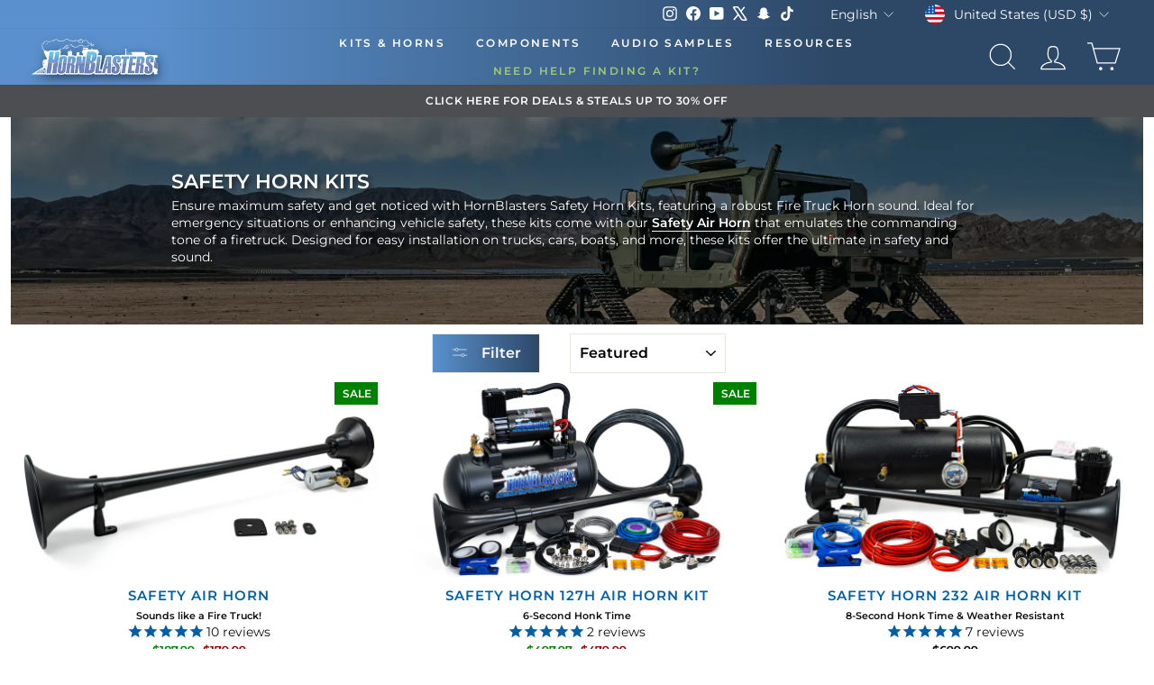

--- FILE ---
content_type: text/html; charset=utf-8
request_url: https://hornblasters.com/collections/safety-horn-kits
body_size: 57998
content:















<!doctype html>
<html
  id="main-html-div"
  class="no-js"
  lang="en"
  dir="ltr"
  style="padding-bottom:0px;max-width:100%;min-width:285px;"
>
  <head>
<meta name="viewport" content="width=device-width, initial-scale=1">

<!-- Hyperspeed:365357 -->
<!-- hs-shared_id:2fd4b145 -->



<script>window.HS_JS_OVERRIDES = [{"load_method":"ON_ACTION","match":"config.gorgias"},{"load_method":"ON_ACTION","match":"\/checkouts\/internal\/preloads.js"},{"load_method":"ON_ACTION","match":"shopifycloud\/portable-wallets"},{"load_method":"ON_ACTION","match":"connect.facebook.net"},{"load_method":"ON_ACTION","match":"bing.com\/bat.js"},{"load_method":"ON_ACTION","match":"googletagmanager"},{"load_method":"ON_ACTION","match":"trekkie.load"},{"load_method":"ON_ACTION","match":"cdn.attn.tv"},{"load_method":"ON_ACTION","match":"facebook.net"},{"load_method":"ON_ACTION","match":"clarity.ms"},{"load_method":"ON_ACTION","match":"shopifycloud\/web-pixels-manager"},{"load_method":"ON_ACTION","match":"bat.bing.com"},{"load_method":"ON_ACTION","match":"attn.tv"}];</script>
<script>!function(e,t){if("object"==typeof exports&&"object"==typeof module)module.exports=t();else if("function"==typeof define&&define.amd)define([],t);else{var n=t();for(var o in n)("object"==typeof exports?exports:e)[o]=n[o]}}(self,(()=>(()=>{"use strict";var e={};(e=>{"undefined"!=typeof Symbol&&Symbol.toStringTag&&Object.defineProperty(e,Symbol.toStringTag,{value:"Module"}),Object.defineProperty(e,"__esModule",{value:!0})})(e);const t="hyperscript/defer-load",n="ON_ACTION",o=["window.Station.Apps.Tabs",".replace('no-js', 'js')","onLoadStylesheet()","window.onpageshow","spratlyThemeSettings","lazysizes","window.MinimogSettings","onloadt4relcss","asyncLoad","_bstrLocale","window.PandectesSettings","window.Rivo.common","__engine_loaded"],s=window.HS_JS_OVERRIDES||[];function r(e,t){const n=!e||"string"!=typeof e,r=t&&t.hasAttribute("hs-ignore"),i=t&&t.innerHTML,c=t&&"application/ld+json"===t.getAttribute("type")||i&&o.some((e=>t.innerHTML.includes(e)));if(!t&&n||r||c)return null;{const n=s.find((n=>e&&e.includes(n.match)||i&&t.innerHTML.includes(n.match)));return n?function(e,t){let n=t;if(e.cdn){n=`https://cdn.hyperspeed.me/script/${t.replace(/^(http:\/\/|https:\/\/|\/\/)/,"")}`}return{load_method:e.load_method||"default",src:n}}(n,e):null}}window.HS_LOAD_ON_ACTION_SCRIPTS=window.HS_LOAD_ON_ACTION_SCRIPTS||[];const i=document.createElement,c={src:Object.getOwnPropertyDescriptor(HTMLScriptElement.prototype,"src"),type:Object.getOwnPropertyDescriptor(HTMLScriptElement.prototype,"type")},l=HTMLScriptElement.prototype.setAttribute,p=Symbol("hs-setting");function d(e,n){window.HS_LOAD_ON_ACTION_SCRIPTS.push([e,n]),e.type=t;const o=function(n){e.getAttribute("type")===t&&n.preventDefault(),e.removeEventListener("beforescriptexecute",o)};e.addEventListener("beforescriptexecute",o)}return document.createElement=function(...e){if("script"!==e[0].toLowerCase()||window.hsUnblocked)return i.apply(document,e);const o=i.apply(document,e);try{Object.defineProperties(o,{src:{...c.src,set(e){if(this[p])c.src.set.call(this,e);else{this[p]=!0;try{const o=r(e,null),s=o&&o.load_method===n,i=o?o.src:e;s&&c.type.set.call(this,t),c.src.set.call(this,i)}finally{this[p]=!1}}}},type:{...c.type,set(e){if(this[p])return void c.type.set.call(this,e);const s=r(o.src,null),i=s&&s.load_method===n;c.type.set.call(this,i?t:e)}}}),o.setAttribute=function(e,t){if("src"===e||"type"===e){if(this[p])return void c[e].set.call(this,t);this[p]=!0;try{this[e]=t}finally{this[p]=!1}}else l.call(this,e,t)}}catch(e){console.warn("HyperScripts: unable to prevent script execution for script src ",o.src,".\n",'A likely cause would be because you are using a third-party browser extension that monkey patches the "document.createElement" function.')}return o},window.hsScriptObserver=new MutationObserver((e=>{for(let o=0;o<e.length;o++){const{addedNodes:s}=e[o];for(let e=0;e<s.length;e++){const o=s[e];if(1===o.nodeType&&"SCRIPT"===o.tagName)if(o.type===t)d(o,null);else{const e=r(o.src,o);e&&e.load_method===n&&d(o,o.type===t?null:o.type)}}}})),window.hsScriptObserver.observe(document.documentElement,{childList:!0,subtree:!0}),e})()));</script>


<!-- Third party app optimization -->
<!-- Is an app not updating? Just click Rebuild Cache in Hyperspeed. -->
<!-- Or, stop deferring the app by clicking View Details on App Optimization in your Theme Optimization settings. -->
<script hs-ignore>(function(){var hsUrls=[{"load_method":"ASYNC","original_url":"\/\/cdn.shopify.com\/proxy\/f121e1ff30d1fe78e0576fe165465d1b6b5fc0b45b943ba89d058a15fbd7607c\/bingshoppingtool-t2app-prod.trafficmanager.net\/uet\/tracking_script?shop=trainhorns.myshopify.com\u0026sp-cache-control=cHVibGljLCBtYXgtYWdlPTkwMA","pages":["HOME","COLLECTIONS","PRODUCT","CART","OTHER"]},{"load_method":"ASYNC","original_url":"https:\/\/schemaplusfiles.s3.amazonaws.com\/loader.min.js?shop=trainhorns.myshopify.com","pages":["HOME","COLLECTIONS","PRODUCT","CART","OTHER"]},{"load_method":"ON_ACTION","original_url":"https:\/\/cdn.attn.tv\/hornblasters\/dtag.js?shop=trainhorns.myshopify.com","pages":["HOME","COLLECTIONS","PRODUCT","CART","OTHER"]}];var insertBeforeBackup=Node.prototype.insertBefore;var currentPageType=getPageType();function getPageType(){var currentPage="collection";if(currentPage==='index'){return'HOME';}else if(currentPage==='collection'){return'COLLECTIONS';}else if(currentPage==='product'){return'PRODUCT';}else if(currentPage==='cart'){return'CART';}else{return'OTHER';}}
function isWhitelistedPage(script){return script.pages.includes(currentPageType);}
function getCachedScriptUrl(url){var result=(hsUrls||[]).find(function(el){var compareUrl=el.original_url;if(url.substring(0,6)==="https:"&&el.original_url.substring(0,2)==="//"){compareUrl="https:"+el.original_url;}
return url==compareUrl;});return result;}
function loadScript(scriptInfo){if(isWhitelistedPage(scriptInfo)){var s=document.createElement('script');s.type='text/javascript';s.async=true;s.src=scriptInfo.original_url;var x=document.getElementsByTagName('script')[0];insertBeforeBackup.apply(x.parentNode,[s,x]);}}
var userEvents={touch:["touchmove","touchend"],mouse:["mousemove","click","keydown","scroll"]};function isTouch(){var touchIdentifiers=" -webkit- -moz- -o- -ms- ".split(" ");if("ontouchstart"in window||window.DocumentTouch&&document instanceof DocumentTouch){return true;}
var query=["(",touchIdentifiers.join("touch-enabled),("),"hsterminal",")"].join("");return window.matchMedia(query).matches;}
var actionEvents=isTouch()?userEvents.touch:userEvents.mouse;function loadOnUserAction(){(hsUrls||[]).filter(function(url){return url.load_method==='ON_ACTION';}).forEach(function(scriptInfo){loadScript(scriptInfo)})
actionEvents.forEach(function(userEvent){document.removeEventListener(userEvent,loadOnUserAction);});}
Node.prototype.insertBefore=function(newNode,refNode){if(newNode.type!=="text/javascript"&&newNode.type!=="application/javascript"&&newNode.type!=="application/ecmascript"){return insertBeforeBackup.apply(this,arguments);}
var scriptInfo=getCachedScriptUrl(newNode.src);if(!scriptInfo){return insertBeforeBackup.apply(this,arguments);}
if(isWhitelistedPage(scriptInfo)&&scriptInfo.load_method!=='ON_ACTION'){var s=document.createElement('script');s.type='text/javascript';s.async=true;s.src=scriptInfo.original_url;insertBeforeBackup.apply(this,[s,refNode]);}}
document.addEventListener("DOMContentLoaded",function(){actionEvents.forEach(function(userEvent){document.addEventListener(userEvent,loadOnUserAction);});});})();</script>

<!-- instant.load -->
<script defer src="//hornblasters.com/cdn/shop/t/227/assets/hs-instantload.min.js?v=106803949153345037901756827334"></script>

<!-- defer JS until action -->
<script async src="//hornblasters.com/cdn/shop/t/227/assets/hs-script-loader.min.js?v=12968219469015325731756827335"></script>
												
    
    <link rel="preconnect" href="https://hornblasters.com">
    <meta charset="utf-8">
    <meta http-equiv="X-UA-Compatible" content="IE=edge,chrome=1">
    
    <meta name="theme-color" content="#111111">
    <meta name="apple-itunes-app" content="app-id=1672734339">
    <meta name="google-play-app" content="app-id=com.hornblasters.hornblasters">
     <link rel="preload" as="style" href="//hornblasters.com/cdn/shop/t/227/assets/theme.css?v=22090312502570819001768601739" /><link rel="icon" type="image/png" sizes="32x32" href="https://cdn.shopify.com/s/files/1/1223/4792/files/new-favicon.webp?v=1767846026">
      <link rel="icon" type="image/png" sizes="16x16" href="https://cdn.shopify.com/s/files/1/1223/4792/files/new-favicon.webp?v=1767846026">
      <link rel="apple-touch-icon" sizes="180x180" href="https://cdn.shopify.com/s/files/1/1223/4792/files/new-favicon.webp?v=1767846026">
      <link rel="shortcut icon" href="https://cdn.shopify.com/s/files/1/1223/4792/files/new-favicon.webp?v=1767846026" type="image/png"><style data-shopify>@font-face {
  font-family: Montserrat;
  font-weight: 400;
  font-style: normal;
  font-display: swap;
  src: url("//hornblasters.com/cdn/fonts/montserrat/montserrat_n4.81949fa0ac9fd2021e16436151e8eaa539321637.woff2") format("woff2"),
       url("//hornblasters.com/cdn/fonts/montserrat/montserrat_n4.a6c632ca7b62da89c3594789ba828388aac693fe.woff") format("woff");
}

  @font-face {
  font-family: Montserrat;
  font-weight: 400;
  font-style: normal;
  font-display: swap;
  src: url("//hornblasters.com/cdn/fonts/montserrat/montserrat_n4.81949fa0ac9fd2021e16436151e8eaa539321637.woff2") format("woff2"),
       url("//hornblasters.com/cdn/fonts/montserrat/montserrat_n4.a6c632ca7b62da89c3594789ba828388aac693fe.woff") format("woff");
}


  @font-face {
  font-family: Montserrat;
  font-weight: 600;
  font-style: normal;
  font-display: swap;
  src: url("//hornblasters.com/cdn/fonts/montserrat/montserrat_n6.1326b3e84230700ef15b3a29fb520639977513e0.woff2") format("woff2"),
       url("//hornblasters.com/cdn/fonts/montserrat/montserrat_n6.652f051080eb14192330daceed8cd53dfdc5ead9.woff") format("woff");
}

  @font-face {
  font-family: Montserrat;
  font-weight: 400;
  font-style: italic;
  font-display: swap;
  src: url("//hornblasters.com/cdn/fonts/montserrat/montserrat_i4.5a4ea298b4789e064f62a29aafc18d41f09ae59b.woff2") format("woff2"),
       url("//hornblasters.com/cdn/fonts/montserrat/montserrat_i4.072b5869c5e0ed5b9d2021e4c2af132e16681ad2.woff") format("woff");
}

  @font-face {
  font-family: Montserrat;
  font-weight: 600;
  font-style: italic;
  font-display: swap;
  src: url("//hornblasters.com/cdn/fonts/montserrat/montserrat_i6.e90155dd2f004112a61c0322d66d1f59dadfa84b.woff2") format("woff2"),
       url("//hornblasters.com/cdn/fonts/montserrat/montserrat_i6.41470518d8e9d7f1bcdd29a447c2397e5393943f.woff") format("woff");
}

</style><link href="//hornblasters.com/cdn/shop/t/227/assets/theme.css?v=22090312502570819001768601739" rel="stylesheet" type="text/css" media="all" />
<style data-shopify>:root {
    --typeHeaderPrimary: Montserrat;
    --typeHeaderFallback: sans-serif;
    --typeHeaderSize: 26px;
    --typeHeaderWeight: 400;
    --typeHeaderLineHeight: 1.1;
    --typeHeaderSpacing: 0.0em;

    --typeBasePrimary:Montserrat;
    --typeBaseFallback:sans-serif;
    --typeBaseSize: 14px;
    --typeBaseWeight: 400;
    --typeBaseSpacing: 0.0em;
    --typeBaseLineHeight: 1.4;
    --typeBaselineHeightMinus01: 1.3;

    --typeCollectionTitle: 20px;

    --iconWeight: 2px;
    --iconLinecaps: miter;

    
        --buttonRadius: 0;
    

    --colorGridOverlayOpacity: 0.1;
    --colorAnnouncement: #0f0f0f;
    --colorAnnouncementText: #ffffff;

    --colorBody: #ffffff;
    --colorBodyAlpha05: rgba(255, 255, 255, 0.05);
    --colorBodyDim: #f2f2f2;
    --colorBodyLightDim: #fafafa;
    --colorBodyMediumDim: #f5f5f5;


    --colorBorder: #e8e8e1;

    --colorBtnPrimary: #111111;
    --colorBtnPrimaryLight: #2b2b2b;
    --colorBtnPrimaryDim: #040404;
    --colorBtnPrimaryText: #ffffff;

    --colorCartDot: #ff4f33;

    --colorDrawers: #ffffff;
    --colorDrawersDim: #f2f2f2;
    --colorDrawerBorder: #e8e8e1;
    --colorDrawerText: #000000;
    --colorDrawerTextDark: #000000;
    --colorDrawerButton: #111111;
    --colorDrawerButtonText: #ffffff;

    --colorFooter: #000000;
    --colorFooterText: #ffffff;
    --colorFooterTextAlpha01: #ffffff;

    --colorGridOverlay: #000000;
    --colorGridOverlayOpacity: 0.1;

    --colorHeaderTextAlpha01: rgba(255, 255, 255, 0.1);

    --colorHeroText: #ffffff;

    --colorSmallImageBg: #ffffff;
    --colorLargeImageBg: #0f0f0f;

    --colorImageOverlay: #000000;
    --colorImageOverlayOpacity: 0.1;
    --colorImageOverlayTextShadow: 0.2;

    --colorLink: #0f0f0f;

    --colorModalBg: rgba(230, 230, 230, 0.6);

    --colorNav: #ffffff;
    --colorNavText: #ffffff;

    --colorPrice: #1c1d1d;

    --colorSaleTag: #1c1d1d;
    --colorSaleTagText: #ffffff;

    --colorTextBody: #0f0f0f;
    --colorTextBodyAlpha015: rgba(15, 15, 15, 0.15);
    --colorTextBodyAlpha005: rgba(15, 15, 15, 0.05);
    --colorTextBodyAlpha008: rgba(15, 15, 15, 0.08);
    --colorTextSavings: #C20000;

    --urlIcoSelect: url(//hornblasters.com/cdn/shop/t/227/assets/ico-select.svg);
    --urlIcoSelectFooter: url(//hornblasters.com/cdn/shop/t/227/assets/ico-select-footer.svg);
    --urlIcoSelectWhite: url(//hornblasters.com/cdn/shop/t/227/assets/ico-select-white.svg);

    --grid-gutter: 17px;
    --drawer-gutter: 20px;

    --sizeChartMargin: 25px 0;
    --sizeChartIconMargin: 5px;

    --newsletterReminderPadding: 40px;

    /*Shop Pay Installments*/
    --color-body-text: #0f0f0f;
    --color-body: #ffffff;
    --color-bg: #ffffff;
    }

    .placeholder-content {
    background-image: linear-gradient(100deg, #ffffff 40%, #f7f7f7 63%, #ffffff 79%);
    }</style><script>
      document.documentElement.className = document.documentElement.className.replace('no-js', 'js');

      window.theme = window.theme || {};
      theme.routes = {
        home: "/",
        cart: "/cart.js",
        cartPage: "/cart",
        cartAdd: "/cart/add.js",
        cartChange: "/cart/change.js",
        search: "/search"
      };
      theme.strings = {
        soldOut: "Sold Out",
        unavailable: "Unavailable",
        inStockLabel: "In stock, ready to ship",
        stockLabel: "Low stock - [count] items left",
        willNotShipUntil: "Ready to ship [date]",
        willBeInStockAfter: "Back in stock [date]",
        waitingForStock: "Inventory on the way",
        savePrice: "Save [saved_amount]",
        cartEmpty: "Your cart is currently empty.",
        cartTermsConfirmation: "You must agree with the terms and conditions of sales to check out",
        searchCollections: "Collections:",
        searchPages: "Pages:",
        searchArticles: "Articles:"
      };
      theme.settings = {
        dynamicVariantsEnable: true,
        cartType: "drawer",
        isCustomerTemplate: false,
        moneyFormat: "\u003cspan class='money'\u003e${{amount}}\u003c\/span\u003e",
        saveType: "dollar",
        productImageSize: "natural",
        productImageCover: false,
        predictiveSearch: true,
        predictiveSearchType: "product,article,page,collection",
        quickView: false,
        themeName: 'Impulse',
        themeVersion: "6.0.1"
      };
    </script>

    
  <script>window.performance && window.performance.mark && window.performance.mark('shopify.content_for_header.start');</script><meta name="google-site-verification" content="zBnEXNaE4Om7iw03uY3xVZt6gTT3-Kfa4pZaMheICXk">
<meta id="shopify-digital-wallet" name="shopify-digital-wallet" content="/12234792/digital_wallets/dialog">
<meta name="shopify-checkout-api-token" content="a28926ea3a547de4fba23c4b1208fa50">
<meta id="in-context-paypal-metadata" data-shop-id="12234792" data-venmo-supported="false" data-environment="production" data-locale="en_US" data-paypal-v4="true" data-currency="USD">
<link rel="alternate" type="application/atom+xml" title="Feed" href="/collections/safety-horn-kits.atom" />
<link rel="alternate" hreflang="x-default" href="https://hornblasters.com/collections/safety-horn-kits">
<link rel="alternate" hreflang="en-CA" href="https://hornblasters.com/en-ca/collections/safety-horn-kits">
<link rel="alternate" hreflang="en-AU" href="https://hornblasters.com/en-au/collections/safety-horn-kits">
<link rel="alternate" hreflang="en-GB" href="https://hornblasters.com/en-gb/collections/safety-horn-kits">
<link rel="alternate" hreflang="en-DE" href="https://hornblasters.com/en-de/collections/safety-horn-kits">
<link rel="alternate" hreflang="de-DE" href="https://hornblasters.com/de-de/collections/safety-horn-kits">
<link rel="alternate" hreflang="en-FR" href="https://hornblasters.com/en-fr/collections/safety-horn-kits">
<link rel="alternate" hreflang="fr-FR" href="https://hornblasters.com/fr-fr/collections/safety-horn-kits">
<link rel="alternate" hreflang="en-LB" href="https://hornblasters.com/en-lb/collections/safety-horn-kits">
<link rel="alternate" hreflang="en-JP" href="https://hornblasters.com/en-jp/collections/safety-horn-kits">
<link rel="alternate" hreflang="en-SG" href="https://hornblasters.com/en-sg/collections/safety-horn-kits">
<link rel="alternate" hreflang="en-CH" href="https://hornblasters.com/en-ch/collections/safety-horn-kits">
<link rel="alternate" hreflang="en-NZ" href="https://hornblasters.com/en-nz/collections/safety-horn-kits">
<link rel="alternate" hreflang="en-MX" href="https://hornblasters.com/en-mx/collections/safety-horn-kits">
<link rel="alternate" hreflang="en-NL" href="https://hornblasters.com/en-nl/collections/safety-horn-kits">
<link rel="alternate" hreflang="en-IT" href="https://hornblasters.com/en-it/collections/safety-horn-kits">
<link rel="alternate" hreflang="en-US" href="https://hornblasters.com/collections/safety-horn-kits">
<link rel="alternate" hreflang="es-US" href="https://hornblasters.com/es/collections/safety-horn-kits">
<link rel="alternate" type="application/json+oembed" href="https://hornblasters.com/collections/safety-horn-kits.oembed">
<script async="async" src="/checkouts/internal/preloads.js?locale=en-US"></script>
<link rel="preconnect" href="https://shop.app" crossorigin="anonymous">
<script async="async" src="https://shop.app/checkouts/internal/preloads.js?locale=en-US&shop_id=12234792" crossorigin="anonymous"></script>
<script id="apple-pay-shop-capabilities" type="application/json">{"shopId":12234792,"countryCode":"US","currencyCode":"USD","merchantCapabilities":["supports3DS"],"merchantId":"gid:\/\/shopify\/Shop\/12234792","merchantName":"HornBlasters","requiredBillingContactFields":["postalAddress","email","phone"],"requiredShippingContactFields":["postalAddress","email","phone"],"shippingType":"shipping","supportedNetworks":["visa","masterCard","amex","discover","elo","jcb"],"total":{"type":"pending","label":"HornBlasters","amount":"1.00"},"shopifyPaymentsEnabled":true,"supportsSubscriptions":true}</script>
<script id="shopify-features" type="application/json">{"accessToken":"a28926ea3a547de4fba23c4b1208fa50","betas":["rich-media-storefront-analytics"],"domain":"hornblasters.com","predictiveSearch":true,"shopId":12234792,"locale":"en"}</script>
<script>var Shopify = Shopify || {};
Shopify.shop = "trainhorns.myshopify.com";
Shopify.locale = "en";
Shopify.currency = {"active":"USD","rate":"1.0"};
Shopify.country = "US";
Shopify.theme = {"name":"[Hyperspeed] Impulse - Updated Theme File 9\/2\/25","id":183865082225,"schema_name":"Impulse","schema_version":"6.0.1","theme_store_id":null,"role":"main"};
Shopify.theme.handle = "null";
Shopify.theme.style = {"id":null,"handle":null};
Shopify.cdnHost = "hornblasters.com/cdn";
Shopify.routes = Shopify.routes || {};
Shopify.routes.root = "/";</script>
<script type="module">!function(o){(o.Shopify=o.Shopify||{}).modules=!0}(window);</script>
<script>!function(o){function n(){var o=[];function n(){o.push(Array.prototype.slice.apply(arguments))}return n.q=o,n}var t=o.Shopify=o.Shopify||{};t.loadFeatures=n(),t.autoloadFeatures=n()}(window);</script>
<script>
  window.ShopifyPay = window.ShopifyPay || {};
  window.ShopifyPay.apiHost = "shop.app\/pay";
  window.ShopifyPay.redirectState = null;
</script>
<script id="shop-js-analytics" type="application/json">{"pageType":"collection"}</script>
<script defer="defer" async type="module" src="//hornblasters.com/cdn/shopifycloud/shop-js/modules/v2/client.init-shop-cart-sync_BT-GjEfc.en.esm.js"></script>
<script defer="defer" async type="module" src="//hornblasters.com/cdn/shopifycloud/shop-js/modules/v2/chunk.common_D58fp_Oc.esm.js"></script>
<script defer="defer" async type="module" src="//hornblasters.com/cdn/shopifycloud/shop-js/modules/v2/chunk.modal_xMitdFEc.esm.js"></script>
<script type="module">
  await import("//hornblasters.com/cdn/shopifycloud/shop-js/modules/v2/client.init-shop-cart-sync_BT-GjEfc.en.esm.js");
await import("//hornblasters.com/cdn/shopifycloud/shop-js/modules/v2/chunk.common_D58fp_Oc.esm.js");
await import("//hornblasters.com/cdn/shopifycloud/shop-js/modules/v2/chunk.modal_xMitdFEc.esm.js");

  window.Shopify.SignInWithShop?.initShopCartSync?.({"fedCMEnabled":true,"windoidEnabled":true});

</script>
<script>
  window.Shopify = window.Shopify || {};
  if (!window.Shopify.featureAssets) window.Shopify.featureAssets = {};
  window.Shopify.featureAssets['shop-js'] = {"shop-cart-sync":["modules/v2/client.shop-cart-sync_DZOKe7Ll.en.esm.js","modules/v2/chunk.common_D58fp_Oc.esm.js","modules/v2/chunk.modal_xMitdFEc.esm.js"],"init-fed-cm":["modules/v2/client.init-fed-cm_B6oLuCjv.en.esm.js","modules/v2/chunk.common_D58fp_Oc.esm.js","modules/v2/chunk.modal_xMitdFEc.esm.js"],"shop-cash-offers":["modules/v2/client.shop-cash-offers_D2sdYoxE.en.esm.js","modules/v2/chunk.common_D58fp_Oc.esm.js","modules/v2/chunk.modal_xMitdFEc.esm.js"],"shop-login-button":["modules/v2/client.shop-login-button_QeVjl5Y3.en.esm.js","modules/v2/chunk.common_D58fp_Oc.esm.js","modules/v2/chunk.modal_xMitdFEc.esm.js"],"pay-button":["modules/v2/client.pay-button_DXTOsIq6.en.esm.js","modules/v2/chunk.common_D58fp_Oc.esm.js","modules/v2/chunk.modal_xMitdFEc.esm.js"],"shop-button":["modules/v2/client.shop-button_DQZHx9pm.en.esm.js","modules/v2/chunk.common_D58fp_Oc.esm.js","modules/v2/chunk.modal_xMitdFEc.esm.js"],"avatar":["modules/v2/client.avatar_BTnouDA3.en.esm.js"],"init-windoid":["modules/v2/client.init-windoid_CR1B-cfM.en.esm.js","modules/v2/chunk.common_D58fp_Oc.esm.js","modules/v2/chunk.modal_xMitdFEc.esm.js"],"init-shop-for-new-customer-accounts":["modules/v2/client.init-shop-for-new-customer-accounts_C_vY_xzh.en.esm.js","modules/v2/client.shop-login-button_QeVjl5Y3.en.esm.js","modules/v2/chunk.common_D58fp_Oc.esm.js","modules/v2/chunk.modal_xMitdFEc.esm.js"],"init-shop-email-lookup-coordinator":["modules/v2/client.init-shop-email-lookup-coordinator_BI7n9ZSv.en.esm.js","modules/v2/chunk.common_D58fp_Oc.esm.js","modules/v2/chunk.modal_xMitdFEc.esm.js"],"init-shop-cart-sync":["modules/v2/client.init-shop-cart-sync_BT-GjEfc.en.esm.js","modules/v2/chunk.common_D58fp_Oc.esm.js","modules/v2/chunk.modal_xMitdFEc.esm.js"],"shop-toast-manager":["modules/v2/client.shop-toast-manager_DiYdP3xc.en.esm.js","modules/v2/chunk.common_D58fp_Oc.esm.js","modules/v2/chunk.modal_xMitdFEc.esm.js"],"init-customer-accounts":["modules/v2/client.init-customer-accounts_D9ZNqS-Q.en.esm.js","modules/v2/client.shop-login-button_QeVjl5Y3.en.esm.js","modules/v2/chunk.common_D58fp_Oc.esm.js","modules/v2/chunk.modal_xMitdFEc.esm.js"],"init-customer-accounts-sign-up":["modules/v2/client.init-customer-accounts-sign-up_iGw4briv.en.esm.js","modules/v2/client.shop-login-button_QeVjl5Y3.en.esm.js","modules/v2/chunk.common_D58fp_Oc.esm.js","modules/v2/chunk.modal_xMitdFEc.esm.js"],"shop-follow-button":["modules/v2/client.shop-follow-button_CqMgW2wH.en.esm.js","modules/v2/chunk.common_D58fp_Oc.esm.js","modules/v2/chunk.modal_xMitdFEc.esm.js"],"checkout-modal":["modules/v2/client.checkout-modal_xHeaAweL.en.esm.js","modules/v2/chunk.common_D58fp_Oc.esm.js","modules/v2/chunk.modal_xMitdFEc.esm.js"],"shop-login":["modules/v2/client.shop-login_D91U-Q7h.en.esm.js","modules/v2/chunk.common_D58fp_Oc.esm.js","modules/v2/chunk.modal_xMitdFEc.esm.js"],"lead-capture":["modules/v2/client.lead-capture_BJmE1dJe.en.esm.js","modules/v2/chunk.common_D58fp_Oc.esm.js","modules/v2/chunk.modal_xMitdFEc.esm.js"],"payment-terms":["modules/v2/client.payment-terms_Ci9AEqFq.en.esm.js","modules/v2/chunk.common_D58fp_Oc.esm.js","modules/v2/chunk.modal_xMitdFEc.esm.js"]};
</script>
<script>(function() {
  var isLoaded = false;
  function asyncLoad() {
    if (isLoaded) return;
    isLoaded = true;
    var urls = ["\/\/cdn.shopify.com\/proxy\/f121e1ff30d1fe78e0576fe165465d1b6b5fc0b45b943ba89d058a15fbd7607c\/bingshoppingtool-t2app-prod.trafficmanager.net\/uet\/tracking_script?shop=trainhorns.myshopify.com\u0026sp-cache-control=cHVibGljLCBtYXgtYWdlPTkwMA","https:\/\/cdn.attn.tv\/hornblasters\/dtag.js?shop=trainhorns.myshopify.com","https:\/\/ecommplugins-scripts.trustpilot.com\/v2.1\/js\/header.min.js?settings=eyJrZXkiOiJyWVpqM2dJRzVMV05hUjNnIn0=\u0026v=2.5\u0026shop=trainhorns.myshopify.com","https:\/\/ecommplugins-scripts.trustpilot.com\/v2.1\/js\/success.min.js?settings=eyJrZXkiOiJyWVpqM2dJRzVMV05hUjNnIiwidCI6WyJvcmRlcnMvZnVsZmlsbGVkIl0sInYiOiIifQ==\u0026shop=trainhorns.myshopify.com","https:\/\/ecommplugins-trustboxsettings.trustpilot.com\/trainhorns.myshopify.com.js?settings=1764866523825\u0026shop=trainhorns.myshopify.com","https:\/\/cdn.shopify.com\/s\/files\/1\/1223\/4792\/t\/227\/assets\/yoast-active-script.js?v=1756827342\u0026shop=trainhorns.myshopify.com","https:\/\/cdn.shopify.com\/s\/files\/1\/1223\/4792\/t\/227\/assets\/yoast-active-script.js?v=1756827342\u0026shop=trainhorns.myshopify.com"];
    for (var i = 0; i < urls.length; i++) {
      var s = document.createElement('script');
      s.type = 'text/javascript';
      s.async = true;
      s.src = urls[i];
      var x = document.getElementsByTagName('script')[0];
      x.parentNode.insertBefore(s, x);
    }
  };
  if(window.attachEvent) {
    window.attachEvent('onload', asyncLoad);
  } else {
    window.addEventListener('load', asyncLoad, false);
  }
})();</script>
<script id="__st">var __st={"a":12234792,"offset":-18000,"reqid":"d2ed1112-1239-451b-9fae-77d755e1d5c9-1769521671","pageurl":"hornblasters.com\/collections\/safety-horn-kits","u":"e6f3bee9a3af","p":"collection","rtyp":"collection","rid":262474104922};</script>
<script>window.ShopifyPaypalV4VisibilityTracking = true;</script>
<script id="captcha-bootstrap">!function(){'use strict';const t='contact',e='account',n='new_comment',o=[[t,t],['blogs',n],['comments',n],[t,'customer']],c=[[e,'customer_login'],[e,'guest_login'],[e,'recover_customer_password'],[e,'create_customer']],r=t=>t.map((([t,e])=>`form[action*='/${t}']:not([data-nocaptcha='true']) input[name='form_type'][value='${e}']`)).join(','),a=t=>()=>t?[...document.querySelectorAll(t)].map((t=>t.form)):[];function s(){const t=[...o],e=r(t);return a(e)}const i='password',u='form_key',d=['recaptcha-v3-token','g-recaptcha-response','h-captcha-response',i],f=()=>{try{return window.sessionStorage}catch{return}},m='__shopify_v',_=t=>t.elements[u];function p(t,e,n=!1){try{const o=window.sessionStorage,c=JSON.parse(o.getItem(e)),{data:r}=function(t){const{data:e,action:n}=t;return t[m]||n?{data:e,action:n}:{data:t,action:n}}(c);for(const[e,n]of Object.entries(r))t.elements[e]&&(t.elements[e].value=n);n&&o.removeItem(e)}catch(o){console.error('form repopulation failed',{error:o})}}const l='form_type',E='cptcha';function T(t){t.dataset[E]=!0}const w=window,h=w.document,L='Shopify',v='ce_forms',y='captcha';let A=!1;((t,e)=>{const n=(g='f06e6c50-85a8-45c8-87d0-21a2b65856fe',I='https://cdn.shopify.com/shopifycloud/storefront-forms-hcaptcha/ce_storefront_forms_captcha_hcaptcha.v1.5.2.iife.js',D={infoText:'Protected by hCaptcha',privacyText:'Privacy',termsText:'Terms'},(t,e,n)=>{const o=w[L][v],c=o.bindForm;if(c)return c(t,g,e,D).then(n);var r;o.q.push([[t,g,e,D],n]),r=I,A||(h.body.append(Object.assign(h.createElement('script'),{id:'captcha-provider',async:!0,src:r})),A=!0)});var g,I,D;w[L]=w[L]||{},w[L][v]=w[L][v]||{},w[L][v].q=[],w[L][y]=w[L][y]||{},w[L][y].protect=function(t,e){n(t,void 0,e),T(t)},Object.freeze(w[L][y]),function(t,e,n,w,h,L){const[v,y,A,g]=function(t,e,n){const i=e?o:[],u=t?c:[],d=[...i,...u],f=r(d),m=r(i),_=r(d.filter((([t,e])=>n.includes(e))));return[a(f),a(m),a(_),s()]}(w,h,L),I=t=>{const e=t.target;return e instanceof HTMLFormElement?e:e&&e.form},D=t=>v().includes(t);t.addEventListener('submit',(t=>{const e=I(t);if(!e)return;const n=D(e)&&!e.dataset.hcaptchaBound&&!e.dataset.recaptchaBound,o=_(e),c=g().includes(e)&&(!o||!o.value);(n||c)&&t.preventDefault(),c&&!n&&(function(t){try{if(!f())return;!function(t){const e=f();if(!e)return;const n=_(t);if(!n)return;const o=n.value;o&&e.removeItem(o)}(t);const e=Array.from(Array(32),(()=>Math.random().toString(36)[2])).join('');!function(t,e){_(t)||t.append(Object.assign(document.createElement('input'),{type:'hidden',name:u})),t.elements[u].value=e}(t,e),function(t,e){const n=f();if(!n)return;const o=[...t.querySelectorAll(`input[type='${i}']`)].map((({name:t})=>t)),c=[...d,...o],r={};for(const[a,s]of new FormData(t).entries())c.includes(a)||(r[a]=s);n.setItem(e,JSON.stringify({[m]:1,action:t.action,data:r}))}(t,e)}catch(e){console.error('failed to persist form',e)}}(e),e.submit())}));const S=(t,e)=>{t&&!t.dataset[E]&&(n(t,e.some((e=>e===t))),T(t))};for(const o of['focusin','change'])t.addEventListener(o,(t=>{const e=I(t);D(e)&&S(e,y())}));const B=e.get('form_key'),M=e.get(l),P=B&&M;t.addEventListener('DOMContentLoaded',(()=>{const t=y();if(P)for(const e of t)e.elements[l].value===M&&p(e,B);[...new Set([...A(),...v().filter((t=>'true'===t.dataset.shopifyCaptcha))])].forEach((e=>S(e,t)))}))}(h,new URLSearchParams(w.location.search),n,t,e,['guest_login'])})(!0,!0)}();</script>
<script integrity="sha256-4kQ18oKyAcykRKYeNunJcIwy7WH5gtpwJnB7kiuLZ1E=" data-source-attribution="shopify.loadfeatures" defer="defer" src="//hornblasters.com/cdn/shopifycloud/storefront/assets/storefront/load_feature-a0a9edcb.js" crossorigin="anonymous"></script>
<script crossorigin="anonymous" defer="defer" src="//hornblasters.com/cdn/shopifycloud/storefront/assets/shopify_pay/storefront-65b4c6d7.js?v=20250812"></script>
<script data-source-attribution="shopify.dynamic_checkout.dynamic.init">var Shopify=Shopify||{};Shopify.PaymentButton=Shopify.PaymentButton||{isStorefrontPortableWallets:!0,init:function(){window.Shopify.PaymentButton.init=function(){};var t=document.createElement("script");t.src="https://hornblasters.com/cdn/shopifycloud/portable-wallets/latest/portable-wallets.en.js",t.type="module",document.head.appendChild(t)}};
</script>
<script data-source-attribution="shopify.dynamic_checkout.buyer_consent">
  function portableWalletsHideBuyerConsent(e){var t=document.getElementById("shopify-buyer-consent"),n=document.getElementById("shopify-subscription-policy-button");t&&n&&(t.classList.add("hidden"),t.setAttribute("aria-hidden","true"),n.removeEventListener("click",e))}function portableWalletsShowBuyerConsent(e){var t=document.getElementById("shopify-buyer-consent"),n=document.getElementById("shopify-subscription-policy-button");t&&n&&(t.classList.remove("hidden"),t.removeAttribute("aria-hidden"),n.addEventListener("click",e))}window.Shopify?.PaymentButton&&(window.Shopify.PaymentButton.hideBuyerConsent=portableWalletsHideBuyerConsent,window.Shopify.PaymentButton.showBuyerConsent=portableWalletsShowBuyerConsent);
</script>
<script data-source-attribution="shopify.dynamic_checkout.cart.bootstrap">document.addEventListener("DOMContentLoaded",(function(){function t(){return document.querySelector("shopify-accelerated-checkout-cart, shopify-accelerated-checkout")}if(t())Shopify.PaymentButton.init();else{new MutationObserver((function(e,n){t()&&(Shopify.PaymentButton.init(),n.disconnect())})).observe(document.body,{childList:!0,subtree:!0})}}));
</script>
<script id='scb4127' type='text/javascript' async='' src='https://hornblasters.com/cdn/shopifycloud/privacy-banner/storefront-banner.js'></script><link id="shopify-accelerated-checkout-styles" rel="stylesheet" media="screen" href="https://hornblasters.com/cdn/shopifycloud/portable-wallets/latest/accelerated-checkout-backwards-compat.css" crossorigin="anonymous">
<style id="shopify-accelerated-checkout-cart">
        #shopify-buyer-consent {
  margin-top: 1em;
  display: inline-block;
  width: 100%;
}

#shopify-buyer-consent.hidden {
  display: none;
}

#shopify-subscription-policy-button {
  background: none;
  border: none;
  padding: 0;
  text-decoration: underline;
  font-size: inherit;
  cursor: pointer;
}

#shopify-subscription-policy-button::before {
  box-shadow: none;
}

      </style>

<script>window.performance && window.performance.mark && window.performance.mark('shopify.content_for_header.end');</script>
  





  <script type="text/javascript">
    
      window.__shgMoneyFormat = window.__shgMoneyFormat || {"AED":{"currency":"AED","currency_symbol":"د.إ","currency_symbol_location":"left","decimal_places":2,"decimal_separator":".","thousands_separator":","},"AFN":{"currency":"AFN","currency_symbol":"؋","currency_symbol_location":"left","decimal_places":2,"decimal_separator":".","thousands_separator":","},"ALL":{"currency":"ALL","currency_symbol":"L","currency_symbol_location":"left","decimal_places":2,"decimal_separator":".","thousands_separator":","},"AMD":{"currency":"AMD","currency_symbol":"դր.","currency_symbol_location":"left","decimal_places":2,"decimal_separator":".","thousands_separator":","},"ANG":{"currency":"ANG","currency_symbol":"ƒ","currency_symbol_location":"left","decimal_places":2,"decimal_separator":".","thousands_separator":","},"AUD":{"currency":"AUD","currency_symbol":"$","currency_symbol_location":"left","decimal_places":2,"decimal_separator":".","thousands_separator":","},"AWG":{"currency":"AWG","currency_symbol":"ƒ","currency_symbol_location":"left","decimal_places":2,"decimal_separator":".","thousands_separator":","},"AZN":{"currency":"AZN","currency_symbol":"₼","currency_symbol_location":"left","decimal_places":2,"decimal_separator":".","thousands_separator":","},"BAM":{"currency":"BAM","currency_symbol":"КМ","currency_symbol_location":"left","decimal_places":2,"decimal_separator":".","thousands_separator":","},"BBD":{"currency":"BBD","currency_symbol":"$","currency_symbol_location":"left","decimal_places":2,"decimal_separator":".","thousands_separator":","},"BDT":{"currency":"BDT","currency_symbol":"৳","currency_symbol_location":"left","decimal_places":2,"decimal_separator":".","thousands_separator":","},"BIF":{"currency":"BIF","currency_symbol":"Fr","currency_symbol_location":"left","decimal_places":2,"decimal_separator":".","thousands_separator":","},"BND":{"currency":"BND","currency_symbol":"$","currency_symbol_location":"left","decimal_places":2,"decimal_separator":".","thousands_separator":","},"BOB":{"currency":"BOB","currency_symbol":"Bs.","currency_symbol_location":"left","decimal_places":2,"decimal_separator":".","thousands_separator":","},"BSD":{"currency":"BSD","currency_symbol":"$","currency_symbol_location":"left","decimal_places":2,"decimal_separator":".","thousands_separator":","},"BWP":{"currency":"BWP","currency_symbol":"P","currency_symbol_location":"left","decimal_places":2,"decimal_separator":".","thousands_separator":","},"BZD":{"currency":"BZD","currency_symbol":"$","currency_symbol_location":"left","decimal_places":2,"decimal_separator":".","thousands_separator":","},"CAD":{"currency":"CAD","currency_symbol":"$","currency_symbol_location":"left","decimal_places":2,"decimal_separator":".","thousands_separator":","},"CDF":{"currency":"CDF","currency_symbol":"Fr","currency_symbol_location":"left","decimal_places":2,"decimal_separator":".","thousands_separator":","},"CHF":{"currency":"CHF","currency_symbol":"CHF","currency_symbol_location":"left","decimal_places":2,"decimal_separator":".","thousands_separator":","},"CLP":{"currency":"CLP","currency_symbol":"$","currency_symbol_location":"left","decimal_places":2,"decimal_separator":".","thousands_separator":","},"CNY":{"currency":"CNY","currency_symbol":"¥","currency_symbol_location":"left","decimal_places":2,"decimal_separator":".","thousands_separator":","},"COP":{"currency":"COP","currency_symbol":"$","currency_symbol_location":"left","decimal_places":2,"decimal_separator":".","thousands_separator":","},"CRC":{"currency":"CRC","currency_symbol":"₡","currency_symbol_location":"left","decimal_places":2,"decimal_separator":".","thousands_separator":","},"CVE":{"currency":"CVE","currency_symbol":"$","currency_symbol_location":"left","decimal_places":2,"decimal_separator":".","thousands_separator":","},"CZK":{"currency":"CZK","currency_symbol":"Kč","currency_symbol_location":"left","decimal_places":2,"decimal_separator":".","thousands_separator":","},"DJF":{"currency":"DJF","currency_symbol":"Fdj","currency_symbol_location":"left","decimal_places":2,"decimal_separator":".","thousands_separator":","},"DKK":{"currency":"DKK","currency_symbol":"kr.","currency_symbol_location":"left","decimal_places":2,"decimal_separator":".","thousands_separator":","},"DOP":{"currency":"DOP","currency_symbol":"$","currency_symbol_location":"left","decimal_places":2,"decimal_separator":".","thousands_separator":","},"DZD":{"currency":"DZD","currency_symbol":"د.ج","currency_symbol_location":"left","decimal_places":2,"decimal_separator":".","thousands_separator":","},"EGP":{"currency":"EGP","currency_symbol":"ج.م","currency_symbol_location":"left","decimal_places":2,"decimal_separator":".","thousands_separator":","},"ETB":{"currency":"ETB","currency_symbol":"Br","currency_symbol_location":"left","decimal_places":2,"decimal_separator":".","thousands_separator":","},"EUR":{"currency":"EUR","currency_symbol":"€","currency_symbol_location":"left","decimal_places":2,"decimal_separator":".","thousands_separator":","},"FJD":{"currency":"FJD","currency_symbol":"$","currency_symbol_location":"left","decimal_places":2,"decimal_separator":".","thousands_separator":","},"FKP":{"currency":"FKP","currency_symbol":"£","currency_symbol_location":"left","decimal_places":2,"decimal_separator":".","thousands_separator":","},"GBP":{"currency":"GBP","currency_symbol":"£","currency_symbol_location":"left","decimal_places":2,"decimal_separator":".","thousands_separator":","},"GMD":{"currency":"GMD","currency_symbol":"D","currency_symbol_location":"left","decimal_places":2,"decimal_separator":".","thousands_separator":","},"GNF":{"currency":"GNF","currency_symbol":"Fr","currency_symbol_location":"left","decimal_places":2,"decimal_separator":".","thousands_separator":","},"GTQ":{"currency":"GTQ","currency_symbol":"Q","currency_symbol_location":"left","decimal_places":2,"decimal_separator":".","thousands_separator":","},"GYD":{"currency":"GYD","currency_symbol":"$","currency_symbol_location":"left","decimal_places":2,"decimal_separator":".","thousands_separator":","},"HKD":{"currency":"HKD","currency_symbol":"$","currency_symbol_location":"left","decimal_places":2,"decimal_separator":".","thousands_separator":","},"HNL":{"currency":"HNL","currency_symbol":"L","currency_symbol_location":"left","decimal_places":2,"decimal_separator":".","thousands_separator":","},"HUF":{"currency":"HUF","currency_symbol":"Ft","currency_symbol_location":"left","decimal_places":2,"decimal_separator":".","thousands_separator":","},"IDR":{"currency":"IDR","currency_symbol":"Rp","currency_symbol_location":"left","decimal_places":2,"decimal_separator":".","thousands_separator":","},"ILS":{"currency":"ILS","currency_symbol":"₪","currency_symbol_location":"left","decimal_places":2,"decimal_separator":".","thousands_separator":","},"INR":{"currency":"INR","currency_symbol":"₹","currency_symbol_location":"left","decimal_places":2,"decimal_separator":".","thousands_separator":","},"ISK":{"currency":"ISK","currency_symbol":"kr.","currency_symbol_location":"left","decimal_places":2,"decimal_separator":".","thousands_separator":","},"JMD":{"currency":"JMD","currency_symbol":"$","currency_symbol_location":"left","decimal_places":2,"decimal_separator":".","thousands_separator":","},"JPY":{"currency":"JPY","currency_symbol":"¥","currency_symbol_location":"left","decimal_places":2,"decimal_separator":".","thousands_separator":","},"KES":{"currency":"KES","currency_symbol":"KSh","currency_symbol_location":"left","decimal_places":2,"decimal_separator":".","thousands_separator":","},"KGS":{"currency":"KGS","currency_symbol":"som","currency_symbol_location":"left","decimal_places":2,"decimal_separator":".","thousands_separator":","},"KHR":{"currency":"KHR","currency_symbol":"៛","currency_symbol_location":"left","decimal_places":2,"decimal_separator":".","thousands_separator":","},"KMF":{"currency":"KMF","currency_symbol":"Fr","currency_symbol_location":"left","decimal_places":2,"decimal_separator":".","thousands_separator":","},"KRW":{"currency":"KRW","currency_symbol":"₩","currency_symbol_location":"left","decimal_places":2,"decimal_separator":".","thousands_separator":","},"KYD":{"currency":"KYD","currency_symbol":"$","currency_symbol_location":"left","decimal_places":2,"decimal_separator":".","thousands_separator":","},"KZT":{"currency":"KZT","currency_symbol":"₸","currency_symbol_location":"left","decimal_places":2,"decimal_separator":".","thousands_separator":","},"LAK":{"currency":"LAK","currency_symbol":"₭","currency_symbol_location":"left","decimal_places":2,"decimal_separator":".","thousands_separator":","},"LBP":{"currency":"LBP","currency_symbol":"ل.ل","currency_symbol_location":"left","decimal_places":2,"decimal_separator":".","thousands_separator":","},"LKR":{"currency":"LKR","currency_symbol":"₨","currency_symbol_location":"left","decimal_places":2,"decimal_separator":".","thousands_separator":","},"MAD":{"currency":"MAD","currency_symbol":"د.م.","currency_symbol_location":"left","decimal_places":2,"decimal_separator":".","thousands_separator":","},"MDL":{"currency":"MDL","currency_symbol":"L","currency_symbol_location":"left","decimal_places":2,"decimal_separator":".","thousands_separator":","},"MKD":{"currency":"MKD","currency_symbol":"ден","currency_symbol_location":"left","decimal_places":2,"decimal_separator":".","thousands_separator":","},"MMK":{"currency":"MMK","currency_symbol":"K","currency_symbol_location":"left","decimal_places":2,"decimal_separator":".","thousands_separator":","},"MNT":{"currency":"MNT","currency_symbol":"₮","currency_symbol_location":"left","decimal_places":2,"decimal_separator":".","thousands_separator":","},"MOP":{"currency":"MOP","currency_symbol":"P","currency_symbol_location":"left","decimal_places":2,"decimal_separator":".","thousands_separator":","},"MUR":{"currency":"MUR","currency_symbol":"₨","currency_symbol_location":"left","decimal_places":2,"decimal_separator":".","thousands_separator":","},"MVR":{"currency":"MVR","currency_symbol":"MVR","currency_symbol_location":"left","decimal_places":2,"decimal_separator":".","thousands_separator":","},"MWK":{"currency":"MWK","currency_symbol":"MK","currency_symbol_location":"left","decimal_places":2,"decimal_separator":".","thousands_separator":","},"MXN":{"currency":"MXN","currency_symbol":"$","currency_symbol_location":"left","decimal_places":2,"decimal_separator":".","thousands_separator":","},"MYR":{"currency":"MYR","currency_symbol":"RM","currency_symbol_location":"left","decimal_places":2,"decimal_separator":".","thousands_separator":","},"NGN":{"currency":"NGN","currency_symbol":"₦","currency_symbol_location":"left","decimal_places":2,"decimal_separator":".","thousands_separator":","},"NIO":{"currency":"NIO","currency_symbol":"C$","currency_symbol_location":"left","decimal_places":2,"decimal_separator":".","thousands_separator":","},"NPR":{"currency":"NPR","currency_symbol":"Rs.","currency_symbol_location":"left","decimal_places":2,"decimal_separator":".","thousands_separator":","},"NZD":{"currency":"NZD","currency_symbol":"$","currency_symbol_location":"left","decimal_places":2,"decimal_separator":".","thousands_separator":","},"PEN":{"currency":"PEN","currency_symbol":"S/","currency_symbol_location":"left","decimal_places":2,"decimal_separator":".","thousands_separator":","},"PGK":{"currency":"PGK","currency_symbol":"K","currency_symbol_location":"left","decimal_places":2,"decimal_separator":".","thousands_separator":","},"PHP":{"currency":"PHP","currency_symbol":"₱","currency_symbol_location":"left","decimal_places":2,"decimal_separator":".","thousands_separator":","},"PKR":{"currency":"PKR","currency_symbol":"₨","currency_symbol_location":"left","decimal_places":2,"decimal_separator":".","thousands_separator":","},"PLN":{"currency":"PLN","currency_symbol":"zł","currency_symbol_location":"left","decimal_places":2,"decimal_separator":".","thousands_separator":","},"PYG":{"currency":"PYG","currency_symbol":"₲","currency_symbol_location":"left","decimal_places":2,"decimal_separator":".","thousands_separator":","},"QAR":{"currency":"QAR","currency_symbol":"ر.ق","currency_symbol_location":"left","decimal_places":2,"decimal_separator":".","thousands_separator":","},"RON":{"currency":"RON","currency_symbol":"Lei","currency_symbol_location":"left","decimal_places":2,"decimal_separator":".","thousands_separator":","},"RSD":{"currency":"RSD","currency_symbol":"РСД","currency_symbol_location":"left","decimal_places":2,"decimal_separator":".","thousands_separator":","},"RUB":{"currency":"RUB","currency_symbol":"₽","currency_symbol_location":"left","decimal_places":2,"decimal_separator":".","thousands_separator":","},"RWF":{"currency":"RWF","currency_symbol":"FRw","currency_symbol_location":"left","decimal_places":2,"decimal_separator":".","thousands_separator":","},"SAR":{"currency":"SAR","currency_symbol":"ر.س","currency_symbol_location":"left","decimal_places":2,"decimal_separator":".","thousands_separator":","},"SBD":{"currency":"SBD","currency_symbol":"$","currency_symbol_location":"left","decimal_places":2,"decimal_separator":".","thousands_separator":","},"SEK":{"currency":"SEK","currency_symbol":"kr","currency_symbol_location":"left","decimal_places":2,"decimal_separator":".","thousands_separator":","},"SGD":{"currency":"SGD","currency_symbol":"$","currency_symbol_location":"left","decimal_places":2,"decimal_separator":".","thousands_separator":","},"SHP":{"currency":"SHP","currency_symbol":"£","currency_symbol_location":"left","decimal_places":2,"decimal_separator":".","thousands_separator":","},"SLL":{"currency":"SLL","currency_symbol":"Le","currency_symbol_location":"left","decimal_places":2,"decimal_separator":".","thousands_separator":","},"STD":{"currency":"STD","currency_symbol":"Db","currency_symbol_location":"left","decimal_places":2,"decimal_separator":".","thousands_separator":","},"THB":{"currency":"THB","currency_symbol":"฿","currency_symbol_location":"left","decimal_places":2,"decimal_separator":".","thousands_separator":","},"TJS":{"currency":"TJS","currency_symbol":"ЅМ","currency_symbol_location":"left","decimal_places":2,"decimal_separator":".","thousands_separator":","},"TOP":{"currency":"TOP","currency_symbol":"T$","currency_symbol_location":"left","decimal_places":2,"decimal_separator":".","thousands_separator":","},"TRY":{"currency":"TRY","currency_symbol":"₺","currency_symbol_location":"left","decimal_places":2,"decimal_separator":".","thousands_separator":","},"TTD":{"currency":"TTD","currency_symbol":"$","currency_symbol_location":"left","decimal_places":2,"decimal_separator":".","thousands_separator":","},"TWD":{"currency":"TWD","currency_symbol":"$","currency_symbol_location":"left","decimal_places":2,"decimal_separator":".","thousands_separator":","},"TZS":{"currency":"TZS","currency_symbol":"Sh","currency_symbol_location":"left","decimal_places":2,"decimal_separator":".","thousands_separator":","},"UAH":{"currency":"UAH","currency_symbol":"₴","currency_symbol_location":"left","decimal_places":2,"decimal_separator":".","thousands_separator":","},"UGX":{"currency":"UGX","currency_symbol":"USh","currency_symbol_location":"left","decimal_places":2,"decimal_separator":".","thousands_separator":","},"USD":{"currency":"USD","currency_symbol":"$","currency_symbol_location":"left","decimal_places":2,"decimal_separator":".","thousands_separator":","},"UYU":{"currency":"UYU","currency_symbol":"$U","currency_symbol_location":"left","decimal_places":2,"decimal_separator":".","thousands_separator":","},"UZS":{"currency":"UZS","currency_symbol":"so'm","currency_symbol_location":"left","decimal_places":2,"decimal_separator":".","thousands_separator":","},"VND":{"currency":"VND","currency_symbol":"₫","currency_symbol_location":"left","decimal_places":2,"decimal_separator":".","thousands_separator":","},"VUV":{"currency":"VUV","currency_symbol":"Vt","currency_symbol_location":"left","decimal_places":2,"decimal_separator":".","thousands_separator":","},"WST":{"currency":"WST","currency_symbol":"T","currency_symbol_location":"left","decimal_places":2,"decimal_separator":".","thousands_separator":","},"XAF":{"currency":"XAF","currency_symbol":"CFA","currency_symbol_location":"left","decimal_places":2,"decimal_separator":".","thousands_separator":","},"XCD":{"currency":"XCD","currency_symbol":"$","currency_symbol_location":"left","decimal_places":2,"decimal_separator":".","thousands_separator":","},"XOF":{"currency":"XOF","currency_symbol":"Fr","currency_symbol_location":"left","decimal_places":2,"decimal_separator":".","thousands_separator":","},"XPF":{"currency":"XPF","currency_symbol":"Fr","currency_symbol_location":"left","decimal_places":2,"decimal_separator":".","thousands_separator":","},"YER":{"currency":"YER","currency_symbol":"﷼","currency_symbol_location":"left","decimal_places":2,"decimal_separator":".","thousands_separator":","},"ZAR":{"currency":"ZAR","currency_symbol":"R","currency_symbol_location":"left","decimal_places":2,"decimal_separator":".","thousands_separator":","}};
    
    window.__shgCurrentCurrencyCode = window.__shgCurrentCurrencyCode || {
      currency: "USD",
      currency_symbol: "$",
      decimal_separator: ".",
      thousands_separator: ",",
      decimal_places: 2,
      currency_symbol_location: "left"
    };
  </script>




    <script defer src="//hornblasters.com/cdn/shop/t/227/assets/vendor-scripts-v11.js"></script>



  

<script type="text/javascript">
  
    window.SHG_CUSTOMER = null;
  
</script>


<link rel="icon" type="image/png" sizes="32x32" href="files/new-favicon.webp">
  <link rel="icon" type="image/png" sizes="16x16" href="files/new-favicon.webp">
  <link rel="apple-touch-icon" sizes="180x180" href="files/new-favicon.webp">
  <link rel="shortcut icon" href="files/new-favicon.webp" type="image/png">





<!-- BEGIN app block: shopify://apps/instaindex/blocks/seo-tags/b4acb396-1232-4a24-bdc0-89d05041b7ff --><script type="application/ld+json" class="instaindex-json-schema-tag">
    {
      "@context": "https://schema.org",
      "@graph": [{
  "@type": "OnlineStore",
  "@id": "https://hornblasters.com/#organization",
  "name": "HornBlasters","description": "The loudest train horns and air horns for trucks, cars, and more. Built for unmatched durability and designed to keep you safe on the road!","url": "https://hornblasters.com", "logo": "https://cdn.shopify.com/s/files/1/1223/4792/files/checkout-logo.png?v=1668626504", "contactPoint": {
    "@type": "ContactPoint",
    "@id": "https://hornblasters.com/#contactpoint",
    "contactType": "customer service",
    "telephone": "877-209-8179",
    "email": "sales@hornblasters.com"
  }, "address": {
    "@type": "PostalAddress",
    "@id": "https://hornblasters.com/#address",
    "streetAddress": "6511 N 54th St",
    "addressLocality": "Tampa",
    "addressRegion": "Florida",
    "postalCode": "33610",
    "addressCountry": "United States"
  }}
,{
  "@type": "WebSite",
  "@id": "https://hornblasters.com/#website",
  "url": "https://hornblasters.com/",
  "name": "HornBlasters",
  "publisher": {
    "@id": "https://hornblasters.com/#organization"
  },
  "potentialAction": {
    "@type": "SearchAction",
    "target": "https://hornblasters.com/search?q={search_term_string}",
    "query-input": "required name=search_term_string"
  },
  "inLanguage": "en"
}
,

{
  "@type": "ImageObject",
  "@id": "https://hornblasters.com/collections/safety-horn-kits#primaryimage",
  "inLanguage": "en",
  "url": "https://hornblasters.com/cdn/shop/files/link-preview-image_2.jpg?v=1763932404&width=2000",
  "contentUrl": "https://hornblasters.com/cdn/shop/files/link-preview-image_2.jpg?v=1763932404&width=2000",
  "width": "1200",
  "height": "628",
  "caption": "Hornblasters Octohorn Train Horn on RAM"
}
,{
  "@type": "BreadcrumbList",
  "@id": "https://hornblasters.com/collections/safety-horn-kits#breadcrumb",
  "itemListElement": [
    {
      "@type": "ListItem",
      "position": 1,
      "item": {
        "@id": "https://hornblasters.com/",
        "name": "Home"
      }
    },{
            "@type": "ListItem",
            "position": 2,
            "item": {
              "@id": "https://hornblasters.com/collections/safety-horn-kits",
              "name": "Safety Horn Kits"
            }
          }]
}
,
{
  "@type": "CollectionPage",
  "@id": "https://hornblasters.com/collections/safety-horn-kits#webpage",
  "url": "https://hornblasters.com/collections/safety-horn-kits",
  "name": "Safety Horn Kits","isPartOf": {
    "@id": "https://hornblasters.com/#website"
  },"about": {
    "@id": "https://hornblasters.com/#organization"
  },"primaryImageOfPage": {
    "@id": "https://hornblasters.com/collections/safety-horn-kits#primaryimage"
  },
  "image": [
    {
      "@id": "https://hornblasters.com/collections/safety-horn-kits#primaryimage"
    }
  ],"description": "Explore HornBlasters Safety Horn Kits with a powerful Fire Truck Horn sound for unmatched safety. Perfect for any vehicle, these kits mimic a firetruck\u0026#39;s tone, ensuring you\u0026#39;re heard in any situation. Easy to install on trucks, cars, boats, and more!","breadcrumb": {
    "@id": "https://hornblasters.com/collections/safety-horn-kits#breadcrumb"
  },"inLanguage": "en",
  "potentialAction": {
    "@type": "ReadAction",
    "target": [
      "https://hornblasters.com/collections/safety-horn-kits"
    ]
  }
}
]
    }
  </script>


<!-- BEGIN app snippet: speculation-rules --><!-- END app snippet -->

<!-- END app block --><!-- BEGIN app block: shopify://apps/attentive/blocks/attn-tag/8df62c72-8fe4-407e-a5b3-72132be30a0d --><script type="text/javascript" src="https://cdn.attn.tv/hornblasters/dtag.js?source=app-embed" defer="defer"></script>


<!-- END app block --><!-- BEGIN app block: shopify://apps/yoast-seo/blocks/metatags/7c777011-bc88-4743-a24e-64336e1e5b46 -->
<!-- This site is optimized with Yoast SEO for Shopify -->
<title>Safety Horn Kits | HornBlasters</title>
<meta name="description" content="Explore HornBlasters Safety Horn Kits with a powerful Fire Truck Horn sound for unmatched safety. Perfect for any vehicle, these kits mimic a firetruck&#39;s tone, ensuring you&#39;re heard in any situation. Easy to install on trucks, cars, boats, and more!" />
<link rel="canonical" href="https://hornblasters.com/collections/safety-horn-kits" />
<meta name="robots" content="index, follow, max-image-preview:large, max-snippet:-1, max-video-preview:-1" />
<meta property="og:site_name" content="HornBlasters" />
<meta property="og:url" content="https://hornblasters.com/collections/safety-horn-kits" />
<meta property="og:locale" content="en_US" />
<meta property="og:type" content="website" />
<meta property="og:title" content="Safety Horn Kits | HornBlasters" />
<meta property="og:description" content="Explore HornBlasters Safety Horn Kits with a powerful Fire Truck Horn sound for unmatched safety. Perfect for any vehicle, these kits mimic a firetruck&#39;s tone, ensuring you&#39;re heard in any situation. Easy to install on trucks, cars, boats, and more!" />
<meta property="og:image" content="https://hornblasters.com/cdn/shop/files/441A3908-Edit-2_26c6a96f-8057-4418-af05-355829e9dd81.jpg?v=1731427114" />
<meta property="og:image:height" content="3306" />
<meta property="og:image:width" content="4956" />
<meta name="twitter:site" content="@hornblasters" />
<meta name="twitter:card" content="summary_large_image" />
<script type="application/ld+json" id="yoast-schema-graph">
{
  "@context": "https://schema.org",
  "@graph": [
    {
      "@type": "Organization",
      "@id": "https://hornblasters.com/#/schema/organization/1",
      "url": "https://hornblasters.com",
      "name": "HornBlasters",
      "logo": {
        "@id": "https://hornblasters.com/#/schema/ImageObject/51383216374129"
      },
      "image": [
        {
          "@id": "https://hornblasters.com/#/schema/ImageObject/51383216374129"
        }
      ],
      "hasMerchantReturnPolicy": {
        "@type": "MerchantReturnPolicy",
        "merchantReturnLink": "https://hornblasters.com/policies/refund-policy"
      },
      "sameAs": ["https:\/\/www.youtube.com\/@hornblasters","https:\/\/www.instagram.com\/hornblasters","https:\/\/www.snapchat.com\/add\/hornblasters","https:\/\/www.facebook.com\/hornblasters\/","https:\/\/x.com\/hornblasters"]
    },
    {
      "@type": "ImageObject",
      "@id": "https://hornblasters.com/#/schema/ImageObject/51383216374129",
      "width": 3672,
      "height": 1250,
      "url": "https:\/\/hornblasters.com\/cdn\/shop\/files\/2017trainlogo_667ee7ed-fae9-43b1-b1b0-20764b5f8b3b.png?v=1731426917",
      "contentUrl": "https:\/\/hornblasters.com\/cdn\/shop\/files\/2017trainlogo_667ee7ed-fae9-43b1-b1b0-20764b5f8b3b.png?v=1731426917"
    },
    {
      "@type": "WebSite",
      "@id": "https://hornblasters.com/#/schema/website/1",
      "url": "https://hornblasters.com",
      "name": "HornBlasters",
      "potentialAction": {
        "@type": "SearchAction",
        "target": "https://hornblasters.com/search?q={search_term_string}",
        "query-input": "required name=search_term_string"
      },
      "publisher": {
        "@id": "https://hornblasters.com/#/schema/organization/1"
      },
      "inLanguage": ["en","es"]
    },
    {
      "@type": "CollectionPage",
      "@id": "https:\/\/hornblasters.com\/collections\/safety-horn-kits",
      "name": "Safety Horn Kits | HornBlasters",
      "description": "Explore HornBlasters Safety Horn Kits with a powerful Fire Truck Horn sound for unmatched safety. Perfect for any vehicle, these kits mimic a firetruck\u0026#39;s tone, ensuring you\u0026#39;re heard in any situation. Easy to install on trucks, cars, boats, and more!",
      "datePublished": "2021-10-21T11:34:05-04:00",
      "breadcrumb": {
        "@id": "https:\/\/hornblasters.com\/collections\/safety-horn-kits\/#\/schema\/breadcrumb"
      },
      "primaryImageOfPage": {
        "@id": "https://hornblasters.com/#/schema/ImageObject/51383229481329"
      },
      "image": [{
        "@id": "https://hornblasters.com/#/schema/ImageObject/51383229481329"
      }],
      "isPartOf": {
        "@id": "https://hornblasters.com/#/schema/website/1"
      },
      "url": "https:\/\/hornblasters.com\/collections\/safety-horn-kits"
    },
    {
      "@type": "ImageObject",
      "@id": "https://hornblasters.com/#/schema/ImageObject/51383229481329",
      "width": 4956,
      "height": 3306,
      "url": "https:\/\/hornblasters.com\/cdn\/shop\/files\/441A3908-Edit-2_26c6a96f-8057-4418-af05-355829e9dd81.jpg?v=1731427114",
      "contentUrl": "https:\/\/hornblasters.com\/cdn\/shop\/files\/441A3908-Edit-2_26c6a96f-8057-4418-af05-355829e9dd81.jpg?v=1731427114"
    },
    {
      "@type": "BreadcrumbList",
      "@id": "https:\/\/hornblasters.com\/collections\/safety-horn-kits\/#\/schema\/breadcrumb",
      "itemListElement": [
        {
          "@type": "ListItem",
          "name": "HornBlasters",
          "item": "https:\/\/hornblasters.com",
          "position": 1
        },
        {
          "@type": "ListItem",
          "name": "Collections",
          "item": "https:\/\/hornblasters.com\/collections",
          "position": 2
        },
        {
          "@type": "ListItem",
          "name": "Safety Horn Kits",
          "position": 3
        }
      ]
    }

  ]}
</script>
<!--/ Yoast SEO -->
<!-- END app block --><!-- BEGIN app block: shopify://apps/triplewhale/blocks/triple_pixel_snippet/483d496b-3f1a-4609-aea7-8eee3b6b7a2a --><link rel='preconnect dns-prefetch' href='https://api.config-security.com/' crossorigin />
<link rel='preconnect dns-prefetch' href='https://conf.config-security.com/' crossorigin />
<script>
/* >> TriplePixel :: start*/
window.TriplePixelData={TripleName:"trainhorns.myshopify.com",ver:"2.16",plat:"SHOPIFY",isHeadless:false,src:'SHOPIFY_EXT',product:{id:"",name:``,price:"",variant:""},search:"",collection:"262474104922",cart:"drawer",template:"collection",curr:"USD" || "USD"},function(W,H,A,L,E,_,B,N){function O(U,T,P,H,R){void 0===R&&(R=!1),H=new XMLHttpRequest,P?(H.open("POST",U,!0),H.setRequestHeader("Content-Type","text/plain")):H.open("GET",U,!0),H.send(JSON.stringify(P||{})),H.onreadystatechange=function(){4===H.readyState&&200===H.status?(R=H.responseText,U.includes("/first")?eval(R):P||(N[B]=R)):(299<H.status||H.status<200)&&T&&!R&&(R=!0,O(U,T-1,P))}}if(N=window,!N[H+"sn"]){N[H+"sn"]=1,L=function(){return Date.now().toString(36)+"_"+Math.random().toString(36)};try{A.setItem(H,1+(0|A.getItem(H)||0)),(E=JSON.parse(A.getItem(H+"U")||"[]")).push({u:location.href,r:document.referrer,t:Date.now(),id:L()}),A.setItem(H+"U",JSON.stringify(E))}catch(e){}var i,m,p;A.getItem('"!nC`')||(_=A,A=N,A[H]||(E=A[H]=function(t,e,i){return void 0===i&&(i=[]),"State"==t?E.s:(W=L(),(E._q=E._q||[]).push([W,t,e].concat(i)),W)},E.s="Installed",E._q=[],E.ch=W,B="configSecurityConfModel",N[B]=1,O("https://conf.config-security.com/model",5),i=L(),m=A[atob("c2NyZWVu")],_.setItem("di_pmt_wt",i),p={id:i,action:"profile",avatar:_.getItem("auth-security_rand_salt_"),time:m[atob("d2lkdGg=")]+":"+m[atob("aGVpZ2h0")],host:A.TriplePixelData.TripleName,plat:A.TriplePixelData.plat,url:window.location.href.slice(0,500),ref:document.referrer,ver:A.TriplePixelData.ver},O("https://api.config-security.com/event",5,p),O("https://api.config-security.com/first?host=".concat(p.host,"&plat=").concat(p.plat),5)))}}("","TriplePixel",localStorage);
/* << TriplePixel :: end*/
</script>



<!-- END app block --><script src="https://cdn.shopify.com/extensions/410b723e-f880-4d20-be4e-78d45785cff5/theme-scientist-a-b-tester-12/assets/theme_pixel.min.js" type="text/javascript" defer="defer"></script>
<script src="https://cdn.shopify.com/extensions/019bfb8c-81ee-7ee6-9a6b-31b89319bc0c/axon-shop-integration-71/assets/app-embed.js" type="text/javascript" defer="defer"></script>
<link href="https://monorail-edge.shopifysvc.com" rel="dns-prefetch">
<script>(function(){if ("sendBeacon" in navigator && "performance" in window) {try {var session_token_from_headers = performance.getEntriesByType('navigation')[0].serverTiming.find(x => x.name == '_s').description;} catch {var session_token_from_headers = undefined;}var session_cookie_matches = document.cookie.match(/_shopify_s=([^;]*)/);var session_token_from_cookie = session_cookie_matches && session_cookie_matches.length === 2 ? session_cookie_matches[1] : "";var session_token = session_token_from_headers || session_token_from_cookie || "";function handle_abandonment_event(e) {var entries = performance.getEntries().filter(function(entry) {return /monorail-edge.shopifysvc.com/.test(entry.name);});if (!window.abandonment_tracked && entries.length === 0) {window.abandonment_tracked = true;var currentMs = Date.now();var navigation_start = performance.timing.navigationStart;var payload = {shop_id: 12234792,url: window.location.href,navigation_start,duration: currentMs - navigation_start,session_token,page_type: "collection"};window.navigator.sendBeacon("https://monorail-edge.shopifysvc.com/v1/produce", JSON.stringify({schema_id: "online_store_buyer_site_abandonment/1.1",payload: payload,metadata: {event_created_at_ms: currentMs,event_sent_at_ms: currentMs}}));}}window.addEventListener('pagehide', handle_abandonment_event);}}());</script>
<script id="web-pixels-manager-setup">(function e(e,d,r,n,o){if(void 0===o&&(o={}),!Boolean(null===(a=null===(i=window.Shopify)||void 0===i?void 0:i.analytics)||void 0===a?void 0:a.replayQueue)){var i,a;window.Shopify=window.Shopify||{};var t=window.Shopify;t.analytics=t.analytics||{};var s=t.analytics;s.replayQueue=[],s.publish=function(e,d,r){return s.replayQueue.push([e,d,r]),!0};try{self.performance.mark("wpm:start")}catch(e){}var l=function(){var e={modern:/Edge?\/(1{2}[4-9]|1[2-9]\d|[2-9]\d{2}|\d{4,})\.\d+(\.\d+|)|Firefox\/(1{2}[4-9]|1[2-9]\d|[2-9]\d{2}|\d{4,})\.\d+(\.\d+|)|Chrom(ium|e)\/(9{2}|\d{3,})\.\d+(\.\d+|)|(Maci|X1{2}).+ Version\/(15\.\d+|(1[6-9]|[2-9]\d|\d{3,})\.\d+)([,.]\d+|)( \(\w+\)|)( Mobile\/\w+|) Safari\/|Chrome.+OPR\/(9{2}|\d{3,})\.\d+\.\d+|(CPU[ +]OS|iPhone[ +]OS|CPU[ +]iPhone|CPU IPhone OS|CPU iPad OS)[ +]+(15[._]\d+|(1[6-9]|[2-9]\d|\d{3,})[._]\d+)([._]\d+|)|Android:?[ /-](13[3-9]|1[4-9]\d|[2-9]\d{2}|\d{4,})(\.\d+|)(\.\d+|)|Android.+Firefox\/(13[5-9]|1[4-9]\d|[2-9]\d{2}|\d{4,})\.\d+(\.\d+|)|Android.+Chrom(ium|e)\/(13[3-9]|1[4-9]\d|[2-9]\d{2}|\d{4,})\.\d+(\.\d+|)|SamsungBrowser\/([2-9]\d|\d{3,})\.\d+/,legacy:/Edge?\/(1[6-9]|[2-9]\d|\d{3,})\.\d+(\.\d+|)|Firefox\/(5[4-9]|[6-9]\d|\d{3,})\.\d+(\.\d+|)|Chrom(ium|e)\/(5[1-9]|[6-9]\d|\d{3,})\.\d+(\.\d+|)([\d.]+$|.*Safari\/(?![\d.]+ Edge\/[\d.]+$))|(Maci|X1{2}).+ Version\/(10\.\d+|(1[1-9]|[2-9]\d|\d{3,})\.\d+)([,.]\d+|)( \(\w+\)|)( Mobile\/\w+|) Safari\/|Chrome.+OPR\/(3[89]|[4-9]\d|\d{3,})\.\d+\.\d+|(CPU[ +]OS|iPhone[ +]OS|CPU[ +]iPhone|CPU IPhone OS|CPU iPad OS)[ +]+(10[._]\d+|(1[1-9]|[2-9]\d|\d{3,})[._]\d+)([._]\d+|)|Android:?[ /-](13[3-9]|1[4-9]\d|[2-9]\d{2}|\d{4,})(\.\d+|)(\.\d+|)|Mobile Safari.+OPR\/([89]\d|\d{3,})\.\d+\.\d+|Android.+Firefox\/(13[5-9]|1[4-9]\d|[2-9]\d{2}|\d{4,})\.\d+(\.\d+|)|Android.+Chrom(ium|e)\/(13[3-9]|1[4-9]\d|[2-9]\d{2}|\d{4,})\.\d+(\.\d+|)|Android.+(UC? ?Browser|UCWEB|U3)[ /]?(15\.([5-9]|\d{2,})|(1[6-9]|[2-9]\d|\d{3,})\.\d+)\.\d+|SamsungBrowser\/(5\.\d+|([6-9]|\d{2,})\.\d+)|Android.+MQ{2}Browser\/(14(\.(9|\d{2,})|)|(1[5-9]|[2-9]\d|\d{3,})(\.\d+|))(\.\d+|)|K[Aa][Ii]OS\/(3\.\d+|([4-9]|\d{2,})\.\d+)(\.\d+|)/},d=e.modern,r=e.legacy,n=navigator.userAgent;return n.match(d)?"modern":n.match(r)?"legacy":"unknown"}(),u="modern"===l?"modern":"legacy",c=(null!=n?n:{modern:"",legacy:""})[u],f=function(e){return[e.baseUrl,"/wpm","/b",e.hashVersion,"modern"===e.buildTarget?"m":"l",".js"].join("")}({baseUrl:d,hashVersion:r,buildTarget:u}),m=function(e){var d=e.version,r=e.bundleTarget,n=e.surface,o=e.pageUrl,i=e.monorailEndpoint;return{emit:function(e){var a=e.status,t=e.errorMsg,s=(new Date).getTime(),l=JSON.stringify({metadata:{event_sent_at_ms:s},events:[{schema_id:"web_pixels_manager_load/3.1",payload:{version:d,bundle_target:r,page_url:o,status:a,surface:n,error_msg:t},metadata:{event_created_at_ms:s}}]});if(!i)return console&&console.warn&&console.warn("[Web Pixels Manager] No Monorail endpoint provided, skipping logging."),!1;try{return self.navigator.sendBeacon.bind(self.navigator)(i,l)}catch(e){}var u=new XMLHttpRequest;try{return u.open("POST",i,!0),u.setRequestHeader("Content-Type","text/plain"),u.send(l),!0}catch(e){return console&&console.warn&&console.warn("[Web Pixels Manager] Got an unhandled error while logging to Monorail."),!1}}}}({version:r,bundleTarget:l,surface:e.surface,pageUrl:self.location.href,monorailEndpoint:e.monorailEndpoint});try{o.browserTarget=l,function(e){var d=e.src,r=e.async,n=void 0===r||r,o=e.onload,i=e.onerror,a=e.sri,t=e.scriptDataAttributes,s=void 0===t?{}:t,l=document.createElement("script"),u=document.querySelector("head"),c=document.querySelector("body");if(l.async=n,l.src=d,a&&(l.integrity=a,l.crossOrigin="anonymous"),s)for(var f in s)if(Object.prototype.hasOwnProperty.call(s,f))try{l.dataset[f]=s[f]}catch(e){}if(o&&l.addEventListener("load",o),i&&l.addEventListener("error",i),u)u.appendChild(l);else{if(!c)throw new Error("Did not find a head or body element to append the script");c.appendChild(l)}}({src:f,async:!0,onload:function(){if(!function(){var e,d;return Boolean(null===(d=null===(e=window.Shopify)||void 0===e?void 0:e.analytics)||void 0===d?void 0:d.initialized)}()){var d=window.webPixelsManager.init(e)||void 0;if(d){var r=window.Shopify.analytics;r.replayQueue.forEach((function(e){var r=e[0],n=e[1],o=e[2];d.publishCustomEvent(r,n,o)})),r.replayQueue=[],r.publish=d.publishCustomEvent,r.visitor=d.visitor,r.initialized=!0}}},onerror:function(){return m.emit({status:"failed",errorMsg:"".concat(f," has failed to load")})},sri:function(e){var d=/^sha384-[A-Za-z0-9+/=]+$/;return"string"==typeof e&&d.test(e)}(c)?c:"",scriptDataAttributes:o}),m.emit({status:"loading"})}catch(e){m.emit({status:"failed",errorMsg:(null==e?void 0:e.message)||"Unknown error"})}}})({shopId: 12234792,storefrontBaseUrl: "https://hornblasters.com",extensionsBaseUrl: "https://extensions.shopifycdn.com/cdn/shopifycloud/web-pixels-manager",monorailEndpoint: "https://monorail-edge.shopifysvc.com/unstable/produce_batch",surface: "storefront-renderer",enabledBetaFlags: ["2dca8a86"],webPixelsConfigList: [{"id":"3160113521","configuration":"{\"eventKey\":\"0ef4695c-4f0b-4216-bcad-d44a6bf44e72\",\"name\":\"trainhorns - Axon Pixel\",\"storefrontToken\":\"b423a9a714bb6fb398d7f66e8f00cded\"}","eventPayloadVersion":"v1","runtimeContext":"STRICT","scriptVersion":"c88b5f5bf25c33e97c35a77efbf9a2d9","type":"APP","apiClientId":256560922625,"privacyPurposes":["ANALYTICS","MARKETING","SALE_OF_DATA"],"dataSharingAdjustments":{"protectedCustomerApprovalScopes":["read_customer_address","read_customer_email","read_customer_personal_data","read_customer_phone"]}},{"id":"3097264497","configuration":"{\"eventPixelIdAddToCart\":\"tw-om743-qvsii\",\"eventPixelIdSiteVisit\":\"tw-om743-qvsid\",\"eventPixelIdPurchase\":\"tw-om743-qvsie\",\"eventPixelIdAddedPaymentInfo\":\"tw-om743-qvsij\",\"eventPixelIdCheckoutInitiated\":\"tw-om743-qvsig\",\"eventPixelIdContentView\":\"tw-om743-qvsif\",\"eventPixelIdSearch\":\"tw-om743-qvsih\",\"basePixelId\":\"om743\",\"adsAccountId\":\"ha12d\",\"isDisconnected\":\"0\"}","eventPayloadVersion":"v1","runtimeContext":"STRICT","scriptVersion":"28c5dacefa9312c3f7ebd444dc3c1418","type":"APP","apiClientId":6455335,"privacyPurposes":["ANALYTICS","MARKETING","SALE_OF_DATA"],"dataSharingAdjustments":{"protectedCustomerApprovalScopes":["read_customer_address","read_customer_personal_data"]}},{"id":"1089208689","configuration":"{\"myshopifyDomain\":\"trainhorns.myshopify.com\"}","eventPayloadVersion":"v1","runtimeContext":"STRICT","scriptVersion":"23b97d18e2aa74363140dc29c9284e87","type":"APP","apiClientId":2775569,"privacyPurposes":["ANALYTICS","MARKETING","SALE_OF_DATA"],"dataSharingAdjustments":{"protectedCustomerApprovalScopes":["read_customer_address","read_customer_email","read_customer_name","read_customer_phone","read_customer_personal_data"]}},{"id":"1086620017","configuration":"{\"pixel_id\":\"574576199357381\",\"pixel_type\":\"facebook_pixel\"}","eventPayloadVersion":"v1","runtimeContext":"OPEN","scriptVersion":"ca16bc87fe92b6042fbaa3acc2fbdaa6","type":"APP","apiClientId":2329312,"privacyPurposes":["ANALYTICS","MARKETING","SALE_OF_DATA"],"dataSharingAdjustments":{"protectedCustomerApprovalScopes":["read_customer_address","read_customer_email","read_customer_name","read_customer_personal_data","read_customer_phone"]}},{"id":"941621617","configuration":"{\"shopId\":\"trainhorns.myshopify.com\"}","eventPayloadVersion":"v1","runtimeContext":"STRICT","scriptVersion":"674c31de9c131805829c42a983792da6","type":"APP","apiClientId":2753413,"privacyPurposes":["ANALYTICS","MARKETING","SALE_OF_DATA"],"dataSharingAdjustments":{"protectedCustomerApprovalScopes":["read_customer_address","read_customer_email","read_customer_name","read_customer_personal_data","read_customer_phone"]}},{"id":"889946481","configuration":"{\"pixelId\":\"433ec8a6-92ed-4c1d-88a3-039ce1b6a84d\"}","eventPayloadVersion":"v1","runtimeContext":"STRICT","scriptVersion":"c119f01612c13b62ab52809eb08154bb","type":"APP","apiClientId":2556259,"privacyPurposes":["ANALYTICS","MARKETING","SALE_OF_DATA"],"dataSharingAdjustments":{"protectedCustomerApprovalScopes":["read_customer_address","read_customer_email","read_customer_name","read_customer_personal_data","read_customer_phone"]}},{"id":"867795313","configuration":"{\"pixelCode\":\"BUC8R65JE9BC6326F33G\"}","eventPayloadVersion":"v1","runtimeContext":"STRICT","scriptVersion":"22e92c2ad45662f435e4801458fb78cc","type":"APP","apiClientId":4383523,"privacyPurposes":["ANALYTICS","MARKETING","SALE_OF_DATA"],"dataSharingAdjustments":{"protectedCustomerApprovalScopes":["read_customer_address","read_customer_email","read_customer_name","read_customer_personal_data","read_customer_phone"]}},{"id":"854065521","configuration":"{\"config\":\"{\\\"google_tag_ids\\\":[\\\"GT-PJNX5VFR\\\",\\\"AW-836317962\\\",\\\"GT-WFMT8H4H\\\",\\\"G-94TVNHK9Q9\\\"],\\\"target_country\\\":\\\"US\\\",\\\"gtag_events\\\":[{\\\"type\\\":\\\"begin_checkout\\\",\\\"action_label\\\":[\\\"MC-H41SX4QMQG\\\",\\\"AW-836317962\\\",\\\"MC-1NMWFRM6QE\\\",\\\"G-94TVNHK9Q9\\\"]},{\\\"type\\\":\\\"search\\\",\\\"action_label\\\":[\\\"MC-H41SX4QMQG\\\",\\\"AW-836317962\\\",\\\"MC-1NMWFRM6QE\\\",\\\"G-94TVNHK9Q9\\\"]},{\\\"type\\\":\\\"view_item\\\",\\\"action_label\\\":[\\\"MC-NWBG0Z1PBH\\\",\\\"MC-H41SX4QMQG\\\",\\\"AW-836317962\\\",\\\"MC-1NMWFRM6QE\\\",\\\"G-94TVNHK9Q9\\\"]},{\\\"type\\\":\\\"purchase\\\",\\\"action_label\\\":[\\\"MC-NWBG0Z1PBH\\\",\\\"MC-H41SX4QMQG\\\",\\\"AW-836317962\\\/DYSpCOLHgt8DEIrm5I4D\\\",\\\"AW-836317962\\\",\\\"MC-1NMWFRM6QE\\\",\\\"G-94TVNHK9Q9\\\"]},{\\\"type\\\":\\\"page_view\\\",\\\"action_label\\\":[\\\"MC-NWBG0Z1PBH\\\",\\\"MC-H41SX4QMQG\\\",\\\"AW-836317962\\\",\\\"MC-1NMWFRM6QE\\\",\\\"G-94TVNHK9Q9\\\"]},{\\\"type\\\":\\\"add_payment_info\\\",\\\"action_label\\\":[\\\"MC-H41SX4QMQG\\\",\\\"AW-836317962\\\",\\\"MC-1NMWFRM6QE\\\",\\\"G-94TVNHK9Q9\\\"]},{\\\"type\\\":\\\"add_to_cart\\\",\\\"action_label\\\":[\\\"MC-H41SX4QMQG\\\",\\\"AW-836317962\\\",\\\"MC-1NMWFRM6QE\\\",\\\"G-94TVNHK9Q9\\\"]}],\\\"enable_monitoring_mode\\\":false}\"}","eventPayloadVersion":"v1","runtimeContext":"OPEN","scriptVersion":"b2a88bafab3e21179ed38636efcd8a93","type":"APP","apiClientId":1780363,"privacyPurposes":[],"dataSharingAdjustments":{"protectedCustomerApprovalScopes":["read_customer_address","read_customer_email","read_customer_name","read_customer_personal_data","read_customer_phone"]}},{"id":"749470065","configuration":"{\"env\":\"prod\"}","eventPayloadVersion":"v1","runtimeContext":"LAX","scriptVersion":"3dbd78f0aeeb2c473821a9db9e2dd54a","type":"APP","apiClientId":3977633,"privacyPurposes":["ANALYTICS","MARKETING"],"dataSharingAdjustments":{"protectedCustomerApprovalScopes":["read_customer_address","read_customer_email","read_customer_name","read_customer_personal_data","read_customer_phone"]}},{"id":"158433370","configuration":"{\"ti\":\"295007691\",\"endpoint\":\"https:\/\/bat.bing.com\/action\/0\"}","eventPayloadVersion":"v1","runtimeContext":"STRICT","scriptVersion":"5ee93563fe31b11d2d65e2f09a5229dc","type":"APP","apiClientId":2997493,"privacyPurposes":["ANALYTICS","MARKETING","SALE_OF_DATA"],"dataSharingAdjustments":{"protectedCustomerApprovalScopes":["read_customer_personal_data"]}},{"id":"140116058","configuration":"{\"tagID\":\"2613215654278\"}","eventPayloadVersion":"v1","runtimeContext":"STRICT","scriptVersion":"18031546ee651571ed29edbe71a3550b","type":"APP","apiClientId":3009811,"privacyPurposes":["ANALYTICS","MARKETING","SALE_OF_DATA"],"dataSharingAdjustments":{"protectedCustomerApprovalScopes":["read_customer_address","read_customer_email","read_customer_name","read_customer_personal_data","read_customer_phone"]}},{"id":"14188634","eventPayloadVersion":"1","runtimeContext":"LAX","scriptVersion":"36","type":"CUSTOM","privacyPurposes":["ANALYTICS","MARKETING","SALE_OF_DATA"],"name":"Google_GTAG"},{"id":"shopify-app-pixel","configuration":"{}","eventPayloadVersion":"v1","runtimeContext":"STRICT","scriptVersion":"0450","apiClientId":"shopify-pixel","type":"APP","privacyPurposes":["ANALYTICS","MARKETING"]},{"id":"shopify-custom-pixel","eventPayloadVersion":"v1","runtimeContext":"LAX","scriptVersion":"0450","apiClientId":"shopify-pixel","type":"CUSTOM","privacyPurposes":["ANALYTICS","MARKETING"]}],isMerchantRequest: false,initData: {"shop":{"name":"HornBlasters","paymentSettings":{"currencyCode":"USD"},"myshopifyDomain":"trainhorns.myshopify.com","countryCode":"US","storefrontUrl":"https:\/\/hornblasters.com"},"customer":null,"cart":null,"checkout":null,"productVariants":[],"purchasingCompany":null},},"https://hornblasters.com/cdn","fcfee988w5aeb613cpc8e4bc33m6693e112",{"modern":"","legacy":""},{"shopId":"12234792","storefrontBaseUrl":"https:\/\/hornblasters.com","extensionBaseUrl":"https:\/\/extensions.shopifycdn.com\/cdn\/shopifycloud\/web-pixels-manager","surface":"storefront-renderer","enabledBetaFlags":"[\"2dca8a86\"]","isMerchantRequest":"false","hashVersion":"fcfee988w5aeb613cpc8e4bc33m6693e112","publish":"custom","events":"[[\"page_viewed\",{}],[\"collection_viewed\",{\"collection\":{\"id\":\"262474104922\",\"title\":\"Safety Horn Kits\",\"productVariants\":[{\"price\":{\"amount\":179.99,\"currencyCode\":\"USD\"},\"product\":{\"title\":\"Safety Air Horn\",\"vendor\":\"HornBlasters\",\"id\":\"9356775297\",\"untranslatedTitle\":\"Safety Air Horn\",\"url\":\"\/products\/safety-horn\",\"type\":\"Air Horn\"},\"id\":\"32939276828762\",\"image\":{\"src\":\"\/\/hornblasters.com\/cdn\/shop\/files\/NEW-AH-S33K-2.jpg?v=1762198108\"},\"sku\":\"AH-S33K\",\"title\":\"Default Title\",\"untranslatedTitle\":\"Default Title\"},{\"price\":{\"amount\":479.99,\"currencyCode\":\"USD\"},\"product\":{\"title\":\"Safety Horn 127H Air Horn Kit\",\"vendor\":\"HornBlasters\",\"id\":\"9356775873\",\"untranslatedTitle\":\"Safety Horn 127H Air Horn Kit\",\"url\":\"\/products\/safety-horn-127h-kit\",\"type\":\"Air Horn Kit\"},\"id\":\"31954621562970\",\"image\":{\"src\":\"\/\/hornblasters.com\/cdn\/shop\/files\/HK-S33K-127H_459d890f-68d2-4567-b430-0404cf741333.jpg?v=1762198112\"},\"sku\":\"HK-S33K-127H\",\"title\":\"Default Title\",\"untranslatedTitle\":\"Default Title\"},{\"price\":{\"amount\":699.99,\"currencyCode\":\"USD\"},\"product\":{\"title\":\"Safety Horn 232 Air Horn Kit\",\"vendor\":\"HornBlasters\",\"id\":\"9446293313\",\"untranslatedTitle\":\"Safety Horn 232 Air Horn Kit\",\"url\":\"\/products\/safety-horn-232-kit\",\"type\":\"Air Horn Kit\"},\"id\":\"31954627657818\",\"image\":{\"src\":\"\/\/hornblasters.com\/cdn\/shop\/products\/NEW-HK-S33K-232.jpg?v=1762198155\"},\"sku\":\"HK-S33K-232\",\"title\":\"Default Title\",\"untranslatedTitle\":\"Default Title\"}]}}]]"});</script><script>
  window.ShopifyAnalytics = window.ShopifyAnalytics || {};
  window.ShopifyAnalytics.meta = window.ShopifyAnalytics.meta || {};
  window.ShopifyAnalytics.meta.currency = 'USD';
  var meta = {"products":[{"id":9356775297,"gid":"gid:\/\/shopify\/Product\/9356775297","vendor":"HornBlasters","type":"Air Horn","handle":"safety-horn","variants":[{"id":32939276828762,"price":17999,"name":"Safety Air Horn","public_title":null,"sku":"AH-S33K"}],"remote":false},{"id":9356775873,"gid":"gid:\/\/shopify\/Product\/9356775873","vendor":"HornBlasters","type":"Air Horn Kit","handle":"safety-horn-127h-kit","variants":[{"id":31954621562970,"price":47999,"name":"Safety Horn 127H Air Horn Kit","public_title":null,"sku":"HK-S33K-127H"}],"remote":false},{"id":9446293313,"gid":"gid:\/\/shopify\/Product\/9446293313","vendor":"HornBlasters","type":"Air Horn Kit","handle":"safety-horn-232-kit","variants":[{"id":31954627657818,"price":69999,"name":"Safety Horn 232 Air Horn Kit","public_title":null,"sku":"HK-S33K-232"}],"remote":false}],"page":{"pageType":"collection","resourceType":"collection","resourceId":262474104922,"requestId":"d2ed1112-1239-451b-9fae-77d755e1d5c9-1769521671"}};
  for (var attr in meta) {
    window.ShopifyAnalytics.meta[attr] = meta[attr];
  }
</script>
<script class="analytics">
  (function () {
    var customDocumentWrite = function(content) {
      var jquery = null;

      if (window.jQuery) {
        jquery = window.jQuery;
      } else if (window.Checkout && window.Checkout.$) {
        jquery = window.Checkout.$;
      }

      if (jquery) {
        jquery('body').append(content);
      }
    };

    var hasLoggedConversion = function(token) {
      if (token) {
        return document.cookie.indexOf('loggedConversion=' + token) !== -1;
      }
      return false;
    }

    var setCookieIfConversion = function(token) {
      if (token) {
        var twoMonthsFromNow = new Date(Date.now());
        twoMonthsFromNow.setMonth(twoMonthsFromNow.getMonth() + 2);

        document.cookie = 'loggedConversion=' + token + '; expires=' + twoMonthsFromNow;
      }
    }

    var trekkie = window.ShopifyAnalytics.lib = window.trekkie = window.trekkie || [];
    if (trekkie.integrations) {
      return;
    }
    trekkie.methods = [
      'identify',
      'page',
      'ready',
      'track',
      'trackForm',
      'trackLink'
    ];
    trekkie.factory = function(method) {
      return function() {
        var args = Array.prototype.slice.call(arguments);
        args.unshift(method);
        trekkie.push(args);
        return trekkie;
      };
    };
    for (var i = 0; i < trekkie.methods.length; i++) {
      var key = trekkie.methods[i];
      trekkie[key] = trekkie.factory(key);
    }
    trekkie.load = function(config) {
      trekkie.config = config || {};
      trekkie.config.initialDocumentCookie = document.cookie;
      var first = document.getElementsByTagName('script')[0];
      var script = document.createElement('script');
      script.type = 'text/javascript';
      script.onerror = function(e) {
        var scriptFallback = document.createElement('script');
        scriptFallback.type = 'text/javascript';
        scriptFallback.onerror = function(error) {
                var Monorail = {
      produce: function produce(monorailDomain, schemaId, payload) {
        var currentMs = new Date().getTime();
        var event = {
          schema_id: schemaId,
          payload: payload,
          metadata: {
            event_created_at_ms: currentMs,
            event_sent_at_ms: currentMs
          }
        };
        return Monorail.sendRequest("https://" + monorailDomain + "/v1/produce", JSON.stringify(event));
      },
      sendRequest: function sendRequest(endpointUrl, payload) {
        // Try the sendBeacon API
        if (window && window.navigator && typeof window.navigator.sendBeacon === 'function' && typeof window.Blob === 'function' && !Monorail.isIos12()) {
          var blobData = new window.Blob([payload], {
            type: 'text/plain'
          });

          if (window.navigator.sendBeacon(endpointUrl, blobData)) {
            return true;
          } // sendBeacon was not successful

        } // XHR beacon

        var xhr = new XMLHttpRequest();

        try {
          xhr.open('POST', endpointUrl);
          xhr.setRequestHeader('Content-Type', 'text/plain');
          xhr.send(payload);
        } catch (e) {
          console.log(e);
        }

        return false;
      },
      isIos12: function isIos12() {
        return window.navigator.userAgent.lastIndexOf('iPhone; CPU iPhone OS 12_') !== -1 || window.navigator.userAgent.lastIndexOf('iPad; CPU OS 12_') !== -1;
      }
    };
    Monorail.produce('monorail-edge.shopifysvc.com',
      'trekkie_storefront_load_errors/1.1',
      {shop_id: 12234792,
      theme_id: 183865082225,
      app_name: "storefront",
      context_url: window.location.href,
      source_url: "//hornblasters.com/cdn/s/trekkie.storefront.a804e9514e4efded663580eddd6991fcc12b5451.min.js"});

        };
        scriptFallback.async = true;
        scriptFallback.src = '//hornblasters.com/cdn/s/trekkie.storefront.a804e9514e4efded663580eddd6991fcc12b5451.min.js';
        first.parentNode.insertBefore(scriptFallback, first);
      };
      script.async = true;
      script.src = '//hornblasters.com/cdn/s/trekkie.storefront.a804e9514e4efded663580eddd6991fcc12b5451.min.js';
      first.parentNode.insertBefore(script, first);
    };
    trekkie.load(
      {"Trekkie":{"appName":"storefront","development":false,"defaultAttributes":{"shopId":12234792,"isMerchantRequest":null,"themeId":183865082225,"themeCityHash":"1815558252955533921","contentLanguage":"en","currency":"USD"},"isServerSideCookieWritingEnabled":true,"monorailRegion":"shop_domain","enabledBetaFlags":["65f19447"]},"Session Attribution":{},"S2S":{"facebookCapiEnabled":true,"source":"trekkie-storefront-renderer","apiClientId":580111}}
    );

    var loaded = false;
    trekkie.ready(function() {
      if (loaded) return;
      loaded = true;

      window.ShopifyAnalytics.lib = window.trekkie;

      var originalDocumentWrite = document.write;
      document.write = customDocumentWrite;
      try { window.ShopifyAnalytics.merchantGoogleAnalytics.call(this); } catch(error) {};
      document.write = originalDocumentWrite;

      window.ShopifyAnalytics.lib.page(null,{"pageType":"collection","resourceType":"collection","resourceId":262474104922,"requestId":"d2ed1112-1239-451b-9fae-77d755e1d5c9-1769521671","shopifyEmitted":true});

      var match = window.location.pathname.match(/checkouts\/(.+)\/(thank_you|post_purchase)/)
      var token = match? match[1]: undefined;
      if (!hasLoggedConversion(token)) {
        setCookieIfConversion(token);
        window.ShopifyAnalytics.lib.track("Viewed Product Category",{"currency":"USD","category":"Collection: safety-horn-kits","collectionName":"safety-horn-kits","collectionId":262474104922,"nonInteraction":true},undefined,undefined,{"shopifyEmitted":true});
      }
    });


        var eventsListenerScript = document.createElement('script');
        eventsListenerScript.async = true;
        eventsListenerScript.src = "//hornblasters.com/cdn/shopifycloud/storefront/assets/shop_events_listener-3da45d37.js";
        document.getElementsByTagName('head')[0].appendChild(eventsListenerScript);

})();</script>
<script
  defer
  src="https://hornblasters.com/cdn/shopifycloud/perf-kit/shopify-perf-kit-3.0.4.min.js"
  data-application="storefront-renderer"
  data-shop-id="12234792"
  data-render-region="gcp-us-east1"
  data-page-type="collection"
  data-theme-instance-id="183865082225"
  data-theme-name="Impulse"
  data-theme-version="6.0.1"
  data-monorail-region="shop_domain"
  data-resource-timing-sampling-rate="10"
  data-shs="true"
  data-shs-beacon="true"
  data-shs-export-with-fetch="true"
  data-shs-logs-sample-rate="1"
  data-shs-beacon-endpoint="https://hornblasters.com/api/collect"
></script>
</head>

<script>
  document.addEventListener("DOMContentLoaded", function () {
    const shogunPage = document.querySelector('[data-shogun-page-id="5df2b86db6f3ec0066a9e619"]');
    const socialSharing = document.querySelector('.social-sharing');
    const articleLinks = document.querySelectorAll('.article a');

    function applyStyles() {
      const isDesktop = window.innerWidth > 768;

      if (shogunPage) {
        if (isDesktop) {
          // Apply desktop styles
          if (socialSharing) {
            socialSharing.style.textAlign = 'center';
            socialSharing.style.marginLeft = '35%';
            socialSharing.style.position = 'relative';
            socialSharing.style.top = '-130px';
            socialSharing.style.transform = 'scale(1.5)';
          }

          articleLinks.forEach(link => {
            link.style.color = 'white';
            link.style.fontWeight = '600';
          });
        } else {
          // Reset on mobile
          if (socialSharing) {
            socialSharing.style.textAlign = '';
            socialSharing.style.marginLeft = '';
            socialSharing.style.position = '';
            socialSharing.style.top = '';
            socialSharing.style.transform = '';
          }

          articleLinks.forEach(link => {
            link.style.color = 'white';
            link.style.fontWeight = '';
          });
        }
      }
    }

    // Run on load
    applyStyles();

    // Re-run on resize
    window.addEventListener('resize', applyStyles);
  });

  
</script>
  
<script defer src="https://cdn.jsdelivr.net/npm/lazysizes@5.3.2/lazysizes.min.js"></script>



  <body
    style="max-width:100%;"
    class="template-collection"
    data-center-text="true"
    data-button_style="square"
    data-type_header_capitalize="true"
    data-type_headers_align_text="true"
    data-type_product_capitalize="true"
    data-swatch_style="round"
    
  >
    <a class="in-page-link visually-hidden skip-link" href="#MainContent">Skip to content</a>

    <div style="max-width:100%;" id="PageContainer" class="page-container">
      <div class="transition-body"><div id="shopify-section-header" class="shopify-section">

<div style="background: linear-gradient(90deg, #5A90CD 12.9%, #2D4867 72.4%) !important;" id="NavDrawer" class="drawer drawer--right" role="dialog" aria-modal="true" aria-label="Navigation Menu" aria-hidden="true">  
  <div class="drawer__contents">
    <div class="drawer__fixed-header">
      <div class="drawer__header appear-animation appear-delay-1">
        <div style="max-width:125px;margin-right:30px;margin-left:auto;" class="drawer-menu-logo">
          <a href="/" aria-label="Home">
          <img loading="lazy" style="max-width:125px;"
          src="https://cdn.shopify.com/s/files/1/1223/4792/files/white-website-train-logo_1.webp?v=1746129367"
          alt="HornBlasters"
          ></a></div>
        <div class="drawer__close">
          <button type="button" class="drawer__close-button js-drawer-close">
            <svg aria-hidden="true" focusable="false" role="presentation" class="icon icon-close" viewBox="0 0 64 64"><title>icon-X</title><path d="m19 17.61 27.12 27.13m0-27.12L19 44.74"/></svg>
            <span class="icon__fallback-text">Close menu</span>
          </button>
        </div>
      </div>
    </div>
    <div style="background: linear-gradient(90deg, #5A90CD 12.9%, #2D4867 72.4%) !important;" class="drawer__scrollable">
      <ul class="mobile-nav" role="navigation" aria-label="Primary"><li style="background: linear-gradient(90deg, #5A90CD 12.9%, #2D4867 72.4%) !important;" class="mobile-nav__item appear-animation appear-delay-2"><div class="mobile-nav__has-sublist"><button type="button" style="font-size:15px;min-height:50px;padding-left:20px;padding-top:15px;font-weight:bold;"
                    aria-controls="Linklist-collections-kits-horns1"
                    class="mobile-nav__link--button mobile-nav__link--top-level collapsible-trigger collapsible--auto-height">
                  
                      HORNS & HORN KITS</button>
                  <div class="mobile-nav__toggle">
                    <button type="button"
                      aria-controls="Linklist-collections-kits-horns1"
                      aria-labelledby="Label-collections-kits-horns1"
                      class="collapsible-trigger collapsible--auto-height"><span class="collapsible-trigger__icon collapsible-trigger__icon--open" role="presentation">
<svg style="filter:none;" aria-hidden="true" focusable="false" role="presentation" class="icon icon--wide icon-chevron-down" viewBox="0 0 28 16"><path d="m1.57 1.59 12.76 12.77L27.1 1.59" stroke-width="2" stroke="#000" fill="none"/></svg></span>
</button>
                  </div></div><div id="Linklist-collections-kits-horns1"
                class="mobile-nav__sublist collapsible-content collapsible-content--all"
                >
                <div style="border-top:1px solid lightgrey;max-width:360px;margin-left:auto;margin-right:auto;" class="collapsible-content__inner">
                  <ul class="mobile-nav__sublist">
                            
                        <li class="mobile-nav__item">
                        <div style="font-size:13px;font-weight:600;" class="mobile-nav__child-item">
                        <a style="font-size:13px;font-weight:600;" href="https://hornblasters.com/pages/spare-tire-delete-bracket-selection"
                              class="mobile-nav__link"
                              id="Sublabel-"
                              aria-label="Spare Tire Delete Kits"
                      <button style="padding-left:20px;padding-bottom:10px;padding-top:5px;" type="button"
                            aria-controls="Sublinklist-collections-kits-horns1-"
                            class="mobile-nav__link--button collapsible-trigger">
                            SPARE TIRE DELETE KITS
           </button></a></div></li><li class="mobile-nav__item">
                        <div class="mobile-nav__child-item"><a href="/collections/complete-kits"
                              class="mobile-nav__link"
                              id="Sublabel-collections-complete-kits1"
                              aria-label="HORN KITS"
                      <button style="padding-left:20px;padding-bottom:10px;padding-top:5px;" type="button"
                            aria-controls="Sublinklist-collections-kits-horns1-collections-complete-kits1"
                            class="mobile-nav__link--button collapsible-trigger">
                            HORN KITS
            </a>  </button><button type="button" style="margin-top:-5px;"
                              aria-controls="Sublinklist-collections-kits-horns1-collections-complete-kits1"
                              aria-labelledby="Sublabel-collections-complete-kits1"
                              class="collapsible-trigger"><span class="collapsible-trigger__icon collapsible-trigger__icon--circle collapsible-trigger__icon--open" role="presentation">
  <svg aria-hidden="true" focusable="false" role="presentation" class="icon icon--wide icon-chevron-down" viewBox="0 0 28 16"><path d="m1.57 1.59 12.76 12.77L27.1 1.59" stroke-width="2" stroke="#000" fill="none"/></svg>
</span>
</button></div><div
                            id="Sublinklist-collections-kits-horns1-collections-complete-kits1"
                            aria-labelledby="Sublabel-collections-complete-kits1"
                            class="mobile-nav__sublist collapsible-content collapsible-content--all"
                            >
                            <div style="border-top:1px solid lightgrey;border-bottom:1px solid lightgrey;" class="collapsible-content__inner">
                              <ul class="mobile-nav__grandchildlist"><li class="mobile-nav__item">
                                    <a href="/collections/train-horn-kits" class="mobile-nav__link" aria-label="TRAIN HORN KITS">
                                      TRAIN HORN KITS
                                    </a>
                                  </li><li class="mobile-nav__item">
                                    <a href="/collections/air-horn-kits" class="mobile-nav__link" aria-label="AIR HORN KITS">
                                      AIR HORN KITS
                                    </a>
                                  </li><li class="mobile-nav__item">
                                    <a href="/collections/spare-tire-delete-kits" class="mobile-nav__link" aria-label="SPARE TIRE DELETE KITS">
                                      SPARE TIRE DELETE KITS
                                    </a>
                                  </li><li class="mobile-nav__item">
                                    <a href="/collections/wrango-horn-kit-jeep-wrangler" class="mobile-nav__link" aria-label="WRANGO HORN KITS (JEEP WRANGLER JKU & JLU)">
                                      WRANGO HORN KITS (JEEP WRANGLER JKU & JLU)
                                    </a>
                                  </li><li class="mobile-nav__item">
                                    <a href="/collections/24-volt-train-horn-air-horn-kits" class="mobile-nav__link" aria-label="24-VOLT TRAIN HORN & AIR HORN KITS">
                                      24-VOLT TRAIN HORN & AIR HORN KITS
                                    </a>
                                  </li></ul>
                            </div>
                          </div></li><li class="mobile-nav__item">
                        <div class="mobile-nav__child-item"><a href="/collections/train-horns-and-air-horns"
                              class="mobile-nav__link"
                              id="Sublabel-collections-train-horns-and-air-horns2"
                              aria-label="STANDALONE HORNS"
                      <button style="padding-left:20px;padding-bottom:10px;padding-top:5px;" type="button"
                            aria-controls="Sublinklist-collections-kits-horns1-collections-train-horns-and-air-horns2"
                            class="mobile-nav__link--button collapsible-trigger">
                            STANDALONE HORNS
            </a>  </button><button type="button" style="margin-top:-5px;"
                              aria-controls="Sublinklist-collections-kits-horns1-collections-train-horns-and-air-horns2"
                              aria-labelledby="Sublabel-collections-train-horns-and-air-horns2"
                              class="collapsible-trigger"><span class="collapsible-trigger__icon collapsible-trigger__icon--circle collapsible-trigger__icon--open" role="presentation">
  <svg aria-hidden="true" focusable="false" role="presentation" class="icon icon--wide icon-chevron-down" viewBox="0 0 28 16"><path d="m1.57 1.59 12.76 12.77L27.1 1.59" stroke-width="2" stroke="#000" fill="none"/></svg>
</span>
</button></div><div
                            id="Sublinklist-collections-kits-horns1-collections-train-horns-and-air-horns2"
                            aria-labelledby="Sublabel-collections-train-horns-and-air-horns2"
                            class="mobile-nav__sublist collapsible-content collapsible-content--all"
                            >
                            <div style="border-top:1px solid lightgrey;border-bottom:1px solid lightgrey;" class="collapsible-content__inner">
                              <ul class="mobile-nav__grandchildlist"><li class="mobile-nav__item">
                                    <a href="/collections/train-horns" class="mobile-nav__link" aria-label="TRAIN HORNS">
                                      TRAIN HORNS
                                    </a>
                                  </li><li class="mobile-nav__item">
                                    <a href="/collections/air-horns" class="mobile-nav__link" aria-label="AIR HORNS">
                                      AIR HORNS
                                    </a>
                                  </li><li class="mobile-nav__item">
                                    <a href="/collections/marine-horns" class="mobile-nav__link" aria-label="MARINE HORNS">
                                      MARINE HORNS
                                    </a>
                                  </li><li class="mobile-nav__item">
                                    <a href="/collections/electric-horns" class="mobile-nav__link" aria-label="ELECTRIC HORNS & PUBLIC ADDRESS UNITS">
                                      ELECTRIC HORNS & PUBLIC ADDRESS UNITS
                                    </a>
                                  </li><li class="mobile-nav__item">
                                    <a href="/collections/horn-upgrades" class="mobile-nav__link" aria-label="HORN UPGRADES">
                                      HORN UPGRADES
                                    </a>
                                  </li><li class="mobile-nav__item">
                                    <a href="/collections/24-volt-horns" class="mobile-nav__link" aria-label="24-VOLT TRAIN HORNS & AIR HORNS">
                                      24-VOLT TRAIN HORNS & AIR HORNS
                                    </a>
                                  </li></ul>
                            </div>
                          </div></li><li class="mobile-nav__item">
                        <div class="mobile-nav__child-item"><a href="/collections/installation-brackets"
                              class="mobile-nav__link"
                              id="Sublabel-collections-installation-brackets3"
                              aria-label="INSTALLATION BRACKETS"
                      <button style="padding-left:20px;padding-bottom:10px;padding-top:5px;" type="button"
                            aria-controls="Sublinklist-collections-kits-horns1-collections-installation-brackets3"
                            class="mobile-nav__link--button collapsible-trigger">
                            INSTALLATION BRACKETS
            </a>  </button><button type="button" style="margin-top:-5px;"
                              aria-controls="Sublinklist-collections-kits-horns1-collections-installation-brackets3"
                              aria-labelledby="Sublabel-collections-installation-brackets3"
                              class="collapsible-trigger"><span class="collapsible-trigger__icon collapsible-trigger__icon--circle collapsible-trigger__icon--open" role="presentation">
  <svg aria-hidden="true" focusable="false" role="presentation" class="icon icon--wide icon-chevron-down" viewBox="0 0 28 16"><path d="m1.57 1.59 12.76 12.77L27.1 1.59" stroke-width="2" stroke="#000" fill="none"/></svg>
</span>
</button></div><div
                            id="Sublinklist-collections-kits-horns1-collections-installation-brackets3"
                            aria-labelledby="Sublabel-collections-installation-brackets3"
                            class="mobile-nav__sublist collapsible-content collapsible-content--all"
                            >
                            <div style="border-top:1px solid lightgrey;border-bottom:1px solid lightgrey;" class="collapsible-content__inner">
                              <ul class="mobile-nav__grandchildlist"><li class="mobile-nav__item">
                                    <a href="/collections/installation-brackets" class="mobile-nav__link" aria-label="ALL INSTALLATION BRACKETS">
                                      ALL INSTALLATION BRACKETS
                                    </a>
                                  </li><li class="mobile-nav__item">
                                    <a href="/collections/spare-tire-delete-brackets" class="mobile-nav__link" aria-label="SPARE TIRE DELETE BRACKETS">
                                      SPARE TIRE DELETE BRACKETS
                                    </a>
                                  </li><li class="mobile-nav__item">
                                    <a href="/collections/goliath-train-horn-mount" class="mobile-nav__link" aria-label="GOLIATH TRAIN HORN MOUNT">
                                      GOLIATH TRAIN HORN MOUNT
                                    </a>
                                  </li><li class="mobile-nav__item">
                                    <a href="/collections/nathan-airchime-remote-mounting-kits" class="mobile-nav__link" aria-label="NATHAN AIRCHIME MOUNTING BRACKETS">
                                      NATHAN AIRCHIME MOUNTING BRACKETS
                                    </a>
                                  </li><li class="mobile-nav__item">
                                    <a href="/collections/wrango-installation-brackets" class="mobile-nav__link" aria-label="JEEP INSTALLATION BRACKETS">
                                      JEEP INSTALLATION BRACKETS
                                    </a>
                                  </li></ul>
                            </div>
                          </div></li><li class="mobile-nav__item">
                        <div class="mobile-nav__child-item"><a href="/collections/on-board-air-systems"
                              class="mobile-nav__link"
                              id="Sublabel-collections-on-board-air-systems4"
                              aria-label="ONBOARD AIR SYSTEMS"
                      <button style="padding-left:20px;padding-bottom:10px;padding-top:5px;" type="button"
                            aria-controls="Sublinklist-collections-kits-horns1-collections-on-board-air-systems4"
                            class="mobile-nav__link--button collapsible-trigger">
                            ONBOARD AIR SYSTEMS
            </a>  </button><button type="button" style="margin-top:-5px;"
                              aria-controls="Sublinklist-collections-kits-horns1-collections-on-board-air-systems4"
                              aria-labelledby="Sublabel-collections-on-board-air-systems4"
                              class="collapsible-trigger"><span class="collapsible-trigger__icon collapsible-trigger__icon--circle collapsible-trigger__icon--open" role="presentation">
  <svg aria-hidden="true" focusable="false" role="presentation" class="icon icon--wide icon-chevron-down" viewBox="0 0 28 16"><path d="m1.57 1.59 12.76 12.77L27.1 1.59" stroke-width="2" stroke="#000" fill="none"/></svg>
</span>
</button></div><div
                            id="Sublinklist-collections-kits-horns1-collections-on-board-air-systems4"
                            aria-labelledby="Sublabel-collections-on-board-air-systems4"
                            class="mobile-nav__sublist collapsible-content collapsible-content--all"
                            >
                            <div style="border-top:1px solid lightgrey;border-bottom:1px solid lightgrey;" class="collapsible-content__inner">
                              <ul class="mobile-nav__grandchildlist"><li class="mobile-nav__item">
                                    <a href="/collections/12-volt-onboard-air-systems" class="mobile-nav__link" aria-label="12-VOLT ONBOARD AIR SYSTEMS">
                                      12-VOLT ONBOARD AIR SYSTEMS
                                    </a>
                                  </li><li class="mobile-nav__item">
                                    <a href="/collections/24-volt-onboard-air-systems" class="mobile-nav__link" aria-label="24-VOLT ONBOARD AIR SYSTEMS">
                                      24-VOLT ONBOARD AIR SYSTEMS
                                    </a>
                                  </li></ul>
                            </div>
                          </div></li><li class="mobile-nav__item">
                        <div class="mobile-nav__child-item"><a href="/collections/popular-resources"
                              class="mobile-nav__link"
                              id="Sublabel-collections-popular-resources5"
                              aria-label="POPULAR RESOURCES"
                      <button style="padding-left:20px;padding-bottom:10px;padding-top:5px;" type="button"
                            aria-controls="Sublinklist-collections-kits-horns1-collections-popular-resources5"
                            class="mobile-nav__link--button collapsible-trigger">
                            POPULAR RESOURCES
            </a>  </button><button type="button" style="margin-top:-5px;"
                              aria-controls="Sublinklist-collections-kits-horns1-collections-popular-resources5"
                              aria-labelledby="Sublabel-collections-popular-resources5"
                              class="collapsible-trigger"><span class="collapsible-trigger__icon collapsible-trigger__icon--circle collapsible-trigger__icon--open" role="presentation">
  <svg aria-hidden="true" focusable="false" role="presentation" class="icon icon--wide icon-chevron-down" viewBox="0 0 28 16"><path d="m1.57 1.59 12.76 12.77L27.1 1.59" stroke-width="2" stroke="#000" fill="none"/></svg>
</span>
</button></div><div
                            id="Sublinklist-collections-kits-horns1-collections-popular-resources5"
                            aria-labelledby="Sublabel-collections-popular-resources5"
                            class="mobile-nav__sublist collapsible-content collapsible-content--all"
                            >
                            <div style="border-top:1px solid lightgrey;border-bottom:1px solid lightgrey;" class="collapsible-content__inner">
                              <ul class="mobile-nav__grandchildlist"><li class="mobile-nav__item">
                                    <a href="/collections/extended-warranty" class="mobile-nav__link" aria-label="EXTENDED WARRANTY">
                                      EXTENDED WARRANTY
                                    </a>
                                  </li><li class="mobile-nav__item">
                                    <a href="/collections/installer-locator" class="mobile-nav__link" aria-label="INSTALLER LOCATOR">
                                      INSTALLER LOCATOR
                                    </a>
                                  </li><li class="mobile-nav__item">
                                    <a href="/collections/install-gallery" class="mobile-nav__link" aria-label="INSTALL GALLERY">
                                      INSTALL GALLERY
                                    </a>
                                  </li><li class="mobile-nav__item">
                                    <a href="/collections/instruction-manuals" class="mobile-nav__link" aria-label="INSTRUCTION MANUALS">
                                      INSTRUCTION MANUALS
                                    </a>
                                  </li><li class="mobile-nav__item">
                                    <a href="/collections/help-center" class="mobile-nav__link" aria-label="HELP CENTER">
                                      HELP CENTER
                                    </a>
                                  </li></ul>
                            </div>
                          </div></li><li class="mobile-nav__item">
                        <div class="mobile-nav__child-item"><a href="/collections/gear-sales"
                              class="mobile-nav__link"
                              id="Sublabel-collections-gear-sales6"
                              aria-label="GEAR, OPEN-BOX, & SALES"
                      <button style="padding-left:20px;padding-bottom:10px;padding-top:5px;" type="button"
                            aria-controls="Sublinklist-collections-kits-horns1-collections-gear-sales6"
                            class="mobile-nav__link--button collapsible-trigger">
                            GEAR, OPEN-BOX, &amp; SALES
            </a>  </button><button type="button" style="margin-top:-5px;"
                              aria-controls="Sublinklist-collections-kits-horns1-collections-gear-sales6"
                              aria-labelledby="Sublabel-collections-gear-sales6"
                              class="collapsible-trigger"><span class="collapsible-trigger__icon collapsible-trigger__icon--circle collapsible-trigger__icon--open" role="presentation">
  <svg aria-hidden="true" focusable="false" role="presentation" class="icon icon--wide icon-chevron-down" viewBox="0 0 28 16"><path d="m1.57 1.59 12.76 12.77L27.1 1.59" stroke-width="2" stroke="#000" fill="none"/></svg>
</span>
</button></div><div
                            id="Sublinklist-collections-kits-horns1-collections-gear-sales6"
                            aria-labelledby="Sublabel-collections-gear-sales6"
                            class="mobile-nav__sublist collapsible-content collapsible-content--all"
                            >
                            <div style="border-top:1px solid lightgrey;border-bottom:1px solid lightgrey;" class="collapsible-content__inner">
                              <ul class="mobile-nav__grandchildlist"><li class="mobile-nav__item">
                                    <a href="/collections/hornblasters-gear" class="mobile-nav__link" aria-label="GEAR & APPAREL">
                                      GEAR & APPAREL
                                    </a>
                                  </li><li class="mobile-nav__item">
                                    <a href="/collections/sales-collection" class="mobile-nav__link" aria-label="ITEMS ON SALE">
                                      ITEMS ON SALE
                                    </a>
                                  </li><li class="mobile-nav__item">
                                    <a href="/collections/open-box-items" class="mobile-nav__link" aria-label="OPEN-BOX / SCRATCH N DENT">
                                      OPEN-BOX / SCRATCH N DENT
                                    </a>
                                  </li></ul>
                            </div>
                          </div></li></ul>
                </div>
              </div></li><li style="background: linear-gradient(90deg, #5A90CD 12.9%, #2D4867 72.4%) !important;" class="mobile-nav__item appear-animation appear-delay-3"><div class="mobile-nav__has-sublist"><button type="button" style="font-size:15px;min-height:50px;padding-left:20px;padding-top:15px;font-weight:bold;"
                    aria-controls="Linklist-https-hornblasters-com-pages-components-selection2"
                    class="mobile-nav__link--button mobile-nav__link--top-level collapsible-trigger collapsible--auto-height">
                  COMPONENTS
</button>
                  <div class="mobile-nav__toggle">
                    <button type="button"
                      aria-controls="Linklist-https-hornblasters-com-pages-components-selection2"
                      aria-labelledby="Label-https-hornblasters-com-pages-components-selection2"
                      class="collapsible-trigger collapsible--auto-height"><span class="collapsible-trigger__icon collapsible-trigger__icon--open" role="presentation">
<svg style="filter:none;" aria-hidden="true" focusable="false" role="presentation" class="icon icon--wide icon-chevron-down" viewBox="0 0 28 16"><path d="m1.57 1.59 12.76 12.77L27.1 1.59" stroke-width="2" stroke="#000" fill="none"/></svg></span>
</button>
                  </div></div><div id="Linklist-https-hornblasters-com-pages-components-selection2"
                class="mobile-nav__sublist collapsible-content collapsible-content--all"
                >
                <div style="border-top:1px solid lightgrey;max-width:360px;margin-left:auto;margin-right:auto;" class="collapsible-content__inner">
                  <ul class="mobile-nav__sublist">
                            
                        <li style="font-size:13px;font-weight:600;" class="mobile-nav__item">
                        <div class="mobile-nav__child-item">
                        <a href="https://hornblasters.com/collections/air-bags"
                              class="mobile-nav__link"
                              id="Sublabel-collections-gear-sales6"
                              aria-label="Air Bags"
                      <button style="padding-left:20px;padding-bottom:10px;padding-top:5px;" type="button"
                            aria-controls="Sublinklist-https-hornblasters-com-pages-components-selection2-collections-gear-sales6"
                            class="mobile-nav__link--button collapsible-trigger">
                            AIR BAGS
           </button></a></div></li><li class="mobile-nav__item">
                        <div class="mobile-nav__child-item"><a href="/collections/air-line-1"
                              class="mobile-nav__link"
                              id="Sublabel-collections-air-line-11"
                              aria-label="AIR LINE"
                      <button style="padding-left:20px;padding-bottom:10px;padding-top:5px;" type="button"
                            aria-controls="Sublinklist-https-hornblasters-com-pages-components-selection2-collections-air-line-11"
                            class="mobile-nav__link--button collapsible-trigger">
                            AIR LINE
            </a>  </button></div></li><li class="mobile-nav__item">
                        <div class="mobile-nav__child-item"><a href="/collections/air-management-accessories"
                              class="mobile-nav__link"
                              id="Sublabel-collections-air-management-accessories2"
                              aria-label="AIR MANAGEMENT & ACCESSORIES"
                      <button style="padding-left:20px;padding-bottom:10px;padding-top:5px;" type="button"
                            aria-controls="Sublinklist-https-hornblasters-com-pages-components-selection2-collections-air-management-accessories2"
                            class="mobile-nav__link--button collapsible-trigger">
                            AIR MANAGEMENT &amp; ACCESSORIES
            </a>  </button></div></li><li class="mobile-nav__item">
                        <div class="mobile-nav__child-item"><a href="https://hornblasters.com/pages/air-suspension"
                              class="mobile-nav__link"
                              id="Sublabel-https-hornblasters-com-pages-air-suspension3"
                              aria-label="AIR SUSPENSION"
                      <button style="padding-left:20px;padding-bottom:10px;padding-top:5px;" type="button"
                            aria-controls="Sublinklist-https-hornblasters-com-pages-components-selection2-https-hornblasters-com-pages-air-suspension3"
                            class="mobile-nav__link--button collapsible-trigger">
                            AIR SUSPENSION
            </a>  </button></div></li><li class="mobile-nav__item">
                        <div class="mobile-nav__child-item"><a href="/collections/air-tanks"
                              class="mobile-nav__link"
                              id="Sublabel-collections-air-tanks4"
                              aria-label="AIR TANKS"
                      <button style="padding-left:20px;padding-bottom:10px;padding-top:5px;" type="button"
                            aria-controls="Sublinklist-https-hornblasters-com-pages-components-selection2-collections-air-tanks4"
                            class="mobile-nav__link--button collapsible-trigger">
                            AIR TANKS
            </a>  </button></div></li><li class="mobile-nav__item">
                        <div class="mobile-nav__child-item"><a href="/collections/air-valves-valve-kits"
                              class="mobile-nav__link"
                              id="Sublabel-collections-air-valves-valve-kits5"
                              aria-label="AIR VALVES & VALVE KITS"
                      <button style="padding-left:20px;padding-bottom:10px;padding-top:5px;" type="button"
                            aria-controls="Sublinklist-https-hornblasters-com-pages-components-selection2-collections-air-valves-valve-kits5"
                            class="mobile-nav__link--button collapsible-trigger">
                            AIR VALVES &amp; VALVE KITS
            </a>  </button></div></li><li class="mobile-nav__item">
                        <div class="mobile-nav__child-item"><a href="/collections/air-compressors"
                              class="mobile-nav__link"
                              id="Sublabel-collections-air-compressors6"
                              aria-label="COMPRESSORS & AIR SOURCE UNITS"
                      <button style="padding-left:20px;padding-bottom:10px;padding-top:5px;" type="button"
                            aria-controls="Sublinklist-https-hornblasters-com-pages-components-selection2-collections-air-compressors6"
                            class="mobile-nav__link--button collapsible-trigger">
                            COMPRESSORS &amp; AIR SOURCE UNITS
            </a>  </button></div></li><li class="mobile-nav__item">
                        <div class="mobile-nav__child-item"><a href="/collections/air-compressor-rebuild-kits-parts"
                              class="mobile-nav__link"
                              id="Sublabel-collections-air-compressor-rebuild-kits-parts7"
                              aria-label="COMPRESSOR REBUILD PARTS"
                      <button style="padding-left:20px;padding-bottom:10px;padding-top:5px;" type="button"
                            aria-controls="Sublinklist-https-hornblasters-com-pages-components-selection2-collections-air-compressor-rebuild-kits-parts7"
                            class="mobile-nav__link--button collapsible-trigger">
                            COMPRESSOR REBUILD PARTS
            </a>  </button></div></li><li class="mobile-nav__item">
                        <div class="mobile-nav__child-item"><a href="/collections/fittings-fitting-kits"
                              class="mobile-nav__link"
                              id="Sublabel-collections-fittings-fitting-kits8"
                              aria-label="FITTINGS & FITTING KITS"
                      <button style="padding-left:20px;padding-bottom:10px;padding-top:5px;" type="button"
                            aria-controls="Sublinklist-https-hornblasters-com-pages-components-selection2-collections-fittings-fitting-kits8"
                            class="mobile-nav__link--button collapsible-trigger">
                            FITTINGS &amp; FITTING KITS
            </a>  </button></div></li><li class="mobile-nav__item">
                        <div class="mobile-nav__child-item"><a href="/collections/pressure-switches"
                              class="mobile-nav__link"
                              id="Sublabel-collections-pressure-switches9"
                              aria-label="PRESSURE SWITCHES"
                      <button style="padding-left:20px;padding-bottom:10px;padding-top:5px;" type="button"
                            aria-controls="Sublinklist-https-hornblasters-com-pages-components-selection2-collections-pressure-switches9"
                            class="mobile-nav__link--button collapsible-trigger">
                            PRESSURE SWITCHES
            </a>  </button></div></li><li class="mobile-nav__item">
                        <div class="mobile-nav__child-item"><a href="/collections/replacement-parts"
                              class="mobile-nav__link"
                              id="Sublabel-collections-replacement-parts10"
                              aria-label="REPLACEMENT PARTS"
                      <button style="padding-left:20px;padding-bottom:10px;padding-top:5px;" type="button"
                            aria-controls="Sublinklist-https-hornblasters-com-pages-components-selection2-collections-replacement-parts10"
                            class="mobile-nav__link--button collapsible-trigger">
                            REPLACEMENT PARTS
            </a>  </button></div></li><li class="mobile-nav__item">
                        <div class="mobile-nav__child-item"><a href="/collections/wiring-kits-electrical-components"
                              class="mobile-nav__link"
                              id="Sublabel-collections-wiring-kits-electrical-components11"
                              aria-label="WIRING / ELECTRICAL"
                      <button style="padding-left:20px;padding-bottom:10px;padding-top:5px;" type="button"
                            aria-controls="Sublinklist-https-hornblasters-com-pages-components-selection2-collections-wiring-kits-electrical-components11"
                            class="mobile-nav__link--button collapsible-trigger">
                            WIRING / ELECTRICAL
            </a>  </button></div></li></ul>
                </div>
              </div></li><li style="background: linear-gradient(90deg, #5A90CD 12.9%, #2D4867 72.4%) !important;" class="mobile-nav__item appear-animation appear-delay-4"><div class="mobile-nav__has-sublist"><button type="button" style="font-size:15px;min-height:50px;padding-left:20px;padding-top:15px;font-weight:bold;"
                    aria-controls="Linklist-pages-audio-samples3"
                    class="mobile-nav__link--button mobile-nav__link--top-level collapsible-trigger collapsible--auto-height">
                  AUDIO SAMPLES
</button>
                  <div class="mobile-nav__toggle">
                    <button type="button"
                      aria-controls="Linklist-pages-audio-samples3"
                      aria-labelledby="Label-pages-audio-samples3"
                      class="collapsible-trigger collapsible--auto-height"><span class="collapsible-trigger__icon collapsible-trigger__icon--open" role="presentation">
<svg style="filter:none;" aria-hidden="true" focusable="false" role="presentation" class="icon icon--wide icon-chevron-down" viewBox="0 0 28 16"><path d="m1.57 1.59 12.76 12.77L27.1 1.59" stroke-width="2" stroke="#000" fill="none"/></svg></span>
</button>
                  </div></div><div id="Linklist-pages-audio-samples3"
                class="mobile-nav__sublist collapsible-content collapsible-content--all"
                >
                <div style="border-top:1px solid lightgrey;max-width:360px;margin-left:auto;margin-right:auto;" class="collapsible-content__inner">
                  <ul class="mobile-nav__sublist">
                            <li class="mobile-nav__item">
                        <div class="mobile-nav__child-item"><a href="/collections/horn-audio-samples"
                              class="mobile-nav__link"
                              id="Sublabel-collections-horn-audio-samples1"
                              aria-label="HORN AUDIO SAMPLES"
                      <button style="padding-left:20px;padding-bottom:10px;padding-top:5px;" type="button"
                            aria-controls="Sublinklist-pages-audio-samples3-collections-horn-audio-samples1"
                            class="mobile-nav__link--button collapsible-trigger">
                            HORN AUDIO SAMPLES
            </a>  </button></div></li></ul>
                </div>
              </div></li><li style="background: linear-gradient(90deg, #5A90CD 12.9%, #2D4867 72.4%) !important;" class="mobile-nav__item appear-animation appear-delay-5"><div class="mobile-nav__has-sublist"><button type="button" style="font-size:15px;min-height:50px;padding-left:20px;padding-top:15px;font-weight:bold;"
                    aria-controls="Linklist-https-hornblasters-com-pages-help-support4"
                    class="mobile-nav__link--button mobile-nav__link--top-level collapsible-trigger collapsible--auto-height">
                  RESOURCES
</button>
                  <div class="mobile-nav__toggle">
                    <button type="button"
                      aria-controls="Linklist-https-hornblasters-com-pages-help-support4"
                      aria-labelledby="Label-https-hornblasters-com-pages-help-support4"
                      class="collapsible-trigger collapsible--auto-height"><span class="collapsible-trigger__icon collapsible-trigger__icon--open" role="presentation">
<svg style="filter:none;" aria-hidden="true" focusable="false" role="presentation" class="icon icon--wide icon-chevron-down" viewBox="0 0 28 16"><path d="m1.57 1.59 12.76 12.77L27.1 1.59" stroke-width="2" stroke="#000" fill="none"/></svg></span>
</button>
                  </div></div><div id="Linklist-https-hornblasters-com-pages-help-support4"
                class="mobile-nav__sublist collapsible-content collapsible-content--all"
                >
                <div style="border-top:1px solid lightgrey;max-width:360px;margin-left:auto;margin-right:auto;" class="collapsible-content__inner">
                  <ul class="mobile-nav__sublist">
                            <li class="mobile-nav__item">
                        <div class="mobile-nav__child-item"><a href="https://hornblasters.com/pages/galleries"
                              class="mobile-nav__link"
                              id="Sublabel-https-hornblasters-com-pages-galleries1"
                              aria-label="INSTALL & VIDEO GALLERY"
                      <button style="padding-left:20px;padding-bottom:10px;padding-top:5px;" type="button"
                            aria-controls="Sublinklist-https-hornblasters-com-pages-help-support4-https-hornblasters-com-pages-galleries1"
                            class="mobile-nav__link--button collapsible-trigger">
                            INSTALL &amp; VIDEO GALLERY
            </a>  </button></div></li><li class="mobile-nav__item">
                        <div class="mobile-nav__child-item"><a href="https://hornblasters.com/pages/dealer-installer-locator"
                              class="mobile-nav__link"
                              id="Sublabel-https-hornblasters-com-pages-dealer-installer-locator2"
                              aria-label="INSTALLER LOCATOR"
                      <button style="padding-left:20px;padding-bottom:10px;padding-top:5px;" type="button"
                            aria-controls="Sublinklist-https-hornblasters-com-pages-help-support4-https-hornblasters-com-pages-dealer-installer-locator2"
                            class="mobile-nav__link--button collapsible-trigger">
                            INSTALLER LOCATOR
            </a>  </button></div></li><li class="mobile-nav__item">
                        <div class="mobile-nav__child-item"><a href="https://hornblasters.com/pages/manuals-schematics"
                              class="mobile-nav__link"
                              id="Sublabel-https-hornblasters-com-pages-manuals-schematics3"
                              aria-label="INSTRUCTIONS & WIRING DIAGRAMS"
                      <button style="padding-left:20px;padding-bottom:10px;padding-top:5px;" type="button"
                            aria-controls="Sublinklist-https-hornblasters-com-pages-help-support4-https-hornblasters-com-pages-manuals-schematics3"
                            class="mobile-nav__link--button collapsible-trigger">
                            INSTRUCTIONS &amp; WIRING DIAGRAMS
            </a>  </button></div></li><li class="mobile-nav__item">
                        <div class="mobile-nav__child-item"><a href="https://drive.google.com/file/d/11GWnV_7jH1KEEtcoRDe9xuBLD-cgqEcy/view"
                              class="mobile-nav__link"
                              id="Sublabel-https-drive-google-com-file-d-11gwnv_7jh1keetcorde9xubld-cgqecy-view4"
                              aria-label="SPARE TIRE DELETE INSTRUCTIONS"
                      <button style="padding-left:20px;padding-bottom:10px;padding-top:5px;" type="button"
                            aria-controls="Sublinklist-https-hornblasters-com-pages-help-support4-https-drive-google-com-file-d-11gwnv_7jh1keetcorde9xubld-cgqecy-view4"
                            class="mobile-nav__link--button collapsible-trigger">
                            SPARE TIRE DELETE INSTRUCTIONS
            </a>  </button></div></li><li class="mobile-nav__item">
                        <div class="mobile-nav__child-item"><a href="https://cdn.shopify.com/s/files/1/1223/4792/files/2_Gallon_Stealth_Instructions.pdf?v=1745510292"
                              class="mobile-nav__link"
                              id="Sublabel-https-cdn-shopify-com-s-files-1-1223-4792-files-2_gallon_stealth_instructions-pdf-v-17455102925"
                              aria-label="STEALTH SPARE TIRE DELETE INSTRUCTIONS"
                      <button style="padding-left:20px;padding-bottom:10px;padding-top:5px;" type="button"
                            aria-controls="Sublinklist-https-hornblasters-com-pages-help-support4-https-cdn-shopify-com-s-files-1-1223-4792-files-2_gallon_stealth_instructions-pdf-v-17455102925"
                            class="mobile-nav__link--button collapsible-trigger">
                            STEALTH SPARE TIRE DELETE INSTRUCTIONS
            </a>  </button></div></li><li class="mobile-nav__item">
                        <div class="mobile-nav__child-item"><a href="https://hornblasters.com/pages/help-center"
                              class="mobile-nav__link"
                              id="Sublabel-https-hornblasters-com-pages-help-center6"
                              aria-label="HELP CENTER"
                      <button style="padding-left:20px;padding-bottom:10px;padding-top:5px;" type="button"
                            aria-controls="Sublinklist-https-hornblasters-com-pages-help-support4-https-hornblasters-com-pages-help-center6"
                            class="mobile-nav__link--button collapsible-trigger">
                            HELP CENTER
            </a>  </button></div></li><li class="mobile-nav__item">
                        <div class="mobile-nav__child-item"><a href="https://hornblasters.com/pages/about-us"
                              class="mobile-nav__link"
                              id="Sublabel-https-hornblasters-com-pages-about-us7"
                              aria-label="ABOUT US"
                      <button style="padding-left:20px;padding-bottom:10px;padding-top:5px;" type="button"
                            aria-controls="Sublinklist-https-hornblasters-com-pages-help-support4-https-hornblasters-com-pages-about-us7"
                            class="mobile-nav__link--button collapsible-trigger">
                            ABOUT US
            </a>  </button><button type="button" style="margin-top:-5px;"
                              aria-controls="Sublinklist-https-hornblasters-com-pages-help-support4-https-hornblasters-com-pages-about-us7"
                              aria-labelledby="Sublabel-https-hornblasters-com-pages-about-us7"
                              class="collapsible-trigger"><span class="collapsible-trigger__icon collapsible-trigger__icon--circle collapsible-trigger__icon--open" role="presentation">
  <svg aria-hidden="true" focusable="false" role="presentation" class="icon icon--wide icon-chevron-down" viewBox="0 0 28 16"><path d="m1.57 1.59 12.76 12.77L27.1 1.59" stroke-width="2" stroke="#000" fill="none"/></svg>
</span>
</button></div><div
                            id="Sublinklist-https-hornblasters-com-pages-help-support4-https-hornblasters-com-pages-about-us7"
                            aria-labelledby="Sublabel-https-hornblasters-com-pages-about-us7"
                            class="mobile-nav__sublist collapsible-content collapsible-content--all"
                            >
                            <div style="border-top:1px solid lightgrey;border-bottom:1px solid lightgrey;" class="collapsible-content__inner">
                              <ul class="mobile-nav__grandchildlist"><li class="mobile-nav__item">
                                    <a href="https://hornblasters.com/pages/about-us" class="mobile-nav__link" aria-label="OUR TEAM">
                                      OUR TEAM
                                    </a>
                                  </li><li class="mobile-nav__item">
                                    <a href="https://hornblasters.com/pages/blog" class="mobile-nav__link" aria-label="BLOG">
                                      BLOG
                                    </a>
                                  </li><li class="mobile-nav__item">
                                    <a href="https://hornblasters.com/pages/careers" class="mobile-nav__link" aria-label="CAREERS">
                                      CAREERS
                                    </a>
                                  </li><li class="mobile-nav__item">
                                    <a href="https://hornblasters.com/pages/contact-us" class="mobile-nav__link" aria-label="CONTACT US">
                                      CONTACT US
                                    </a>
                                  </li><li class="mobile-nav__item">
                                    <a href="https://hornblasters.com/pages/press-kit" class="mobile-nav__link" aria-label="MEDIA PRESS KIT">
                                      MEDIA PRESS KIT
                                    </a>
                                  </li><li class="mobile-nav__item">
                                    <a href="https://hornblasters.com/pages/hornblasters-logos" class="mobile-nav__link" aria-label="HORNBLASTERS LOGOS">
                                      HORNBLASTERS LOGOS
                                    </a>
                                  </li><li class="mobile-nav__item">
                                    <a href="https://hornblasters.com/pages/hornblasters-news" class="mobile-nav__link" aria-label="HORNBLASTERS IN THE MEDIA">
                                      HORNBLASTERS IN THE MEDIA
                                    </a>
                                  </li></ul>
                            </div>
                          </div></li><li class="mobile-nav__item">
                        <div class="mobile-nav__child-item"><a href="https://hornblasters.com/pages/extras"
                              class="mobile-nav__link"
                              id="Sublabel-https-hornblasters-com-pages-extras8"
                              aria-label="EXTRAS"
                      <button style="padding-left:20px;padding-bottom:10px;padding-top:5px;" type="button"
                            aria-controls="Sublinklist-https-hornblasters-com-pages-help-support4-https-hornblasters-com-pages-extras8"
                            class="mobile-nav__link--button collapsible-trigger">
                            EXTRAS
            </a>  </button><button type="button" style="margin-top:-5px;"
                              aria-controls="Sublinklist-https-hornblasters-com-pages-help-support4-https-hornblasters-com-pages-extras8"
                              aria-labelledby="Sublabel-https-hornblasters-com-pages-extras8"
                              class="collapsible-trigger"><span class="collapsible-trigger__icon collapsible-trigger__icon--circle collapsible-trigger__icon--open" role="presentation">
  <svg aria-hidden="true" focusable="false" role="presentation" class="icon icon--wide icon-chevron-down" viewBox="0 0 28 16"><path d="m1.57 1.59 12.76 12.77L27.1 1.59" stroke-width="2" stroke="#000" fill="none"/></svg>
</span>
</button></div><div
                            id="Sublinklist-https-hornblasters-com-pages-help-support4-https-hornblasters-com-pages-extras8"
                            aria-labelledby="Sublabel-https-hornblasters-com-pages-extras8"
                            class="mobile-nav__sublist collapsible-content collapsible-content--all"
                            >
                            <div style="border-top:1px solid lightgrey;border-bottom:1px solid lightgrey;" class="collapsible-content__inner">
                              <ul class="mobile-nav__grandchildlist"><li class="mobile-nav__item">
                                    <a href="https://hornblasters.com/pages/hornblasters-credit-consent-pre-qualification-form" class="mobile-nav__link" aria-label="IN-HOUSE FINANCING APPLICATION">
                                      IN-HOUSE FINANCING APPLICATION
                                    </a>
                                  </li><li class="mobile-nav__item">
                                    <a href="https://hornblasters.com/pages/media-submission" class="mobile-nav__link" aria-label="MEDIA SUBMISSION FORM">
                                      MEDIA SUBMISSION FORM
                                    </a>
                                  </li><li class="mobile-nav__item">
                                    <a href="https://hornblasters.com/pages/sponsorship-embed" class="mobile-nav__link" aria-label="SPONSORSHIP REQUEST FORM">
                                      SPONSORSHIP REQUEST FORM
                                    </a>
                                  </li><li class="mobile-nav__item">
                                    <a href="https://hornblasters.com/pages/reseller-programs" class="mobile-nav__link" aria-label="RESELLER PROGRAMS">
                                      RESELLER PROGRAMS
                                    </a>
                                  </li></ul>
                            </div>
                          </div></li><li class="mobile-nav__item">
                        <div class="mobile-nav__child-item"><a href="https://hornblasters.com/pages/help-support"
                              class="mobile-nav__link"
                              id="Sublabel-https-hornblasters-com-pages-help-support9"
                              aria-label="HELP & SUPPORT"
                      <button style="padding-left:20px;padding-bottom:10px;padding-top:5px;" type="button"
                            aria-controls="Sublinklist-https-hornblasters-com-pages-help-support4-https-hornblasters-com-pages-help-support9"
                            class="mobile-nav__link--button collapsible-trigger">
                            HELP &amp; SUPPORT
            </a>  </button><button type="button" style="margin-top:-5px;"
                              aria-controls="Sublinklist-https-hornblasters-com-pages-help-support4-https-hornblasters-com-pages-help-support9"
                              aria-labelledby="Sublabel-https-hornblasters-com-pages-help-support9"
                              class="collapsible-trigger"><span class="collapsible-trigger__icon collapsible-trigger__icon--circle collapsible-trigger__icon--open" role="presentation">
  <svg aria-hidden="true" focusable="false" role="presentation" class="icon icon--wide icon-chevron-down" viewBox="0 0 28 16"><path d="m1.57 1.59 12.76 12.77L27.1 1.59" stroke-width="2" stroke="#000" fill="none"/></svg>
</span>
</button></div><div
                            id="Sublinklist-https-hornblasters-com-pages-help-support4-https-hornblasters-com-pages-help-support9"
                            aria-labelledby="Sublabel-https-hornblasters-com-pages-help-support9"
                            class="mobile-nav__sublist collapsible-content collapsible-content--all"
                            >
                            <div style="border-top:1px solid lightgrey;border-bottom:1px solid lightgrey;" class="collapsible-content__inner">
                              <ul class="mobile-nav__grandchildlist"><li class="mobile-nav__item">
                                    <a href="https://hornblasters.com/pages/faqs" class="mobile-nav__link" aria-label="FAQs">
                                      FAQs
                                    </a>
                                  </li><li class="mobile-nav__item">
                                    <a href="https://www.trainhornforums.com/" class="mobile-nav__link" aria-label="TRAIN HORN FORUM">
                                      TRAIN HORN FORUM
                                    </a>
                                  </li><li class="mobile-nav__item">
                                    <a href="https://hornblasters.com/pages/train-horn-guide" class="mobile-nav__link" aria-label="TRAIN HORN BUYING GUIDE">
                                      TRAIN HORN BUYING GUIDE
                                    </a>
                                  </li></ul>
                            </div>
                          </div></li><li class="mobile-nav__item">
                        <div class="mobile-nav__child-item"><a href="https://hornblasters.com/pages/terms-policies"
                              class="mobile-nav__link"
                              id="Sublabel-https-hornblasters-com-pages-terms-policies10"
                              aria-label="TERMS & POLICIES"
                      <button style="padding-left:20px;padding-bottom:10px;padding-top:5px;" type="button"
                            aria-controls="Sublinklist-https-hornblasters-com-pages-help-support4-https-hornblasters-com-pages-terms-policies10"
                            class="mobile-nav__link--button collapsible-trigger">
                            TERMS &amp; POLICIES
            </a>  </button><button type="button" style="margin-top:-5px;"
                              aria-controls="Sublinklist-https-hornblasters-com-pages-help-support4-https-hornblasters-com-pages-terms-policies10"
                              aria-labelledby="Sublabel-https-hornblasters-com-pages-terms-policies10"
                              class="collapsible-trigger"><span class="collapsible-trigger__icon collapsible-trigger__icon--circle collapsible-trigger__icon--open" role="presentation">
  <svg aria-hidden="true" focusable="false" role="presentation" class="icon icon--wide icon-chevron-down" viewBox="0 0 28 16"><path d="m1.57 1.59 12.76 12.77L27.1 1.59" stroke-width="2" stroke="#000" fill="none"/></svg>
</span>
</button></div><div
                            id="Sublinklist-https-hornblasters-com-pages-help-support4-https-hornblasters-com-pages-terms-policies10"
                            aria-labelledby="Sublabel-https-hornblasters-com-pages-terms-policies10"
                            class="mobile-nav__sublist collapsible-content collapsible-content--all"
                            >
                            <div style="border-top:1px solid lightgrey;border-bottom:1px solid lightgrey;" class="collapsible-content__inner">
                              <ul class="mobile-nav__grandchildlist"><li class="mobile-nav__item">
                                    <a href="https://hornblasters.com/pages/financing" class="mobile-nav__link" aria-label="AFFIRM FINANCING INFORMATION">
                                      AFFIRM FINANCING INFORMATION
                                    </a>
                                  </li><li class="mobile-nav__item">
                                    <a href="https://hornblasters.com/pages/privacy-policy" class="mobile-nav__link" aria-label="PRIVACY POLICY">
                                      PRIVACY POLICY
                                    </a>
                                  </li><li class="mobile-nav__item">
                                    <a href="https://hornblasters.com/pages/terms-policies" class="mobile-nav__link" aria-label="TERMS & POLICIES">
                                      TERMS & POLICIES
                                    </a>
                                  </li><li class="mobile-nav__item">
                                    <a href="https://hornblasters.com/pages/warranty-policy" class="mobile-nav__link" aria-label="WARRANTY POLICY">
                                      WARRANTY POLICY
                                    </a>
                                  </li><li class="mobile-nav__item">
                                    <a href="https://hornblasters.com/pages/extended-warranty" class="mobile-nav__link" aria-label="EXTENDED WARRANTY">
                                      EXTENDED WARRANTY
                                    </a>
                                  </li></ul>
                            </div>
                          </div></li></ul>
                </div>
              </div></li><li style="background: linear-gradient(90deg, #5A90CD 12.9%, #2D4867 72.4%) !important;" class="mobile-nav__item appear-animation appear-delay-6"><style>
              
                .flashit{
  color: green;
	-webkit-animation: flash linear 3s infinite;
	animation: flash linear 3s infinite;
}
@-webkit-keyframes flash {
	0% { color: green; } 
	50% { color: red; } 
	100% { color: green; }
}
@keyframes flash {
	0% { color: green; } 
	50% { color: red; } 
	100% { color: green; }
}
            
  .drawer svg path,
  .drawer svg circle {
    fill: #ffffff !important;
    stroke: #ffffff !important;
  }

              @media only screen and (min-width: 769px) {
              .mobile-nav__link--button {padding-left:30px!important;}
                .sponsorship-menu-option {margin-left:30px!important;}
                .find-a-kit-menu-option {margin-left:10px;}
              }

</style>
            <a style="font-weight:600;border-bottom:1px solid lightgrey;padding-left:0;margin-right:20px;margin-left:20px;" href="https://hornblasters.com/pages/sponsorship-embed" class="mobile-nav__link mobile-nav__link--top-level sponsorship-menu-option" aria-label="Sponsorship Request">Sponsorship Request</a>
            <a style="font-weight:600;" href="https://hornblasters.com/horn-kit-recommendation" class="flashit mobile-nav__link mobile-nav__link--top-level find-a-kit-menu-option" aria-label="NEED HELP FINDING A KIT?">NEED HELP FINDING A KIT?</a></li><li style="background: linear-gradient(90deg, #5A90CD 12.9%, #2D4867 72.4%) !important;" class="mobile-nav__item mobile-nav__item--secondary">
            <div style="margin-left:-22px;" class="grid"><div class="grid__item one-half appear-animation appear-delay-7">
                  <a href="/account" class="mobile-nav__link">Log in
</a>
                </div></div>
          </li></ul><ul style="background: linear-gradient(90deg, #5A90CD 12.9%, #2D4867 72.4%) !important;" class="mobile-nav__social appear-animation appear-delay-8"><li class="mobile-nav__social-item">
            <a target="_blank" rel="noopener" href="https://www.instagram.com/hornblasters/" title="HornBlasters on Instagram">
              <svg aria-hidden="true" focusable="false" role="presentation" class="icon icon-instagram" viewBox="0 0 32 32"><title>instagram</title><path fill="#444" d="M16 3.094c4.206 0 4.7.019 6.363.094 1.538.069 2.369.325 2.925.544.738.287 1.262.625 1.813 1.175s.894 1.075 1.175 1.813c.212.556.475 1.387.544 2.925.075 1.662.094 2.156.094 6.363s-.019 4.7-.094 6.363c-.069 1.538-.325 2.369-.544 2.925-.288.738-.625 1.262-1.175 1.813s-1.075.894-1.813 1.175c-.556.212-1.387.475-2.925.544-1.663.075-2.156.094-6.363.094s-4.7-.019-6.363-.094c-1.537-.069-2.369-.325-2.925-.544-.737-.288-1.263-.625-1.813-1.175s-.894-1.075-1.175-1.813c-.212-.556-.475-1.387-.544-2.925-.075-1.663-.094-2.156-.094-6.363s.019-4.7.094-6.363c.069-1.537.325-2.369.544-2.925.287-.737.625-1.263 1.175-1.813s1.075-.894 1.813-1.175c.556-.212 1.388-.475 2.925-.544 1.662-.081 2.156-.094 6.363-.094zm0-2.838c-4.275 0-4.813.019-6.494.094-1.675.075-2.819.344-3.819.731-1.037.4-1.913.944-2.788 1.819S1.486 4.656 1.08 5.688c-.387 1-.656 2.144-.731 3.825-.075 1.675-.094 2.213-.094 6.488s.019 4.813.094 6.494c.075 1.675.344 2.819.731 3.825.4 1.038.944 1.913 1.819 2.788s1.756 1.413 2.788 1.819c1 .387 2.144.656 3.825.731s2.213.094 6.494.094 4.813-.019 6.494-.094c1.675-.075 2.819-.344 3.825-.731 1.038-.4 1.913-.944 2.788-1.819s1.413-1.756 1.819-2.788c.387-1 .656-2.144.731-3.825s.094-2.212.094-6.494-.019-4.813-.094-6.494c-.075-1.675-.344-2.819-.731-3.825-.4-1.038-.944-1.913-1.819-2.788s-1.756-1.413-2.788-1.819c-1-.387-2.144-.656-3.825-.731C20.812.275 20.275.256 16 .256z"/><path fill="#444" d="M16 7.912a8.088 8.088 0 0 0 0 16.175c4.463 0 8.087-3.625 8.087-8.088s-3.625-8.088-8.088-8.088zm0 13.338a5.25 5.25 0 1 1 0-10.5 5.25 5.25 0 1 1 0 10.5zM26.294 7.594a1.887 1.887 0 1 1-3.774.002 1.887 1.887 0 0 1 3.774-.003z"/></svg>
              <span class="icon__fallback-text">Instagram</span>
            </a>
          </li><li class="mobile-nav__social-item">
            <a target="_blank" rel="noopener" href="https://www.facebook.com/hornblasters/" title="HornBlasters on Facebook">
              <svg aria-hidden="true" focusable="false" role="presentation" class="icon icon-facebook" viewBox="0 0 14222 14222"><path d="M14222 7112c0 3549.352-2600.418 6491.344-6000 7024.72V9168h1657l315-2056H8222V5778c0-562 275-1111 1159-1111h897V2917s-814-139-1592-139c-1624 0-2686 984-2686 2767v1567H4194v2056h1806v4968.72C2600.418 13603.344 0 10661.352 0 7112 0 3184.703 3183.703 1 7111 1s7111 3183.703 7111 7111Zm-8222 7025c362 57 733 86 1111 86-377.945 0-749.003-29.485-1111-86.28Zm2222 0v-.28a7107.458 7107.458 0 0 1-167.717 24.267A7407.158 7407.158 0 0 0 8222 14137Zm-167.717 23.987C7745.664 14201.89 7430.797 14223 7111 14223c319.843 0 634.675-21.479 943.283-62.013Z"/></svg>
              <span class="icon__fallback-text">Facebook</span>
            </a>
          </li><li class="mobile-nav__social-item">
            <a target="_blank" rel="noopener" href="https://youtube.com/@hornblasters?sub_confirmation=1" title="HornBlasters on YouTube">
              <svg aria-hidden="true" focusable="false" role="presentation" class="icon icon-youtube" viewBox="0 0 21 20"><path fill="#444" d="M-.196 15.803q0 1.23.812 2.092t1.977.861h14.946q1.165 0 1.977-.861t.812-2.092V3.909q0-1.23-.82-2.116T17.539.907H2.593q-1.148 0-1.969.886t-.82 2.116v11.894zm7.465-2.149V6.058q0-.115.066-.18.049-.016.082-.016l.082.016 7.153 3.806q.066.066.066.164 0 .066-.066.131l-7.153 3.806q-.033.033-.066.033-.066 0-.098-.033-.066-.066-.066-.131z"/></svg>
              <span class="icon__fallback-text">YouTube</span>
            </a>
          </li><li class="mobile-nav__social-item">
            <a target="_blank" rel="noopener" href="https://twitter.com/hornblasters?lang=en" title="HornBlasters on X">
              <svg aria-hidden="true" focusable="false" role="presentation" class="icon icon-twitter" viewBox="0 0 20 20"><path d="M11.095 5.514c.1-.167.158-.3.249-.409A986.714 986.714 0 0 1 14.67 1.11c.43-.514.876-.614 1.35-.327.53.32.609.932.166 1.485-.477.598-.978 1.178-1.467 1.766-.772.927-1.538 1.862-2.322 2.78-.184.216-.21.358-.038.609 2.158 3.157 4.304 6.323 6.448 9.49.18.266.345.55.463.845.435 1.093-.138 2.07-1.319 2.157-1.61.118-3.226.142-4.829-.11-.95-.15-1.607-.758-2.13-1.513-1.15-1.66-2.28-3.334-3.42-5.002-.071-.105-.155-.203-.289-.377-.086.124-.14.214-.207.295a4455.405 4455.405 0 0 1-4.44 5.31 3.698 3.698 0 0 1-.387.42c-.351.308-.85.304-1.217.008-.353-.286-.466-.811-.194-1.194.352-.495.75-.96 1.139-1.43 1.328-1.6 2.66-3.2 4-4.79.184-.219.16-.371.011-.59a1936.237 1936.237 0 0 1-5.324-7.87c-.205-.304-.4-.63-.533-.97C-.27 1.092.28.095 1.357.045c1.514-.07 3.037-.046 4.553.008 1.13.04 1.915.732 2.532 1.62.791 1.14 1.57 2.287 2.354 3.43.066.096.136.19.297.414l.002-.003Zm-8.888-3.6c.098.168.16.293.237.407 3.38 4.967 6.762 9.933 10.14 14.903.331.487.757.792 1.357.804 1.004.017 2.008.028 3.011.037.065 0 .13-.039.24-.076-.113-.184-.205-.345-.309-.5-2.271-3.352-4.54-6.706-6.816-10.054-1.101-1.62-2.224-3.227-3.324-4.847-.337-.495-.8-.693-1.37-.702-.897-.011-1.793-.02-2.69-.024-.138 0-.276.029-.473.05l-.003.002Z"/></svg>
              <span class="icon__fallback-text">X</span>
            </a>
          </li><li class="mobile-nav__social-item">
            <a target="_blank" rel="noopener" href="https://www.snapchat.com/add/hornblasters" title="HornBlasters on Snapchat">
              <svg aria-hidden="true" focusable="false" role="presentation" class="icon icon-snapchat" viewBox="0 0 56.693 56.693"><path d="M28.66 51.683c-.128 0-.254-.004-.38-.01a3.24 3.24 0 0 1-.248.01c-2.944 0-4.834-1.336-6.661-2.628-1.262-.892-2.453-1.733-3.856-1.967a12.448 12.448 0 0 0-2.024-.17c-1.186 0-2.122.182-2.806.316-.415.081-.773.151-1.045.151-.285 0-.593-.061-.727-.519-.116-.397-.2-.78-.281-1.152-.209-.956-.357-1.544-.758-1.605-4.67-.722-6.006-1.705-6.304-2.403a.898.898 0 0 1-.072-.299.526.526 0 0 1 .44-.548c7.178-1.182 10.397-8.519 10.53-8.83l.012-.026c.44-.89.526-1.663.257-2.297-.493-1.16-2.1-1.67-3.163-2.008-.26-.082-.507-.16-.701-.237-2.123-.84-2.3-1.7-2.216-2.14.142-.747 1.142-1.268 1.95-1.268.222 0 .417.039.581.116.955.447 1.815.673 2.558.673 1.025 0 1.473-.43 1.528-.487-.026-.486-.059-.993-.092-1.517-.213-3.394-.478-7.61.595-10.018 3.218-7.215 10.043-7.776 12.057-7.776l.884-.009h.119c2.02 0 8.858.562 12.078 7.78 1.074 2.41.808 6.63.594 10.021l-.009.147c-.03.473-.058.932-.082 1.371.051.052.463.449 1.393.485h.001c.707-.028 1.52-.253 2.41-.67.262-.122.552-.148.75-.148.3 0 .607.058.86.164l.016.007c.721.255 1.193.76 1.204 1.289.009.497-.37 1.244-2.233 1.98-.193.076-.44.154-.7.237-1.065.338-2.671.848-3.164 2.008-.269.633-.183 1.406.257 2.297l.011.026c.134.311 3.35 7.646 10.532 8.83.265.043.454.28.44.548a.884.884 0 0 1-.074.3c-.296.693-1.632 1.675-6.303 2.397-.381.059-.53.556-.757 1.599-.083.38-.167.752-.282 1.144-.1.34-.312.5-.668.5h-.058c-.248 0-.6-.045-1.046-.133-.79-.154-1.677-.297-2.805-.297-.659 0-1.34.058-2.026.171-1.401.234-2.591 1.074-3.85 1.964-1.831 1.295-3.72 2.63-6.666 2.63z"/></svg>
              <span class="icon__fallback-text">Snapchat</span>
            </a>
          </li><li class="mobile-nav__social-item">
            <a target="_blank" rel="noopener" href="https://www.tiktok.com/@hornblasters?lang=en" title="HornBlasters on TickTok">
              <svg aria-hidden="true" focusable="false" role="presentation" class="icon icon-tiktok" viewBox="0 0 2859 3333"><path d="M2081 0c55 473 319 755 778 785v532c-266 26-499-61-770-225v995c0 1264-1378 1659-1932 753-356-583-138-1606 1004-1647v561c-87 14-180 36-265 65-254 86-398 247-358 531 77 544 1075 705 992-358V1h551z"/></svg>
              <span class="icon__fallback-text">TikTok</span>
            </a>
          </li></ul>
       <div><a style="text-align:center; font-size: 15px; font-weight:bold; color: white;" href="tel:877-209-8179">CALL TOLL FREE: 877-209-8179</a><br></div>
        <div><span style="font-weight:bold;text-align:center; font-size: 15px; text-decoration:underline; color:greenyellow!important;">FREE SHIPPING ON ALL ORDERS OVER $100 IN THE CONTINENTAL US!</span>
        </div>

                
    </div>
  </div>
</div>
                
<style>
  .cart__price--strikethrough {display:none!important;}
  small {display:none!important;}
  </style>
  <div id="CartDrawer" class="drawer drawer--right" role="dialog" aria-modal="true" aria-labelledby="CartDrawerTitle" aria-hidden="true">    
    <form id="CartDrawerForm" action="/cart" method="post" novalidate class="drawer__contents">
      <div class="drawer__fixed-header">
        <div class="drawer__header appear-animation appear-delay-1">
          <div class="h2 drawer__title" id="CartDrawerTitle">Cart</div>
          <div class="drawer__close">
            <button type="button" class="drawer__close-button js-drawer-close">
              <svg aria-hidden="true" focusable="false" role="presentation" class="icon icon-close" viewBox="0 0 64 64"><path style="fill:black !important;stroke:black !important;" d="M19 17.61l27.12 27.13m0-27.12L19 44.74"/></svg>
              <span class="icon__fallback-text">Close cart</span>
            </button>
          </div>
        </div>
      </div>

      <div class="drawer__inner">
        <div style="font-weight:bold;text-transform:uppercase;padding-top:10px;" class="drawer__scrollable">
          <div data-products class="appear-animation appear-delay-2"></div>

          
            <div class="appear-animation appear-delay-3">
              <style>
                .flashit5{
  color:#015fa9;
	-webkit-animation: flash linear 2s infinite;
	animation: flash linear 2s infinite;
}
@-webkit-keyframes flash {
	0% { opacity: 1; } 
	50% { opacity: .1; } 
	100% { opacity: 1; }
}
@keyframes flash {
	0% { opacity: 1; } 
	50% { opacity: .1; } 
	100% { opacity: 1; }
}
#CartNoteDrawer::placeholder {font-size:11px;}
              </style>
              <label class="flashit5" style="margin-bottom:-5px;font-size:11px!important;font-weight:bold;" for="CartNoteDrawer">FOR A CHANCE AT $500 STORE CREDIT TELL US HOW YOU HEARD ABOUT US! / ORDER NOTES</label>
              <textarea placeholder="HOW DID YOU HEAR ABOUT US & ORDER NOTES HERE" style="color:black!important;" name="note" class="input-full cart-notes" id="CartNoteDrawer" aria-label="Order Notes"></textarea>
            </div>
          

          
        </div>

        
        <div class="drawer__footer appear-animation appear-delay-4">

          <div data-discounts>
            
          </div>

          <div style="font-weight:bold;text-align:right;" class="cart__item-row">
            <div class="ajaxcart__subtotal">Subtotal</div>
            <div data-subtotal><span class='money'>$0.00</span></div>
          </div>

          <div class="cart__item-row text-center">
            <small>
              Shipping, taxes, and discount codes calculated at checkout.<br />
            </small>
          </div>

          

          <div class="cart__checkout-wrapper">
            <button type="submit" name="checkout" data-terms-required="false" class="btn cart__checkout">
              Check out
            </button>

            
          </div>
        </div>
      </div>

      <div class="drawer__cart-empty appear-animation appear-delay-2">
        <div class="drawer__scrollable">
          Your cart is currently empty.
        </div>
      </div>


                
                    
              
    </form>
  </div><style>
               @media only screen and (max-width: 1050px) {
                 .header-sticky-wrapper {max-height:58px;}
                 #HeaderWrapper {min-height:50px;}
                 #StickyHeaderWrap {min-height:50px;}
                 #SiteHeader {min-height:50px;padding-top:10px;}
                 #search {}
                 #cart {}
                 #NavDrawer,
        .mobile-nav__wrapper,  
        .mobile-nav {
          background: linear-gradient(90deg, #5A90CD 12.9%, #2D4867 72.4%) !important;
        }

         .drawer-menu,
        .drawer__inner,
        .drawer__scrollable,
        .mobile-nav,
        .mobile-nav__item,
        .mobile-nav__link {
          color: white !important;
        }

    .localization-selector__item,
  .localization-selector__item * {
    color: black !important;
    background-color: white !important;
  }

  .localization-selector__item span,
  .localization-selector__item label {
    color: black !important;
  }
        .mobile-nav__link,
        .mobile-nav__sublist .mobile-nav__link {
          color: white !important;
          font-weight: 600;
          padding: 10px 20px;
        }

        .mobile-nav__toggle,
        .icon-chevron-down,
        .icon-chevron-up {
          filter: brightness(0) invert(1);
        }

      }

             .site-nav__dropdown,
             .megamenu {
               background: linear-gradient(90deg, #5A90CD 12.9%, #2D4867 72.4%) !important;
             }

            .site-nav__dropdown a,
          .megamenu a {
              background: transparent !important;
              color: #ffffff;
              padding: 10px 16px;
              display: inline-block;
              border: 0.89px solid transparent;
              border-radius: 17.8px;
              transition: all 0.3s ease;
              box-sizing: border-box;
          }

             .site-nav__dropdown a:hover,
             .megamenu a:hover {
                 background: linear-gradient(90deg, #5A90CD 0%, #7FB1EA 87.02%) !important;
        border: 1px solid #ffffff;
        border-radius: 20px;
        padding: 6px 12px;
        transition: all 0.3s ease;
        font-weight: 900;
             }


          .mega-menu-image img {
          display: block;
          max-width: 100%;
          height: auto;
          margin: 0 auto 10px auto;
        }


          .mobile-nav__link{
            width: 350px !important;
            
          }

                .header-wrapper,
               .site-header,
               .toolbar {
                 align-items: center;
                 margin-left: auto;
                  margin-right: auto;
                 background: linear-gradient(90deg, #5A90CD 12.9%, #2D4867 72.4%) !important;
               }
               .site-nav__link,
               .site-nav__dropdown-link:not(.site-nav__dropdown-link--top-level) {
                 font-size: 12px;
                 font-weight: 600;
               }

               
                 .site-nav__link, .mobile-nav__link--top-level {
                   text-transform: uppercase;
                   letter-spacing: 0.2em;
                 }
                 .mobile-nav__link--top-level {
                   font-size: 1.1em;
                   letter-spacing:0;
                 }
               

               

               
.site-header {
                   box-shadow: 0 0 1px rgba(0,0,0,0.2);
                 }

                 .toolbar + .header-sticky-wrapper .site-header {
                   border-top: 0;
                 }@media only screen and (max-width: 767px) {
                 .header-item, .header-item--icons {padding-top:5px;}
               }
</style>

<div data-section-id="header" data-section-type="header">
<div class="toolbar small--hide">
  <div class="page-width">
    <div class="toolbar__content"><div class="toolbar__item toolbar__item-socials">
          <ul class="no-bullets social-icons inline-list toolbar__social"><li>
      <a target="_blank" rel="noopener" href="https://www.instagram.com/hornblasters/" title="HornBlasters on Instagram">
        <svg aria-hidden="true" focusable="false" role="presentation" class="icon icon-instagram" viewBox="0 0 32 32"><title>instagram</title><path fill="#444" d="M16 3.094c4.206 0 4.7.019 6.363.094 1.538.069 2.369.325 2.925.544.738.287 1.262.625 1.813 1.175s.894 1.075 1.175 1.813c.212.556.475 1.387.544 2.925.075 1.662.094 2.156.094 6.363s-.019 4.7-.094 6.363c-.069 1.538-.325 2.369-.544 2.925-.288.738-.625 1.262-1.175 1.813s-1.075.894-1.813 1.175c-.556.212-1.387.475-2.925.544-1.663.075-2.156.094-6.363.094s-4.7-.019-6.363-.094c-1.537-.069-2.369-.325-2.925-.544-.737-.288-1.263-.625-1.813-1.175s-.894-1.075-1.175-1.813c-.212-.556-.475-1.387-.544-2.925-.075-1.663-.094-2.156-.094-6.363s.019-4.7.094-6.363c.069-1.537.325-2.369.544-2.925.287-.737.625-1.263 1.175-1.813s1.075-.894 1.813-1.175c.556-.212 1.388-.475 2.925-.544 1.662-.081 2.156-.094 6.363-.094zm0-2.838c-4.275 0-4.813.019-6.494.094-1.675.075-2.819.344-3.819.731-1.037.4-1.913.944-2.788 1.819S1.486 4.656 1.08 5.688c-.387 1-.656 2.144-.731 3.825-.075 1.675-.094 2.213-.094 6.488s.019 4.813.094 6.494c.075 1.675.344 2.819.731 3.825.4 1.038.944 1.913 1.819 2.788s1.756 1.413 2.788 1.819c1 .387 2.144.656 3.825.731s2.213.094 6.494.094 4.813-.019 6.494-.094c1.675-.075 2.819-.344 3.825-.731 1.038-.4 1.913-.944 2.788-1.819s1.413-1.756 1.819-2.788c.387-1 .656-2.144.731-3.825s.094-2.212.094-6.494-.019-4.813-.094-6.494c-.075-1.675-.344-2.819-.731-3.825-.4-1.038-.944-1.913-1.819-2.788s-1.756-1.413-2.788-1.819c-1-.387-2.144-.656-3.825-.731C20.812.275 20.275.256 16 .256z"/><path fill="#444" d="M16 7.912a8.088 8.088 0 0 0 0 16.175c4.463 0 8.087-3.625 8.087-8.088s-3.625-8.088-8.088-8.088zm0 13.338a5.25 5.25 0 1 1 0-10.5 5.25 5.25 0 1 1 0 10.5zM26.294 7.594a1.887 1.887 0 1 1-3.774.002 1.887 1.887 0 0 1 3.774-.003z"/></svg>
        <span class="icon__fallback-text">Instagram</span>
      </a>
    </li><li>
      <a target="_blank" rel="noopener" href="https://www.facebook.com/hornblasters/" title="HornBlasters on Facebook">
        <svg aria-hidden="true" focusable="false" role="presentation" class="icon icon-facebook" viewBox="0 0 14222 14222"><path d="M14222 7112c0 3549.352-2600.418 6491.344-6000 7024.72V9168h1657l315-2056H8222V5778c0-562 275-1111 1159-1111h897V2917s-814-139-1592-139c-1624 0-2686 984-2686 2767v1567H4194v2056h1806v4968.72C2600.418 13603.344 0 10661.352 0 7112 0 3184.703 3183.703 1 7111 1s7111 3183.703 7111 7111Zm-8222 7025c362 57 733 86 1111 86-377.945 0-749.003-29.485-1111-86.28Zm2222 0v-.28a7107.458 7107.458 0 0 1-167.717 24.267A7407.158 7407.158 0 0 0 8222 14137Zm-167.717 23.987C7745.664 14201.89 7430.797 14223 7111 14223c319.843 0 634.675-21.479 943.283-62.013Z"/></svg>
        <span class="icon__fallback-text">Facebook</span>
      </a>
    </li><li>
      <a target="_blank" rel="noopener" href="https://youtube.com/@hornblasters?sub_confirmation=1" title="HornBlasters on YouTube">
        <svg aria-hidden="true" focusable="false" role="presentation" class="icon icon-youtube" viewBox="0 0 21 20"><path fill="#444" d="M-.196 15.803q0 1.23.812 2.092t1.977.861h14.946q1.165 0 1.977-.861t.812-2.092V3.909q0-1.23-.82-2.116T17.539.907H2.593q-1.148 0-1.969.886t-.82 2.116v11.894zm7.465-2.149V6.058q0-.115.066-.18.049-.016.082-.016l.082.016 7.153 3.806q.066.066.066.164 0 .066-.066.131l-7.153 3.806q-.033.033-.066.033-.066 0-.098-.033-.066-.066-.066-.131z"/></svg>
        <span class="icon__fallback-text">YouTube</span>
      </a>
    </li><li>
      <a target="_blank" rel="noopener" href="https://twitter.com/hornblasters?lang=en" title="HornBlasters on X">
        <svg aria-hidden="true" focusable="false" role="presentation" class="icon icon-twitter" viewBox="0 0 20 20"><path d="M11.095 5.514c.1-.167.158-.3.249-.409A986.714 986.714 0 0 1 14.67 1.11c.43-.514.876-.614 1.35-.327.53.32.609.932.166 1.485-.477.598-.978 1.178-1.467 1.766-.772.927-1.538 1.862-2.322 2.78-.184.216-.21.358-.038.609 2.158 3.157 4.304 6.323 6.448 9.49.18.266.345.55.463.845.435 1.093-.138 2.07-1.319 2.157-1.61.118-3.226.142-4.829-.11-.95-.15-1.607-.758-2.13-1.513-1.15-1.66-2.28-3.334-3.42-5.002-.071-.105-.155-.203-.289-.377-.086.124-.14.214-.207.295a4455.405 4455.405 0 0 1-4.44 5.31 3.698 3.698 0 0 1-.387.42c-.351.308-.85.304-1.217.008-.353-.286-.466-.811-.194-1.194.352-.495.75-.96 1.139-1.43 1.328-1.6 2.66-3.2 4-4.79.184-.219.16-.371.011-.59a1936.237 1936.237 0 0 1-5.324-7.87c-.205-.304-.4-.63-.533-.97C-.27 1.092.28.095 1.357.045c1.514-.07 3.037-.046 4.553.008 1.13.04 1.915.732 2.532 1.62.791 1.14 1.57 2.287 2.354 3.43.066.096.136.19.297.414l.002-.003Zm-8.888-3.6c.098.168.16.293.237.407 3.38 4.967 6.762 9.933 10.14 14.903.331.487.757.792 1.357.804 1.004.017 2.008.028 3.011.037.065 0 .13-.039.24-.076-.113-.184-.205-.345-.309-.5-2.271-3.352-4.54-6.706-6.816-10.054-1.101-1.62-2.224-3.227-3.324-4.847-.337-.495-.8-.693-1.37-.702-.897-.011-1.793-.02-2.69-.024-.138 0-.276.029-.473.05l-.003.002Z"/></svg>
        <span class="icon__fallback-text">X</span>
      </a>
    </li><li>
      <a target="_blank" rel="noopener" href="https://www.snapchat.com/add/hornblasters" title="HornBlasters on Snapchat">
        <svg aria-hidden="true" focusable="false" role="presentation" class="icon icon-snapchat" viewBox="0 0 56.693 56.693"><path d="M28.66 51.683c-.128 0-.254-.004-.38-.01a3.24 3.24 0 0 1-.248.01c-2.944 0-4.834-1.336-6.661-2.628-1.262-.892-2.453-1.733-3.856-1.967a12.448 12.448 0 0 0-2.024-.17c-1.186 0-2.122.182-2.806.316-.415.081-.773.151-1.045.151-.285 0-.593-.061-.727-.519-.116-.397-.2-.78-.281-1.152-.209-.956-.357-1.544-.758-1.605-4.67-.722-6.006-1.705-6.304-2.403a.898.898 0 0 1-.072-.299.526.526 0 0 1 .44-.548c7.178-1.182 10.397-8.519 10.53-8.83l.012-.026c.44-.89.526-1.663.257-2.297-.493-1.16-2.1-1.67-3.163-2.008-.26-.082-.507-.16-.701-.237-2.123-.84-2.3-1.7-2.216-2.14.142-.747 1.142-1.268 1.95-1.268.222 0 .417.039.581.116.955.447 1.815.673 2.558.673 1.025 0 1.473-.43 1.528-.487-.026-.486-.059-.993-.092-1.517-.213-3.394-.478-7.61.595-10.018 3.218-7.215 10.043-7.776 12.057-7.776l.884-.009h.119c2.02 0 8.858.562 12.078 7.78 1.074 2.41.808 6.63.594 10.021l-.009.147c-.03.473-.058.932-.082 1.371.051.052.463.449 1.393.485h.001c.707-.028 1.52-.253 2.41-.67.262-.122.552-.148.75-.148.3 0 .607.058.86.164l.016.007c.721.255 1.193.76 1.204 1.289.009.497-.37 1.244-2.233 1.98-.193.076-.44.154-.7.237-1.065.338-2.671.848-3.164 2.008-.269.633-.183 1.406.257 2.297l.011.026c.134.311 3.35 7.646 10.532 8.83.265.043.454.28.44.548a.884.884 0 0 1-.074.3c-.296.693-1.632 1.675-6.303 2.397-.381.059-.53.556-.757 1.599-.083.38-.167.752-.282 1.144-.1.34-.312.5-.668.5h-.058c-.248 0-.6-.045-1.046-.133-.79-.154-1.677-.297-2.805-.297-.659 0-1.34.058-2.026.171-1.401.234-2.591 1.074-3.85 1.964-1.831 1.295-3.72 2.63-6.666 2.63z"/></svg>
        <span class="icon__fallback-text">Snapchat</span>
      </a>
    </li><li>
      <a target="_blank" rel="noopener" href="https://www.tiktok.com/@hornblasters?lang=en" title="HornBlasters on TikTok">
        <svg aria-hidden="true" focusable="false" role="presentation" class="icon icon-tiktok" viewBox="0 0 2859 3333"><path d="M2081 0c55 473 319 755 778 785v532c-266 26-499-61-770-225v995c0 1264-1378 1659-1932 753-356-583-138-1606 1004-1647v561c-87 14-180 36-265 65-254 86-398 247-358 531 77 544 1075 705 992-358V1h551z"/></svg>
        <span class="icon__fallback-text">TikTok</span>
      </a>
    </li></ul>

        </div><div class="toolbar__item"><form method="post" action="/localization" id="localization_formtoolbar" accept-charset="UTF-8" class="multi-selectors" enctype="multipart/form-data" data-disclosure-form=""><input type="hidden" name="form_type" value="localization" /><input type="hidden" name="utf8" value="✓" /><input type="hidden" name="_method" value="put" /><input type="hidden" name="return_to" value="/collections/safety-horn-kits" /><div class="multi-selectors__item">
      <span class="visually-hidden" id="LangHeading-toolbar">
        Language
      </span>

      <div class="disclosure" data-disclosure-locale>
        <button type="button" class="faux-select disclosure__toggle" aria-expanded="false" aria-controls="LangList-toolbar" aria-describedby="LangHeading-toolbar" data-disclosure-toggle>
          <span class="disclosure-list__label">
            English
          </span>
          <svg aria-hidden="true" focusable="false" role="presentation" class="icon icon--wide icon-chevron-down" viewBox="0 0 28 16"><path d="m1.57 1.59 12.76 12.77L27.1 1.59" stroke-width="2" stroke="#000" fill="none"/></svg>
        </button>
        <ul id="LangList-toolbar" class="disclosure-list disclosure-list--down disclosure-list--left" data-disclosure-list><li class="disclosure-list__item disclosure-list__item--current">
              <a class="disclosure-list__option" href="#" lang="en" aria-current="true" data-value="en" data-disclosure-option>
                <span class="disclosure-list__label">
                  English
                </span>
              </a>
            </li><li class="disclosure-list__item">
              <a class="disclosure-list__option" href="#" lang="es" data-value="es" data-disclosure-option>
                <span class="disclosure-list__label">
                  Español
                </span>
              </a>
            </li></ul>
        <input type="hidden" name="locale_code" id="LocaleSelector-toolbar" value="en" data-disclosure-input/>
      </div>
    </div><div class="multi-selectors__item">
      <span class="visually-hidden" id="CurrencyHeading-toolbar">
        Currency
      </span>

      <div class="disclosure" data-disclosure-currency>
        <button type="button" class="faux-select disclosure__toggle" aria-expanded="false" aria-controls="CurrencyList-toolbar" aria-describedby="CurrencyHeading-toolbar" data-disclosure-toggle><span class="currency-flag currency-flag--us" data-flag="USD" aria-hidden="true"></span><span class="disclosure-list__label">
            United States (USD $)
          </span>
          <svg aria-hidden="true" focusable="false" role="presentation" class="icon icon--wide icon-chevron-down" viewBox="0 0 28 16"><path d="m1.57 1.59 12.76 12.77L27.1 1.59" stroke-width="2" stroke="#000" fill="none"/></svg>
        </button>
        <ul id="CurrencyList-toolbar" class="disclosure-list disclosure-list--down disclosure-list--left" data-disclosure-list><li class="disclosure-list__item">
              <a class="disclosure-list__option" href="#" data-value="AF" data-disclosure-option><span class="currency-flag currency-flag--af" data-flag="AFN" aria-hidden="true"></span><span class="disclosure-list__label">
                  Afghanistan (AFN ؋)
                </span>
              </a>
            </li><li class="disclosure-list__item">
              <a class="disclosure-list__option" href="#" data-value="AX" data-disclosure-option><span class="currency-flag currency-flag--ax" data-flag="EUR" aria-hidden="true"></span><span class="disclosure-list__label">
                  Åland Islands (EUR €)
                </span>
              </a>
            </li><li class="disclosure-list__item">
              <a class="disclosure-list__option" href="#" data-value="AL" data-disclosure-option><span class="currency-flag currency-flag--al" data-flag="ALL" aria-hidden="true"></span><span class="disclosure-list__label">
                  Albania (ALL L)
                </span>
              </a>
            </li><li class="disclosure-list__item">
              <a class="disclosure-list__option" href="#" data-value="DZ" data-disclosure-option><span class="currency-flag currency-flag--dz" data-flag="DZD" aria-hidden="true"></span><span class="disclosure-list__label">
                  Algeria (DZD د.ج)
                </span>
              </a>
            </li><li class="disclosure-list__item">
              <a class="disclosure-list__option" href="#" data-value="AD" data-disclosure-option><span class="currency-flag currency-flag--ad" data-flag="EUR" aria-hidden="true"></span><span class="disclosure-list__label">
                  Andorra (EUR €)
                </span>
              </a>
            </li><li class="disclosure-list__item">
              <a class="disclosure-list__option" href="#" data-value="AO" data-disclosure-option><span class="currency-flag currency-flag--ao" data-flag="USD" aria-hidden="true"></span><span class="disclosure-list__label">
                  Angola (USD $)
                </span>
              </a>
            </li><li class="disclosure-list__item">
              <a class="disclosure-list__option" href="#" data-value="AI" data-disclosure-option><span class="currency-flag currency-flag--ai" data-flag="XCD" aria-hidden="true"></span><span class="disclosure-list__label">
                  Anguilla (XCD $)
                </span>
              </a>
            </li><li class="disclosure-list__item">
              <a class="disclosure-list__option" href="#" data-value="AG" data-disclosure-option><span class="currency-flag currency-flag--ag" data-flag="XCD" aria-hidden="true"></span><span class="disclosure-list__label">
                  Antigua &amp; Barbuda (XCD $)
                </span>
              </a>
            </li><li class="disclosure-list__item">
              <a class="disclosure-list__option" href="#" data-value="AR" data-disclosure-option><span class="currency-flag currency-flag--ar" data-flag="USD" aria-hidden="true"></span><span class="disclosure-list__label">
                  Argentina (USD $)
                </span>
              </a>
            </li><li class="disclosure-list__item">
              <a class="disclosure-list__option" href="#" data-value="AM" data-disclosure-option><span class="currency-flag currency-flag--am" data-flag="AMD" aria-hidden="true"></span><span class="disclosure-list__label">
                  Armenia (AMD դր.)
                </span>
              </a>
            </li><li class="disclosure-list__item">
              <a class="disclosure-list__option" href="#" data-value="AW" data-disclosure-option><span class="currency-flag currency-flag--aw" data-flag="AWG" aria-hidden="true"></span><span class="disclosure-list__label">
                  Aruba (AWG ƒ)
                </span>
              </a>
            </li><li class="disclosure-list__item">
              <a class="disclosure-list__option" href="#" data-value="AC" data-disclosure-option><span class="currency-flag currency-flag--ac" data-flag="SHP" aria-hidden="true"></span><span class="disclosure-list__label">
                  Ascension Island (SHP £)
                </span>
              </a>
            </li><li class="disclosure-list__item">
              <a class="disclosure-list__option" href="#" data-value="AU" data-disclosure-option><span class="currency-flag currency-flag--au" data-flag="AUD" aria-hidden="true"></span><span class="disclosure-list__label">
                  Australia (AUD $)
                </span>
              </a>
            </li><li class="disclosure-list__item">
              <a class="disclosure-list__option" href="#" data-value="AT" data-disclosure-option><span class="currency-flag currency-flag--at" data-flag="EUR" aria-hidden="true"></span><span class="disclosure-list__label">
                  Austria (EUR €)
                </span>
              </a>
            </li><li class="disclosure-list__item">
              <a class="disclosure-list__option" href="#" data-value="AZ" data-disclosure-option><span class="currency-flag currency-flag--az" data-flag="AZN" aria-hidden="true"></span><span class="disclosure-list__label">
                  Azerbaijan (AZN ₼)
                </span>
              </a>
            </li><li class="disclosure-list__item">
              <a class="disclosure-list__option" href="#" data-value="BS" data-disclosure-option><span class="currency-flag currency-flag--bs" data-flag="BSD" aria-hidden="true"></span><span class="disclosure-list__label">
                  Bahamas (BSD $)
                </span>
              </a>
            </li><li class="disclosure-list__item">
              <a class="disclosure-list__option" href="#" data-value="BH" data-disclosure-option><span class="currency-flag currency-flag--bh" data-flag="USD" aria-hidden="true"></span><span class="disclosure-list__label">
                  Bahrain (USD $)
                </span>
              </a>
            </li><li class="disclosure-list__item">
              <a class="disclosure-list__option" href="#" data-value="BD" data-disclosure-option><span class="currency-flag currency-flag--bd" data-flag="BDT" aria-hidden="true"></span><span class="disclosure-list__label">
                  Bangladesh (BDT ৳)
                </span>
              </a>
            </li><li class="disclosure-list__item">
              <a class="disclosure-list__option" href="#" data-value="BB" data-disclosure-option><span class="currency-flag currency-flag--bb" data-flag="BBD" aria-hidden="true"></span><span class="disclosure-list__label">
                  Barbados (BBD $)
                </span>
              </a>
            </li><li class="disclosure-list__item">
              <a class="disclosure-list__option" href="#" data-value="BY" data-disclosure-option><span class="currency-flag currency-flag--by" data-flag="USD" aria-hidden="true"></span><span class="disclosure-list__label">
                  Belarus (USD $)
                </span>
              </a>
            </li><li class="disclosure-list__item">
              <a class="disclosure-list__option" href="#" data-value="BE" data-disclosure-option><span class="currency-flag currency-flag--be" data-flag="EUR" aria-hidden="true"></span><span class="disclosure-list__label">
                  Belgium (EUR €)
                </span>
              </a>
            </li><li class="disclosure-list__item">
              <a class="disclosure-list__option" href="#" data-value="BZ" data-disclosure-option><span class="currency-flag currency-flag--bz" data-flag="BZD" aria-hidden="true"></span><span class="disclosure-list__label">
                  Belize (BZD $)
                </span>
              </a>
            </li><li class="disclosure-list__item">
              <a class="disclosure-list__option" href="#" data-value="BJ" data-disclosure-option><span class="currency-flag currency-flag--bj" data-flag="XOF" aria-hidden="true"></span><span class="disclosure-list__label">
                  Benin (XOF Fr)
                </span>
              </a>
            </li><li class="disclosure-list__item">
              <a class="disclosure-list__option" href="#" data-value="BM" data-disclosure-option><span class="currency-flag currency-flag--bm" data-flag="USD" aria-hidden="true"></span><span class="disclosure-list__label">
                  Bermuda (USD $)
                </span>
              </a>
            </li><li class="disclosure-list__item">
              <a class="disclosure-list__option" href="#" data-value="BT" data-disclosure-option><span class="currency-flag currency-flag--bt" data-flag="USD" aria-hidden="true"></span><span class="disclosure-list__label">
                  Bhutan (USD $)
                </span>
              </a>
            </li><li class="disclosure-list__item">
              <a class="disclosure-list__option" href="#" data-value="BO" data-disclosure-option><span class="currency-flag currency-flag--bo" data-flag="BOB" aria-hidden="true"></span><span class="disclosure-list__label">
                  Bolivia (BOB Bs.)
                </span>
              </a>
            </li><li class="disclosure-list__item">
              <a class="disclosure-list__option" href="#" data-value="BA" data-disclosure-option><span class="currency-flag currency-flag--ba" data-flag="BAM" aria-hidden="true"></span><span class="disclosure-list__label">
                  Bosnia &amp; Herzegovina (BAM КМ)
                </span>
              </a>
            </li><li class="disclosure-list__item">
              <a class="disclosure-list__option" href="#" data-value="BW" data-disclosure-option><span class="currency-flag currency-flag--bw" data-flag="BWP" aria-hidden="true"></span><span class="disclosure-list__label">
                  Botswana (BWP P)
                </span>
              </a>
            </li><li class="disclosure-list__item">
              <a class="disclosure-list__option" href="#" data-value="IO" data-disclosure-option><span class="currency-flag currency-flag--io" data-flag="USD" aria-hidden="true"></span><span class="disclosure-list__label">
                  British Indian Ocean Territory (USD $)
                </span>
              </a>
            </li><li class="disclosure-list__item">
              <a class="disclosure-list__option" href="#" data-value="VG" data-disclosure-option><span class="currency-flag currency-flag--vg" data-flag="USD" aria-hidden="true"></span><span class="disclosure-list__label">
                  British Virgin Islands (USD $)
                </span>
              </a>
            </li><li class="disclosure-list__item">
              <a class="disclosure-list__option" href="#" data-value="BN" data-disclosure-option><span class="currency-flag currency-flag--bn" data-flag="BND" aria-hidden="true"></span><span class="disclosure-list__label">
                  Brunei (BND $)
                </span>
              </a>
            </li><li class="disclosure-list__item">
              <a class="disclosure-list__option" href="#" data-value="BG" data-disclosure-option><span class="currency-flag currency-flag--bg" data-flag="EUR" aria-hidden="true"></span><span class="disclosure-list__label">
                  Bulgaria (EUR €)
                </span>
              </a>
            </li><li class="disclosure-list__item">
              <a class="disclosure-list__option" href="#" data-value="BF" data-disclosure-option><span class="currency-flag currency-flag--bf" data-flag="XOF" aria-hidden="true"></span><span class="disclosure-list__label">
                  Burkina Faso (XOF Fr)
                </span>
              </a>
            </li><li class="disclosure-list__item">
              <a class="disclosure-list__option" href="#" data-value="BI" data-disclosure-option><span class="currency-flag currency-flag--bi" data-flag="BIF" aria-hidden="true"></span><span class="disclosure-list__label">
                  Burundi (BIF Fr)
                </span>
              </a>
            </li><li class="disclosure-list__item">
              <a class="disclosure-list__option" href="#" data-value="KH" data-disclosure-option><span class="currency-flag currency-flag--kh" data-flag="KHR" aria-hidden="true"></span><span class="disclosure-list__label">
                  Cambodia (KHR ៛)
                </span>
              </a>
            </li><li class="disclosure-list__item">
              <a class="disclosure-list__option" href="#" data-value="CM" data-disclosure-option><span class="currency-flag currency-flag--cm" data-flag="XAF" aria-hidden="true"></span><span class="disclosure-list__label">
                  Cameroon (XAF CFA)
                </span>
              </a>
            </li><li class="disclosure-list__item">
              <a class="disclosure-list__option" href="#" data-value="CA" data-disclosure-option><span class="currency-flag currency-flag--ca" data-flag="CAD" aria-hidden="true"></span><span class="disclosure-list__label">
                  Canada (CAD $)
                </span>
              </a>
            </li><li class="disclosure-list__item">
              <a class="disclosure-list__option" href="#" data-value="CV" data-disclosure-option><span class="currency-flag currency-flag--cv" data-flag="CVE" aria-hidden="true"></span><span class="disclosure-list__label">
                  Cape Verde (CVE $)
                </span>
              </a>
            </li><li class="disclosure-list__item">
              <a class="disclosure-list__option" href="#" data-value="BQ" data-disclosure-option><span class="currency-flag currency-flag--bq" data-flag="USD" aria-hidden="true"></span><span class="disclosure-list__label">
                  Caribbean Netherlands (USD $)
                </span>
              </a>
            </li><li class="disclosure-list__item">
              <a class="disclosure-list__option" href="#" data-value="KY" data-disclosure-option><span class="currency-flag currency-flag--ky" data-flag="KYD" aria-hidden="true"></span><span class="disclosure-list__label">
                  Cayman Islands (KYD $)
                </span>
              </a>
            </li><li class="disclosure-list__item">
              <a class="disclosure-list__option" href="#" data-value="CF" data-disclosure-option><span class="currency-flag currency-flag--cf" data-flag="XAF" aria-hidden="true"></span><span class="disclosure-list__label">
                  Central African Republic (XAF CFA)
                </span>
              </a>
            </li><li class="disclosure-list__item">
              <a class="disclosure-list__option" href="#" data-value="TD" data-disclosure-option><span class="currency-flag currency-flag--td" data-flag="XAF" aria-hidden="true"></span><span class="disclosure-list__label">
                  Chad (XAF CFA)
                </span>
              </a>
            </li><li class="disclosure-list__item">
              <a class="disclosure-list__option" href="#" data-value="CL" data-disclosure-option><span class="currency-flag currency-flag--cl" data-flag="CLP" aria-hidden="true"></span><span class="disclosure-list__label">
                  Chile (CLP $)
                </span>
              </a>
            </li><li class="disclosure-list__item">
              <a class="disclosure-list__option" href="#" data-value="CN" data-disclosure-option><span class="currency-flag currency-flag--cn" data-flag="CNY" aria-hidden="true"></span><span class="disclosure-list__label">
                  China (CNY ¥)
                </span>
              </a>
            </li><li class="disclosure-list__item">
              <a class="disclosure-list__option" href="#" data-value="CX" data-disclosure-option><span class="currency-flag currency-flag--cx" data-flag="AUD" aria-hidden="true"></span><span class="disclosure-list__label">
                  Christmas Island (AUD $)
                </span>
              </a>
            </li><li class="disclosure-list__item">
              <a class="disclosure-list__option" href="#" data-value="CC" data-disclosure-option><span class="currency-flag currency-flag--cc" data-flag="AUD" aria-hidden="true"></span><span class="disclosure-list__label">
                  Cocos (Keeling) Islands (AUD $)
                </span>
              </a>
            </li><li class="disclosure-list__item">
              <a class="disclosure-list__option" href="#" data-value="CO" data-disclosure-option><span class="currency-flag currency-flag--co" data-flag="COP" aria-hidden="true"></span><span class="disclosure-list__label">
                  Colombia (COP $)
                </span>
              </a>
            </li><li class="disclosure-list__item">
              <a class="disclosure-list__option" href="#" data-value="KM" data-disclosure-option><span class="currency-flag currency-flag--km" data-flag="KMF" aria-hidden="true"></span><span class="disclosure-list__label">
                  Comoros (KMF Fr)
                </span>
              </a>
            </li><li class="disclosure-list__item">
              <a class="disclosure-list__option" href="#" data-value="CG" data-disclosure-option><span class="currency-flag currency-flag--cg" data-flag="XAF" aria-hidden="true"></span><span class="disclosure-list__label">
                  Congo - Brazzaville (XAF CFA)
                </span>
              </a>
            </li><li class="disclosure-list__item">
              <a class="disclosure-list__option" href="#" data-value="CD" data-disclosure-option><span class="currency-flag currency-flag--cd" data-flag="CDF" aria-hidden="true"></span><span class="disclosure-list__label">
                  Congo - Kinshasa (CDF Fr)
                </span>
              </a>
            </li><li class="disclosure-list__item">
              <a class="disclosure-list__option" href="#" data-value="CK" data-disclosure-option><span class="currency-flag currency-flag--ck" data-flag="NZD" aria-hidden="true"></span><span class="disclosure-list__label">
                  Cook Islands (NZD $)
                </span>
              </a>
            </li><li class="disclosure-list__item">
              <a class="disclosure-list__option" href="#" data-value="CR" data-disclosure-option><span class="currency-flag currency-flag--cr" data-flag="CRC" aria-hidden="true"></span><span class="disclosure-list__label">
                  Costa Rica (CRC ₡)
                </span>
              </a>
            </li><li class="disclosure-list__item">
              <a class="disclosure-list__option" href="#" data-value="CI" data-disclosure-option><span class="currency-flag currency-flag--ci" data-flag="XOF" aria-hidden="true"></span><span class="disclosure-list__label">
                  Côte d’Ivoire (XOF Fr)
                </span>
              </a>
            </li><li class="disclosure-list__item">
              <a class="disclosure-list__option" href="#" data-value="HR" data-disclosure-option><span class="currency-flag currency-flag--hr" data-flag="EUR" aria-hidden="true"></span><span class="disclosure-list__label">
                  Croatia (EUR €)
                </span>
              </a>
            </li><li class="disclosure-list__item">
              <a class="disclosure-list__option" href="#" data-value="CW" data-disclosure-option><span class="currency-flag currency-flag--cw" data-flag="ANG" aria-hidden="true"></span><span class="disclosure-list__label">
                  Curaçao (ANG ƒ)
                </span>
              </a>
            </li><li class="disclosure-list__item">
              <a class="disclosure-list__option" href="#" data-value="CY" data-disclosure-option><span class="currency-flag currency-flag--cy" data-flag="EUR" aria-hidden="true"></span><span class="disclosure-list__label">
                  Cyprus (EUR €)
                </span>
              </a>
            </li><li class="disclosure-list__item">
              <a class="disclosure-list__option" href="#" data-value="CZ" data-disclosure-option><span class="currency-flag currency-flag--cz" data-flag="CZK" aria-hidden="true"></span><span class="disclosure-list__label">
                  Czechia (CZK Kč)
                </span>
              </a>
            </li><li class="disclosure-list__item">
              <a class="disclosure-list__option" href="#" data-value="DK" data-disclosure-option><span class="currency-flag currency-flag--dk" data-flag="DKK" aria-hidden="true"></span><span class="disclosure-list__label">
                  Denmark (DKK kr.)
                </span>
              </a>
            </li><li class="disclosure-list__item">
              <a class="disclosure-list__option" href="#" data-value="DJ" data-disclosure-option><span class="currency-flag currency-flag--dj" data-flag="DJF" aria-hidden="true"></span><span class="disclosure-list__label">
                  Djibouti (DJF Fdj)
                </span>
              </a>
            </li><li class="disclosure-list__item">
              <a class="disclosure-list__option" href="#" data-value="DM" data-disclosure-option><span class="currency-flag currency-flag--dm" data-flag="XCD" aria-hidden="true"></span><span class="disclosure-list__label">
                  Dominica (XCD $)
                </span>
              </a>
            </li><li class="disclosure-list__item">
              <a class="disclosure-list__option" href="#" data-value="DO" data-disclosure-option><span class="currency-flag currency-flag--do" data-flag="DOP" aria-hidden="true"></span><span class="disclosure-list__label">
                  Dominican Republic (DOP $)
                </span>
              </a>
            </li><li class="disclosure-list__item">
              <a class="disclosure-list__option" href="#" data-value="EC" data-disclosure-option><span class="currency-flag currency-flag--ec" data-flag="USD" aria-hidden="true"></span><span class="disclosure-list__label">
                  Ecuador (USD $)
                </span>
              </a>
            </li><li class="disclosure-list__item">
              <a class="disclosure-list__option" href="#" data-value="EG" data-disclosure-option><span class="currency-flag currency-flag--eg" data-flag="EGP" aria-hidden="true"></span><span class="disclosure-list__label">
                  Egypt (EGP ج.م)
                </span>
              </a>
            </li><li class="disclosure-list__item">
              <a class="disclosure-list__option" href="#" data-value="SV" data-disclosure-option><span class="currency-flag currency-flag--sv" data-flag="USD" aria-hidden="true"></span><span class="disclosure-list__label">
                  El Salvador (USD $)
                </span>
              </a>
            </li><li class="disclosure-list__item">
              <a class="disclosure-list__option" href="#" data-value="GQ" data-disclosure-option><span class="currency-flag currency-flag--gq" data-flag="XAF" aria-hidden="true"></span><span class="disclosure-list__label">
                  Equatorial Guinea (XAF CFA)
                </span>
              </a>
            </li><li class="disclosure-list__item">
              <a class="disclosure-list__option" href="#" data-value="ER" data-disclosure-option><span class="currency-flag currency-flag--er" data-flag="USD" aria-hidden="true"></span><span class="disclosure-list__label">
                  Eritrea (USD $)
                </span>
              </a>
            </li><li class="disclosure-list__item">
              <a class="disclosure-list__option" href="#" data-value="EE" data-disclosure-option><span class="currency-flag currency-flag--ee" data-flag="EUR" aria-hidden="true"></span><span class="disclosure-list__label">
                  Estonia (EUR €)
                </span>
              </a>
            </li><li class="disclosure-list__item">
              <a class="disclosure-list__option" href="#" data-value="SZ" data-disclosure-option><span class="currency-flag currency-flag--sz" data-flag="USD" aria-hidden="true"></span><span class="disclosure-list__label">
                  Eswatini (USD $)
                </span>
              </a>
            </li><li class="disclosure-list__item">
              <a class="disclosure-list__option" href="#" data-value="ET" data-disclosure-option><span class="currency-flag currency-flag--et" data-flag="ETB" aria-hidden="true"></span><span class="disclosure-list__label">
                  Ethiopia (ETB Br)
                </span>
              </a>
            </li><li class="disclosure-list__item">
              <a class="disclosure-list__option" href="#" data-value="FK" data-disclosure-option><span class="currency-flag currency-flag--fk" data-flag="FKP" aria-hidden="true"></span><span class="disclosure-list__label">
                  Falkland Islands (FKP £)
                </span>
              </a>
            </li><li class="disclosure-list__item">
              <a class="disclosure-list__option" href="#" data-value="FO" data-disclosure-option><span class="currency-flag currency-flag--fo" data-flag="DKK" aria-hidden="true"></span><span class="disclosure-list__label">
                  Faroe Islands (DKK kr.)
                </span>
              </a>
            </li><li class="disclosure-list__item">
              <a class="disclosure-list__option" href="#" data-value="FJ" data-disclosure-option><span class="currency-flag currency-flag--fj" data-flag="FJD" aria-hidden="true"></span><span class="disclosure-list__label">
                  Fiji (FJD $)
                </span>
              </a>
            </li><li class="disclosure-list__item">
              <a class="disclosure-list__option" href="#" data-value="FI" data-disclosure-option><span class="currency-flag currency-flag--fi" data-flag="EUR" aria-hidden="true"></span><span class="disclosure-list__label">
                  Finland (EUR €)
                </span>
              </a>
            </li><li class="disclosure-list__item">
              <a class="disclosure-list__option" href="#" data-value="FR" data-disclosure-option><span class="currency-flag currency-flag--fr" data-flag="EUR" aria-hidden="true"></span><span class="disclosure-list__label">
                  France (EUR €)
                </span>
              </a>
            </li><li class="disclosure-list__item">
              <a class="disclosure-list__option" href="#" data-value="GF" data-disclosure-option><span class="currency-flag currency-flag--gf" data-flag="EUR" aria-hidden="true"></span><span class="disclosure-list__label">
                  French Guiana (EUR €)
                </span>
              </a>
            </li><li class="disclosure-list__item">
              <a class="disclosure-list__option" href="#" data-value="PF" data-disclosure-option><span class="currency-flag currency-flag--pf" data-flag="XPF" aria-hidden="true"></span><span class="disclosure-list__label">
                  French Polynesia (XPF Fr)
                </span>
              </a>
            </li><li class="disclosure-list__item">
              <a class="disclosure-list__option" href="#" data-value="TF" data-disclosure-option><span class="currency-flag currency-flag--tf" data-flag="EUR" aria-hidden="true"></span><span class="disclosure-list__label">
                  French Southern Territories (EUR €)
                </span>
              </a>
            </li><li class="disclosure-list__item">
              <a class="disclosure-list__option" href="#" data-value="GA" data-disclosure-option><span class="currency-flag currency-flag--ga" data-flag="XOF" aria-hidden="true"></span><span class="disclosure-list__label">
                  Gabon (XOF Fr)
                </span>
              </a>
            </li><li class="disclosure-list__item">
              <a class="disclosure-list__option" href="#" data-value="GM" data-disclosure-option><span class="currency-flag currency-flag--gm" data-flag="GMD" aria-hidden="true"></span><span class="disclosure-list__label">
                  Gambia (GMD D)
                </span>
              </a>
            </li><li class="disclosure-list__item">
              <a class="disclosure-list__option" href="#" data-value="GE" data-disclosure-option><span class="currency-flag currency-flag--ge" data-flag="USD" aria-hidden="true"></span><span class="disclosure-list__label">
                  Georgia (USD $)
                </span>
              </a>
            </li><li class="disclosure-list__item">
              <a class="disclosure-list__option" href="#" data-value="DE" data-disclosure-option><span class="currency-flag currency-flag--de" data-flag="EUR" aria-hidden="true"></span><span class="disclosure-list__label">
                  Germany (EUR €)
                </span>
              </a>
            </li><li class="disclosure-list__item">
              <a class="disclosure-list__option" href="#" data-value="GH" data-disclosure-option><span class="currency-flag currency-flag--gh" data-flag="USD" aria-hidden="true"></span><span class="disclosure-list__label">
                  Ghana (USD $)
                </span>
              </a>
            </li><li class="disclosure-list__item">
              <a class="disclosure-list__option" href="#" data-value="GI" data-disclosure-option><span class="currency-flag currency-flag--gi" data-flag="GBP" aria-hidden="true"></span><span class="disclosure-list__label">
                  Gibraltar (GBP £)
                </span>
              </a>
            </li><li class="disclosure-list__item">
              <a class="disclosure-list__option" href="#" data-value="GR" data-disclosure-option><span class="currency-flag currency-flag--gr" data-flag="EUR" aria-hidden="true"></span><span class="disclosure-list__label">
                  Greece (EUR €)
                </span>
              </a>
            </li><li class="disclosure-list__item">
              <a class="disclosure-list__option" href="#" data-value="GL" data-disclosure-option><span class="currency-flag currency-flag--gl" data-flag="DKK" aria-hidden="true"></span><span class="disclosure-list__label">
                  Greenland (DKK kr.)
                </span>
              </a>
            </li><li class="disclosure-list__item">
              <a class="disclosure-list__option" href="#" data-value="GD" data-disclosure-option><span class="currency-flag currency-flag--gd" data-flag="XCD" aria-hidden="true"></span><span class="disclosure-list__label">
                  Grenada (XCD $)
                </span>
              </a>
            </li><li class="disclosure-list__item">
              <a class="disclosure-list__option" href="#" data-value="GP" data-disclosure-option><span class="currency-flag currency-flag--gp" data-flag="EUR" aria-hidden="true"></span><span class="disclosure-list__label">
                  Guadeloupe (EUR €)
                </span>
              </a>
            </li><li class="disclosure-list__item">
              <a class="disclosure-list__option" href="#" data-value="GT" data-disclosure-option><span class="currency-flag currency-flag--gt" data-flag="GTQ" aria-hidden="true"></span><span class="disclosure-list__label">
                  Guatemala (GTQ Q)
                </span>
              </a>
            </li><li class="disclosure-list__item">
              <a class="disclosure-list__option" href="#" data-value="GG" data-disclosure-option><span class="currency-flag currency-flag--gg" data-flag="GBP" aria-hidden="true"></span><span class="disclosure-list__label">
                  Guernsey (GBP £)
                </span>
              </a>
            </li><li class="disclosure-list__item">
              <a class="disclosure-list__option" href="#" data-value="GN" data-disclosure-option><span class="currency-flag currency-flag--gn" data-flag="GNF" aria-hidden="true"></span><span class="disclosure-list__label">
                  Guinea (GNF Fr)
                </span>
              </a>
            </li><li class="disclosure-list__item">
              <a class="disclosure-list__option" href="#" data-value="GW" data-disclosure-option><span class="currency-flag currency-flag--gw" data-flag="XOF" aria-hidden="true"></span><span class="disclosure-list__label">
                  Guinea-Bissau (XOF Fr)
                </span>
              </a>
            </li><li class="disclosure-list__item">
              <a class="disclosure-list__option" href="#" data-value="GY" data-disclosure-option><span class="currency-flag currency-flag--gy" data-flag="GYD" aria-hidden="true"></span><span class="disclosure-list__label">
                  Guyana (GYD $)
                </span>
              </a>
            </li><li class="disclosure-list__item">
              <a class="disclosure-list__option" href="#" data-value="HT" data-disclosure-option><span class="currency-flag currency-flag--ht" data-flag="USD" aria-hidden="true"></span><span class="disclosure-list__label">
                  Haiti (USD $)
                </span>
              </a>
            </li><li class="disclosure-list__item">
              <a class="disclosure-list__option" href="#" data-value="HN" data-disclosure-option><span class="currency-flag currency-flag--hn" data-flag="HNL" aria-hidden="true"></span><span class="disclosure-list__label">
                  Honduras (HNL L)
                </span>
              </a>
            </li><li class="disclosure-list__item">
              <a class="disclosure-list__option" href="#" data-value="HK" data-disclosure-option><span class="currency-flag currency-flag--hk" data-flag="HKD" aria-hidden="true"></span><span class="disclosure-list__label">
                  Hong Kong SAR (HKD $)
                </span>
              </a>
            </li><li class="disclosure-list__item">
              <a class="disclosure-list__option" href="#" data-value="HU" data-disclosure-option><span class="currency-flag currency-flag--hu" data-flag="HUF" aria-hidden="true"></span><span class="disclosure-list__label">
                  Hungary (HUF Ft)
                </span>
              </a>
            </li><li class="disclosure-list__item">
              <a class="disclosure-list__option" href="#" data-value="IS" data-disclosure-option><span class="currency-flag currency-flag--is" data-flag="ISK" aria-hidden="true"></span><span class="disclosure-list__label">
                  Iceland (ISK kr)
                </span>
              </a>
            </li><li class="disclosure-list__item">
              <a class="disclosure-list__option" href="#" data-value="IN" data-disclosure-option><span class="currency-flag currency-flag--in" data-flag="INR" aria-hidden="true"></span><span class="disclosure-list__label">
                  India (INR ₹)
                </span>
              </a>
            </li><li class="disclosure-list__item">
              <a class="disclosure-list__option" href="#" data-value="ID" data-disclosure-option><span class="currency-flag currency-flag--id" data-flag="IDR" aria-hidden="true"></span><span class="disclosure-list__label">
                  Indonesia (IDR Rp)
                </span>
              </a>
            </li><li class="disclosure-list__item">
              <a class="disclosure-list__option" href="#" data-value="IQ" data-disclosure-option><span class="currency-flag currency-flag--iq" data-flag="USD" aria-hidden="true"></span><span class="disclosure-list__label">
                  Iraq (USD $)
                </span>
              </a>
            </li><li class="disclosure-list__item">
              <a class="disclosure-list__option" href="#" data-value="IE" data-disclosure-option><span class="currency-flag currency-flag--ie" data-flag="EUR" aria-hidden="true"></span><span class="disclosure-list__label">
                  Ireland (EUR €)
                </span>
              </a>
            </li><li class="disclosure-list__item">
              <a class="disclosure-list__option" href="#" data-value="IM" data-disclosure-option><span class="currency-flag currency-flag--im" data-flag="GBP" aria-hidden="true"></span><span class="disclosure-list__label">
                  Isle of Man (GBP £)
                </span>
              </a>
            </li><li class="disclosure-list__item">
              <a class="disclosure-list__option" href="#" data-value="IL" data-disclosure-option><span class="currency-flag currency-flag--il" data-flag="ILS" aria-hidden="true"></span><span class="disclosure-list__label">
                  Israel (ILS ₪)
                </span>
              </a>
            </li><li class="disclosure-list__item">
              <a class="disclosure-list__option" href="#" data-value="IT" data-disclosure-option><span class="currency-flag currency-flag--it" data-flag="EUR" aria-hidden="true"></span><span class="disclosure-list__label">
                  Italy (EUR €)
                </span>
              </a>
            </li><li class="disclosure-list__item">
              <a class="disclosure-list__option" href="#" data-value="JM" data-disclosure-option><span class="currency-flag currency-flag--jm" data-flag="JMD" aria-hidden="true"></span><span class="disclosure-list__label">
                  Jamaica (JMD $)
                </span>
              </a>
            </li><li class="disclosure-list__item">
              <a class="disclosure-list__option" href="#" data-value="JP" data-disclosure-option><span class="currency-flag currency-flag--jp" data-flag="JPY" aria-hidden="true"></span><span class="disclosure-list__label">
                  Japan (JPY ¥)
                </span>
              </a>
            </li><li class="disclosure-list__item">
              <a class="disclosure-list__option" href="#" data-value="JE" data-disclosure-option><span class="currency-flag currency-flag--je" data-flag="USD" aria-hidden="true"></span><span class="disclosure-list__label">
                  Jersey (USD $)
                </span>
              </a>
            </li><li class="disclosure-list__item">
              <a class="disclosure-list__option" href="#" data-value="JO" data-disclosure-option><span class="currency-flag currency-flag--jo" data-flag="USD" aria-hidden="true"></span><span class="disclosure-list__label">
                  Jordan (USD $)
                </span>
              </a>
            </li><li class="disclosure-list__item">
              <a class="disclosure-list__option" href="#" data-value="KZ" data-disclosure-option><span class="currency-flag currency-flag--kz" data-flag="KZT" aria-hidden="true"></span><span class="disclosure-list__label">
                  Kazakhstan (KZT ₸)
                </span>
              </a>
            </li><li class="disclosure-list__item">
              <a class="disclosure-list__option" href="#" data-value="KE" data-disclosure-option><span class="currency-flag currency-flag--ke" data-flag="KES" aria-hidden="true"></span><span class="disclosure-list__label">
                  Kenya (KES KSh)
                </span>
              </a>
            </li><li class="disclosure-list__item">
              <a class="disclosure-list__option" href="#" data-value="KI" data-disclosure-option><span class="currency-flag currency-flag--ki" data-flag="USD" aria-hidden="true"></span><span class="disclosure-list__label">
                  Kiribati (USD $)
                </span>
              </a>
            </li><li class="disclosure-list__item">
              <a class="disclosure-list__option" href="#" data-value="XK" data-disclosure-option><span class="currency-flag currency-flag--xk" data-flag="EUR" aria-hidden="true"></span><span class="disclosure-list__label">
                  Kosovo (EUR €)
                </span>
              </a>
            </li><li class="disclosure-list__item">
              <a class="disclosure-list__option" href="#" data-value="KW" data-disclosure-option><span class="currency-flag currency-flag--kw" data-flag="USD" aria-hidden="true"></span><span class="disclosure-list__label">
                  Kuwait (USD $)
                </span>
              </a>
            </li><li class="disclosure-list__item">
              <a class="disclosure-list__option" href="#" data-value="KG" data-disclosure-option><span class="currency-flag currency-flag--kg" data-flag="KGS" aria-hidden="true"></span><span class="disclosure-list__label">
                  Kyrgyzstan (KGS som)
                </span>
              </a>
            </li><li class="disclosure-list__item">
              <a class="disclosure-list__option" href="#" data-value="LA" data-disclosure-option><span class="currency-flag currency-flag--la" data-flag="LAK" aria-hidden="true"></span><span class="disclosure-list__label">
                  Laos (LAK ₭)
                </span>
              </a>
            </li><li class="disclosure-list__item">
              <a class="disclosure-list__option" href="#" data-value="LV" data-disclosure-option><span class="currency-flag currency-flag--lv" data-flag="EUR" aria-hidden="true"></span><span class="disclosure-list__label">
                  Latvia (EUR €)
                </span>
              </a>
            </li><li class="disclosure-list__item">
              <a class="disclosure-list__option" href="#" data-value="LB" data-disclosure-option><span class="currency-flag currency-flag--lb" data-flag="LBP" aria-hidden="true"></span><span class="disclosure-list__label">
                  Lebanon (LBP ل.ل)
                </span>
              </a>
            </li><li class="disclosure-list__item">
              <a class="disclosure-list__option" href="#" data-value="LS" data-disclosure-option><span class="currency-flag currency-flag--ls" data-flag="USD" aria-hidden="true"></span><span class="disclosure-list__label">
                  Lesotho (USD $)
                </span>
              </a>
            </li><li class="disclosure-list__item">
              <a class="disclosure-list__option" href="#" data-value="LR" data-disclosure-option><span class="currency-flag currency-flag--lr" data-flag="USD" aria-hidden="true"></span><span class="disclosure-list__label">
                  Liberia (USD $)
                </span>
              </a>
            </li><li class="disclosure-list__item">
              <a class="disclosure-list__option" href="#" data-value="LY" data-disclosure-option><span class="currency-flag currency-flag--ly" data-flag="USD" aria-hidden="true"></span><span class="disclosure-list__label">
                  Libya (USD $)
                </span>
              </a>
            </li><li class="disclosure-list__item">
              <a class="disclosure-list__option" href="#" data-value="LI" data-disclosure-option><span class="currency-flag currency-flag--li" data-flag="CHF" aria-hidden="true"></span><span class="disclosure-list__label">
                  Liechtenstein (CHF CHF)
                </span>
              </a>
            </li><li class="disclosure-list__item">
              <a class="disclosure-list__option" href="#" data-value="LT" data-disclosure-option><span class="currency-flag currency-flag--lt" data-flag="EUR" aria-hidden="true"></span><span class="disclosure-list__label">
                  Lithuania (EUR €)
                </span>
              </a>
            </li><li class="disclosure-list__item">
              <a class="disclosure-list__option" href="#" data-value="LU" data-disclosure-option><span class="currency-flag currency-flag--lu" data-flag="EUR" aria-hidden="true"></span><span class="disclosure-list__label">
                  Luxembourg (EUR €)
                </span>
              </a>
            </li><li class="disclosure-list__item">
              <a class="disclosure-list__option" href="#" data-value="MO" data-disclosure-option><span class="currency-flag currency-flag--mo" data-flag="MOP" aria-hidden="true"></span><span class="disclosure-list__label">
                  Macao SAR (MOP P)
                </span>
              </a>
            </li><li class="disclosure-list__item">
              <a class="disclosure-list__option" href="#" data-value="MG" data-disclosure-option><span class="currency-flag currency-flag--mg" data-flag="USD" aria-hidden="true"></span><span class="disclosure-list__label">
                  Madagascar (USD $)
                </span>
              </a>
            </li><li class="disclosure-list__item">
              <a class="disclosure-list__option" href="#" data-value="MW" data-disclosure-option><span class="currency-flag currency-flag--mw" data-flag="MWK" aria-hidden="true"></span><span class="disclosure-list__label">
                  Malawi (MWK MK)
                </span>
              </a>
            </li><li class="disclosure-list__item">
              <a class="disclosure-list__option" href="#" data-value="MY" data-disclosure-option><span class="currency-flag currency-flag--my" data-flag="MYR" aria-hidden="true"></span><span class="disclosure-list__label">
                  Malaysia (MYR RM)
                </span>
              </a>
            </li><li class="disclosure-list__item">
              <a class="disclosure-list__option" href="#" data-value="MV" data-disclosure-option><span class="currency-flag currency-flag--mv" data-flag="MVR" aria-hidden="true"></span><span class="disclosure-list__label">
                  Maldives (MVR MVR)
                </span>
              </a>
            </li><li class="disclosure-list__item">
              <a class="disclosure-list__option" href="#" data-value="ML" data-disclosure-option><span class="currency-flag currency-flag--ml" data-flag="XOF" aria-hidden="true"></span><span class="disclosure-list__label">
                  Mali (XOF Fr)
                </span>
              </a>
            </li><li class="disclosure-list__item">
              <a class="disclosure-list__option" href="#" data-value="MT" data-disclosure-option><span class="currency-flag currency-flag--mt" data-flag="EUR" aria-hidden="true"></span><span class="disclosure-list__label">
                  Malta (EUR €)
                </span>
              </a>
            </li><li class="disclosure-list__item">
              <a class="disclosure-list__option" href="#" data-value="MQ" data-disclosure-option><span class="currency-flag currency-flag--mq" data-flag="EUR" aria-hidden="true"></span><span class="disclosure-list__label">
                  Martinique (EUR €)
                </span>
              </a>
            </li><li class="disclosure-list__item">
              <a class="disclosure-list__option" href="#" data-value="MR" data-disclosure-option><span class="currency-flag currency-flag--mr" data-flag="USD" aria-hidden="true"></span><span class="disclosure-list__label">
                  Mauritania (USD $)
                </span>
              </a>
            </li><li class="disclosure-list__item">
              <a class="disclosure-list__option" href="#" data-value="MU" data-disclosure-option><span class="currency-flag currency-flag--mu" data-flag="MUR" aria-hidden="true"></span><span class="disclosure-list__label">
                  Mauritius (MUR ₨)
                </span>
              </a>
            </li><li class="disclosure-list__item">
              <a class="disclosure-list__option" href="#" data-value="YT" data-disclosure-option><span class="currency-flag currency-flag--yt" data-flag="EUR" aria-hidden="true"></span><span class="disclosure-list__label">
                  Mayotte (EUR €)
                </span>
              </a>
            </li><li class="disclosure-list__item">
              <a class="disclosure-list__option" href="#" data-value="MX" data-disclosure-option><span class="currency-flag currency-flag--mx" data-flag="MXN" aria-hidden="true"></span><span class="disclosure-list__label">
                  Mexico (MXN $)
                </span>
              </a>
            </li><li class="disclosure-list__item">
              <a class="disclosure-list__option" href="#" data-value="MD" data-disclosure-option><span class="currency-flag currency-flag--md" data-flag="MDL" aria-hidden="true"></span><span class="disclosure-list__label">
                  Moldova (MDL L)
                </span>
              </a>
            </li><li class="disclosure-list__item">
              <a class="disclosure-list__option" href="#" data-value="MC" data-disclosure-option><span class="currency-flag currency-flag--mc" data-flag="EUR" aria-hidden="true"></span><span class="disclosure-list__label">
                  Monaco (EUR €)
                </span>
              </a>
            </li><li class="disclosure-list__item">
              <a class="disclosure-list__option" href="#" data-value="MN" data-disclosure-option><span class="currency-flag currency-flag--mn" data-flag="MNT" aria-hidden="true"></span><span class="disclosure-list__label">
                  Mongolia (MNT ₮)
                </span>
              </a>
            </li><li class="disclosure-list__item">
              <a class="disclosure-list__option" href="#" data-value="ME" data-disclosure-option><span class="currency-flag currency-flag--me" data-flag="EUR" aria-hidden="true"></span><span class="disclosure-list__label">
                  Montenegro (EUR €)
                </span>
              </a>
            </li><li class="disclosure-list__item">
              <a class="disclosure-list__option" href="#" data-value="MS" data-disclosure-option><span class="currency-flag currency-flag--ms" data-flag="XCD" aria-hidden="true"></span><span class="disclosure-list__label">
                  Montserrat (XCD $)
                </span>
              </a>
            </li><li class="disclosure-list__item">
              <a class="disclosure-list__option" href="#" data-value="MA" data-disclosure-option><span class="currency-flag currency-flag--ma" data-flag="MAD" aria-hidden="true"></span><span class="disclosure-list__label">
                  Morocco (MAD د.م.)
                </span>
              </a>
            </li><li class="disclosure-list__item">
              <a class="disclosure-list__option" href="#" data-value="MZ" data-disclosure-option><span class="currency-flag currency-flag--mz" data-flag="USD" aria-hidden="true"></span><span class="disclosure-list__label">
                  Mozambique (USD $)
                </span>
              </a>
            </li><li class="disclosure-list__item">
              <a class="disclosure-list__option" href="#" data-value="MM" data-disclosure-option><span class="currency-flag currency-flag--mm" data-flag="MMK" aria-hidden="true"></span><span class="disclosure-list__label">
                  Myanmar (Burma) (MMK K)
                </span>
              </a>
            </li><li class="disclosure-list__item">
              <a class="disclosure-list__option" href="#" data-value="NA" data-disclosure-option><span class="currency-flag currency-flag--na" data-flag="USD" aria-hidden="true"></span><span class="disclosure-list__label">
                  Namibia (USD $)
                </span>
              </a>
            </li><li class="disclosure-list__item">
              <a class="disclosure-list__option" href="#" data-value="NR" data-disclosure-option><span class="currency-flag currency-flag--nr" data-flag="AUD" aria-hidden="true"></span><span class="disclosure-list__label">
                  Nauru (AUD $)
                </span>
              </a>
            </li><li class="disclosure-list__item">
              <a class="disclosure-list__option" href="#" data-value="NP" data-disclosure-option><span class="currency-flag currency-flag--np" data-flag="NPR" aria-hidden="true"></span><span class="disclosure-list__label">
                  Nepal (NPR Rs.)
                </span>
              </a>
            </li><li class="disclosure-list__item">
              <a class="disclosure-list__option" href="#" data-value="NL" data-disclosure-option><span class="currency-flag currency-flag--nl" data-flag="EUR" aria-hidden="true"></span><span class="disclosure-list__label">
                  Netherlands (EUR €)
                </span>
              </a>
            </li><li class="disclosure-list__item">
              <a class="disclosure-list__option" href="#" data-value="NC" data-disclosure-option><span class="currency-flag currency-flag--nc" data-flag="XPF" aria-hidden="true"></span><span class="disclosure-list__label">
                  New Caledonia (XPF Fr)
                </span>
              </a>
            </li><li class="disclosure-list__item">
              <a class="disclosure-list__option" href="#" data-value="NZ" data-disclosure-option><span class="currency-flag currency-flag--nz" data-flag="NZD" aria-hidden="true"></span><span class="disclosure-list__label">
                  New Zealand (NZD $)
                </span>
              </a>
            </li><li class="disclosure-list__item">
              <a class="disclosure-list__option" href="#" data-value="NI" data-disclosure-option><span class="currency-flag currency-flag--ni" data-flag="NIO" aria-hidden="true"></span><span class="disclosure-list__label">
                  Nicaragua (NIO C$)
                </span>
              </a>
            </li><li class="disclosure-list__item">
              <a class="disclosure-list__option" href="#" data-value="NE" data-disclosure-option><span class="currency-flag currency-flag--ne" data-flag="XOF" aria-hidden="true"></span><span class="disclosure-list__label">
                  Niger (XOF Fr)
                </span>
              </a>
            </li><li class="disclosure-list__item">
              <a class="disclosure-list__option" href="#" data-value="NG" data-disclosure-option><span class="currency-flag currency-flag--ng" data-flag="NGN" aria-hidden="true"></span><span class="disclosure-list__label">
                  Nigeria (NGN ₦)
                </span>
              </a>
            </li><li class="disclosure-list__item">
              <a class="disclosure-list__option" href="#" data-value="NU" data-disclosure-option><span class="currency-flag currency-flag--nu" data-flag="NZD" aria-hidden="true"></span><span class="disclosure-list__label">
                  Niue (NZD $)
                </span>
              </a>
            </li><li class="disclosure-list__item">
              <a class="disclosure-list__option" href="#" data-value="NF" data-disclosure-option><span class="currency-flag currency-flag--nf" data-flag="AUD" aria-hidden="true"></span><span class="disclosure-list__label">
                  Norfolk Island (AUD $)
                </span>
              </a>
            </li><li class="disclosure-list__item">
              <a class="disclosure-list__option" href="#" data-value="MK" data-disclosure-option><span class="currency-flag currency-flag--mk" data-flag="MKD" aria-hidden="true"></span><span class="disclosure-list__label">
                  North Macedonia (MKD ден)
                </span>
              </a>
            </li><li class="disclosure-list__item">
              <a class="disclosure-list__option" href="#" data-value="NO" data-disclosure-option><span class="currency-flag currency-flag--no" data-flag="USD" aria-hidden="true"></span><span class="disclosure-list__label">
                  Norway (USD $)
                </span>
              </a>
            </li><li class="disclosure-list__item">
              <a class="disclosure-list__option" href="#" data-value="OM" data-disclosure-option><span class="currency-flag currency-flag--om" data-flag="USD" aria-hidden="true"></span><span class="disclosure-list__label">
                  Oman (USD $)
                </span>
              </a>
            </li><li class="disclosure-list__item">
              <a class="disclosure-list__option" href="#" data-value="PK" data-disclosure-option><span class="currency-flag currency-flag--pk" data-flag="PKR" aria-hidden="true"></span><span class="disclosure-list__label">
                  Pakistan (PKR ₨)
                </span>
              </a>
            </li><li class="disclosure-list__item">
              <a class="disclosure-list__option" href="#" data-value="PS" data-disclosure-option><span class="currency-flag currency-flag--ps" data-flag="ILS" aria-hidden="true"></span><span class="disclosure-list__label">
                  Palestinian Territories (ILS ₪)
                </span>
              </a>
            </li><li class="disclosure-list__item">
              <a class="disclosure-list__option" href="#" data-value="PA" data-disclosure-option><span class="currency-flag currency-flag--pa" data-flag="USD" aria-hidden="true"></span><span class="disclosure-list__label">
                  Panama (USD $)
                </span>
              </a>
            </li><li class="disclosure-list__item">
              <a class="disclosure-list__option" href="#" data-value="PG" data-disclosure-option><span class="currency-flag currency-flag--pg" data-flag="PGK" aria-hidden="true"></span><span class="disclosure-list__label">
                  Papua New Guinea (PGK K)
                </span>
              </a>
            </li><li class="disclosure-list__item">
              <a class="disclosure-list__option" href="#" data-value="PY" data-disclosure-option><span class="currency-flag currency-flag--py" data-flag="PYG" aria-hidden="true"></span><span class="disclosure-list__label">
                  Paraguay (PYG ₲)
                </span>
              </a>
            </li><li class="disclosure-list__item">
              <a class="disclosure-list__option" href="#" data-value="PE" data-disclosure-option><span class="currency-flag currency-flag--pe" data-flag="PEN" aria-hidden="true"></span><span class="disclosure-list__label">
                  Peru (PEN S/)
                </span>
              </a>
            </li><li class="disclosure-list__item">
              <a class="disclosure-list__option" href="#" data-value="PH" data-disclosure-option><span class="currency-flag currency-flag--ph" data-flag="PHP" aria-hidden="true"></span><span class="disclosure-list__label">
                  Philippines (PHP ₱)
                </span>
              </a>
            </li><li class="disclosure-list__item">
              <a class="disclosure-list__option" href="#" data-value="PN" data-disclosure-option><span class="currency-flag currency-flag--pn" data-flag="NZD" aria-hidden="true"></span><span class="disclosure-list__label">
                  Pitcairn Islands (NZD $)
                </span>
              </a>
            </li><li class="disclosure-list__item">
              <a class="disclosure-list__option" href="#" data-value="PL" data-disclosure-option><span class="currency-flag currency-flag--pl" data-flag="PLN" aria-hidden="true"></span><span class="disclosure-list__label">
                  Poland (PLN zł)
                </span>
              </a>
            </li><li class="disclosure-list__item">
              <a class="disclosure-list__option" href="#" data-value="PT" data-disclosure-option><span class="currency-flag currency-flag--pt" data-flag="EUR" aria-hidden="true"></span><span class="disclosure-list__label">
                  Portugal (EUR €)
                </span>
              </a>
            </li><li class="disclosure-list__item">
              <a class="disclosure-list__option" href="#" data-value="QA" data-disclosure-option><span class="currency-flag currency-flag--qa" data-flag="QAR" aria-hidden="true"></span><span class="disclosure-list__label">
                  Qatar (QAR ر.ق)
                </span>
              </a>
            </li><li class="disclosure-list__item">
              <a class="disclosure-list__option" href="#" data-value="RE" data-disclosure-option><span class="currency-flag currency-flag--re" data-flag="EUR" aria-hidden="true"></span><span class="disclosure-list__label">
                  Réunion (EUR €)
                </span>
              </a>
            </li><li class="disclosure-list__item">
              <a class="disclosure-list__option" href="#" data-value="RO" data-disclosure-option><span class="currency-flag currency-flag--ro" data-flag="RON" aria-hidden="true"></span><span class="disclosure-list__label">
                  Romania (RON Lei)
                </span>
              </a>
            </li><li class="disclosure-list__item">
              <a class="disclosure-list__option" href="#" data-value="RU" data-disclosure-option><span class="currency-flag currency-flag--ru" data-flag="RUB" aria-hidden="true"></span><span class="disclosure-list__label">
                  Russia (RUB ₽)
                </span>
              </a>
            </li><li class="disclosure-list__item">
              <a class="disclosure-list__option" href="#" data-value="RW" data-disclosure-option><span class="currency-flag currency-flag--rw" data-flag="RWF" aria-hidden="true"></span><span class="disclosure-list__label">
                  Rwanda (RWF FRw)
                </span>
              </a>
            </li><li class="disclosure-list__item">
              <a class="disclosure-list__option" href="#" data-value="WS" data-disclosure-option><span class="currency-flag currency-flag--ws" data-flag="WST" aria-hidden="true"></span><span class="disclosure-list__label">
                  Samoa (WST T)
                </span>
              </a>
            </li><li class="disclosure-list__item">
              <a class="disclosure-list__option" href="#" data-value="SM" data-disclosure-option><span class="currency-flag currency-flag--sm" data-flag="EUR" aria-hidden="true"></span><span class="disclosure-list__label">
                  San Marino (EUR €)
                </span>
              </a>
            </li><li class="disclosure-list__item">
              <a class="disclosure-list__option" href="#" data-value="ST" data-disclosure-option><span class="currency-flag currency-flag--st" data-flag="STD" aria-hidden="true"></span><span class="disclosure-list__label">
                  São Tomé &amp; Príncipe (STD Db)
                </span>
              </a>
            </li><li class="disclosure-list__item">
              <a class="disclosure-list__option" href="#" data-value="SA" data-disclosure-option><span class="currency-flag currency-flag--sa" data-flag="SAR" aria-hidden="true"></span><span class="disclosure-list__label">
                  Saudi Arabia (SAR ر.س)
                </span>
              </a>
            </li><li class="disclosure-list__item">
              <a class="disclosure-list__option" href="#" data-value="SN" data-disclosure-option><span class="currency-flag currency-flag--sn" data-flag="XOF" aria-hidden="true"></span><span class="disclosure-list__label">
                  Senegal (XOF Fr)
                </span>
              </a>
            </li><li class="disclosure-list__item">
              <a class="disclosure-list__option" href="#" data-value="RS" data-disclosure-option><span class="currency-flag currency-flag--rs" data-flag="RSD" aria-hidden="true"></span><span class="disclosure-list__label">
                  Serbia (RSD РСД)
                </span>
              </a>
            </li><li class="disclosure-list__item">
              <a class="disclosure-list__option" href="#" data-value="SC" data-disclosure-option><span class="currency-flag currency-flag--sc" data-flag="USD" aria-hidden="true"></span><span class="disclosure-list__label">
                  Seychelles (USD $)
                </span>
              </a>
            </li><li class="disclosure-list__item">
              <a class="disclosure-list__option" href="#" data-value="SL" data-disclosure-option><span class="currency-flag currency-flag--sl" data-flag="SLL" aria-hidden="true"></span><span class="disclosure-list__label">
                  Sierra Leone (SLL Le)
                </span>
              </a>
            </li><li class="disclosure-list__item">
              <a class="disclosure-list__option" href="#" data-value="SG" data-disclosure-option><span class="currency-flag currency-flag--sg" data-flag="SGD" aria-hidden="true"></span><span class="disclosure-list__label">
                  Singapore (SGD $)
                </span>
              </a>
            </li><li class="disclosure-list__item">
              <a class="disclosure-list__option" href="#" data-value="SX" data-disclosure-option><span class="currency-flag currency-flag--sx" data-flag="ANG" aria-hidden="true"></span><span class="disclosure-list__label">
                  Sint Maarten (ANG ƒ)
                </span>
              </a>
            </li><li class="disclosure-list__item">
              <a class="disclosure-list__option" href="#" data-value="SK" data-disclosure-option><span class="currency-flag currency-flag--sk" data-flag="EUR" aria-hidden="true"></span><span class="disclosure-list__label">
                  Slovakia (EUR €)
                </span>
              </a>
            </li><li class="disclosure-list__item">
              <a class="disclosure-list__option" href="#" data-value="SI" data-disclosure-option><span class="currency-flag currency-flag--si" data-flag="EUR" aria-hidden="true"></span><span class="disclosure-list__label">
                  Slovenia (EUR €)
                </span>
              </a>
            </li><li class="disclosure-list__item">
              <a class="disclosure-list__option" href="#" data-value="SB" data-disclosure-option><span class="currency-flag currency-flag--sb" data-flag="SBD" aria-hidden="true"></span><span class="disclosure-list__label">
                  Solomon Islands (SBD $)
                </span>
              </a>
            </li><li class="disclosure-list__item">
              <a class="disclosure-list__option" href="#" data-value="SO" data-disclosure-option><span class="currency-flag currency-flag--so" data-flag="USD" aria-hidden="true"></span><span class="disclosure-list__label">
                  Somalia (USD $)
                </span>
              </a>
            </li><li class="disclosure-list__item">
              <a class="disclosure-list__option" href="#" data-value="ZA" data-disclosure-option><span class="currency-flag currency-flag--za" data-flag="ZAR" aria-hidden="true"></span><span class="disclosure-list__label">
                  South Africa (ZAR R)
                </span>
              </a>
            </li><li class="disclosure-list__item">
              <a class="disclosure-list__option" href="#" data-value="GS" data-disclosure-option><span class="currency-flag currency-flag--gs" data-flag="GBP" aria-hidden="true"></span><span class="disclosure-list__label">
                  South Georgia &amp; South Sandwich Islands (GBP £)
                </span>
              </a>
            </li><li class="disclosure-list__item">
              <a class="disclosure-list__option" href="#" data-value="KR" data-disclosure-option><span class="currency-flag currency-flag--kr" data-flag="KRW" aria-hidden="true"></span><span class="disclosure-list__label">
                  South Korea (KRW ₩)
                </span>
              </a>
            </li><li class="disclosure-list__item">
              <a class="disclosure-list__option" href="#" data-value="SS" data-disclosure-option><span class="currency-flag currency-flag--ss" data-flag="USD" aria-hidden="true"></span><span class="disclosure-list__label">
                  South Sudan (USD $)
                </span>
              </a>
            </li><li class="disclosure-list__item">
              <a class="disclosure-list__option" href="#" data-value="ES" data-disclosure-option><span class="currency-flag currency-flag--es" data-flag="EUR" aria-hidden="true"></span><span class="disclosure-list__label">
                  Spain (EUR €)
                </span>
              </a>
            </li><li class="disclosure-list__item">
              <a class="disclosure-list__option" href="#" data-value="LK" data-disclosure-option><span class="currency-flag currency-flag--lk" data-flag="LKR" aria-hidden="true"></span><span class="disclosure-list__label">
                  Sri Lanka (LKR ₨)
                </span>
              </a>
            </li><li class="disclosure-list__item">
              <a class="disclosure-list__option" href="#" data-value="BL" data-disclosure-option><span class="currency-flag currency-flag--bl" data-flag="EUR" aria-hidden="true"></span><span class="disclosure-list__label">
                  St. Barthélemy (EUR €)
                </span>
              </a>
            </li><li class="disclosure-list__item">
              <a class="disclosure-list__option" href="#" data-value="SH" data-disclosure-option><span class="currency-flag currency-flag--sh" data-flag="SHP" aria-hidden="true"></span><span class="disclosure-list__label">
                  St. Helena (SHP £)
                </span>
              </a>
            </li><li class="disclosure-list__item">
              <a class="disclosure-list__option" href="#" data-value="KN" data-disclosure-option><span class="currency-flag currency-flag--kn" data-flag="XCD" aria-hidden="true"></span><span class="disclosure-list__label">
                  St. Kitts &amp; Nevis (XCD $)
                </span>
              </a>
            </li><li class="disclosure-list__item">
              <a class="disclosure-list__option" href="#" data-value="LC" data-disclosure-option><span class="currency-flag currency-flag--lc" data-flag="XCD" aria-hidden="true"></span><span class="disclosure-list__label">
                  St. Lucia (XCD $)
                </span>
              </a>
            </li><li class="disclosure-list__item">
              <a class="disclosure-list__option" href="#" data-value="MF" data-disclosure-option><span class="currency-flag currency-flag--mf" data-flag="EUR" aria-hidden="true"></span><span class="disclosure-list__label">
                  St. Martin (EUR €)
                </span>
              </a>
            </li><li class="disclosure-list__item">
              <a class="disclosure-list__option" href="#" data-value="PM" data-disclosure-option><span class="currency-flag currency-flag--pm" data-flag="EUR" aria-hidden="true"></span><span class="disclosure-list__label">
                  St. Pierre &amp; Miquelon (EUR €)
                </span>
              </a>
            </li><li class="disclosure-list__item">
              <a class="disclosure-list__option" href="#" data-value="VC" data-disclosure-option><span class="currency-flag currency-flag--vc" data-flag="XCD" aria-hidden="true"></span><span class="disclosure-list__label">
                  St. Vincent &amp; Grenadines (XCD $)
                </span>
              </a>
            </li><li class="disclosure-list__item">
              <a class="disclosure-list__option" href="#" data-value="SD" data-disclosure-option><span class="currency-flag currency-flag--sd" data-flag="USD" aria-hidden="true"></span><span class="disclosure-list__label">
                  Sudan (USD $)
                </span>
              </a>
            </li><li class="disclosure-list__item">
              <a class="disclosure-list__option" href="#" data-value="SR" data-disclosure-option><span class="currency-flag currency-flag--sr" data-flag="USD" aria-hidden="true"></span><span class="disclosure-list__label">
                  Suriname (USD $)
                </span>
              </a>
            </li><li class="disclosure-list__item">
              <a class="disclosure-list__option" href="#" data-value="SJ" data-disclosure-option><span class="currency-flag currency-flag--sj" data-flag="USD" aria-hidden="true"></span><span class="disclosure-list__label">
                  Svalbard &amp; Jan Mayen (USD $)
                </span>
              </a>
            </li><li class="disclosure-list__item">
              <a class="disclosure-list__option" href="#" data-value="SE" data-disclosure-option><span class="currency-flag currency-flag--se" data-flag="SEK" aria-hidden="true"></span><span class="disclosure-list__label">
                  Sweden (SEK kr)
                </span>
              </a>
            </li><li class="disclosure-list__item">
              <a class="disclosure-list__option" href="#" data-value="CH" data-disclosure-option><span class="currency-flag currency-flag--ch" data-flag="CHF" aria-hidden="true"></span><span class="disclosure-list__label">
                  Switzerland (CHF CHF)
                </span>
              </a>
            </li><li class="disclosure-list__item">
              <a class="disclosure-list__option" href="#" data-value="TW" data-disclosure-option><span class="currency-flag currency-flag--tw" data-flag="TWD" aria-hidden="true"></span><span class="disclosure-list__label">
                  Taiwan (TWD $)
                </span>
              </a>
            </li><li class="disclosure-list__item">
              <a class="disclosure-list__option" href="#" data-value="TJ" data-disclosure-option><span class="currency-flag currency-flag--tj" data-flag="TJS" aria-hidden="true"></span><span class="disclosure-list__label">
                  Tajikistan (TJS ЅМ)
                </span>
              </a>
            </li><li class="disclosure-list__item">
              <a class="disclosure-list__option" href="#" data-value="TZ" data-disclosure-option><span class="currency-flag currency-flag--tz" data-flag="TZS" aria-hidden="true"></span><span class="disclosure-list__label">
                  Tanzania (TZS Sh)
                </span>
              </a>
            </li><li class="disclosure-list__item">
              <a class="disclosure-list__option" href="#" data-value="TH" data-disclosure-option><span class="currency-flag currency-flag--th" data-flag="THB" aria-hidden="true"></span><span class="disclosure-list__label">
                  Thailand (THB ฿)
                </span>
              </a>
            </li><li class="disclosure-list__item">
              <a class="disclosure-list__option" href="#" data-value="TL" data-disclosure-option><span class="currency-flag currency-flag--tl" data-flag="USD" aria-hidden="true"></span><span class="disclosure-list__label">
                  Timor-Leste (USD $)
                </span>
              </a>
            </li><li class="disclosure-list__item">
              <a class="disclosure-list__option" href="#" data-value="TG" data-disclosure-option><span class="currency-flag currency-flag--tg" data-flag="XOF" aria-hidden="true"></span><span class="disclosure-list__label">
                  Togo (XOF Fr)
                </span>
              </a>
            </li><li class="disclosure-list__item">
              <a class="disclosure-list__option" href="#" data-value="TK" data-disclosure-option><span class="currency-flag currency-flag--tk" data-flag="NZD" aria-hidden="true"></span><span class="disclosure-list__label">
                  Tokelau (NZD $)
                </span>
              </a>
            </li><li class="disclosure-list__item">
              <a class="disclosure-list__option" href="#" data-value="TO" data-disclosure-option><span class="currency-flag currency-flag--to" data-flag="TOP" aria-hidden="true"></span><span class="disclosure-list__label">
                  Tonga (TOP T$)
                </span>
              </a>
            </li><li class="disclosure-list__item">
              <a class="disclosure-list__option" href="#" data-value="TT" data-disclosure-option><span class="currency-flag currency-flag--tt" data-flag="TTD" aria-hidden="true"></span><span class="disclosure-list__label">
                  Trinidad &amp; Tobago (TTD $)
                </span>
              </a>
            </li><li class="disclosure-list__item">
              <a class="disclosure-list__option" href="#" data-value="TA" data-disclosure-option><span class="currency-flag currency-flag--ta" data-flag="GBP" aria-hidden="true"></span><span class="disclosure-list__label">
                  Tristan da Cunha (GBP £)
                </span>
              </a>
            </li><li class="disclosure-list__item">
              <a class="disclosure-list__option" href="#" data-value="TN" data-disclosure-option><span class="currency-flag currency-flag--tn" data-flag="USD" aria-hidden="true"></span><span class="disclosure-list__label">
                  Tunisia (USD $)
                </span>
              </a>
            </li><li class="disclosure-list__item">
              <a class="disclosure-list__option" href="#" data-value="TR" data-disclosure-option><span class="currency-flag currency-flag--tr" data-flag="TRY" aria-hidden="true"></span><span class="disclosure-list__label">
                  Türkiye (TRY ₺)
                </span>
              </a>
            </li><li class="disclosure-list__item">
              <a class="disclosure-list__option" href="#" data-value="TM" data-disclosure-option><span class="currency-flag currency-flag--tm" data-flag="USD" aria-hidden="true"></span><span class="disclosure-list__label">
                  Turkmenistan (USD $)
                </span>
              </a>
            </li><li class="disclosure-list__item">
              <a class="disclosure-list__option" href="#" data-value="TC" data-disclosure-option><span class="currency-flag currency-flag--tc" data-flag="USD" aria-hidden="true"></span><span class="disclosure-list__label">
                  Turks &amp; Caicos Islands (USD $)
                </span>
              </a>
            </li><li class="disclosure-list__item">
              <a class="disclosure-list__option" href="#" data-value="TV" data-disclosure-option><span class="currency-flag currency-flag--tv" data-flag="AUD" aria-hidden="true"></span><span class="disclosure-list__label">
                  Tuvalu (AUD $)
                </span>
              </a>
            </li><li class="disclosure-list__item">
              <a class="disclosure-list__option" href="#" data-value="UM" data-disclosure-option><span class="currency-flag currency-flag--um" data-flag="USD" aria-hidden="true"></span><span class="disclosure-list__label">
                  U.S. Outlying Islands (USD $)
                </span>
              </a>
            </li><li class="disclosure-list__item">
              <a class="disclosure-list__option" href="#" data-value="UG" data-disclosure-option><span class="currency-flag currency-flag--ug" data-flag="UGX" aria-hidden="true"></span><span class="disclosure-list__label">
                  Uganda (UGX USh)
                </span>
              </a>
            </li><li class="disclosure-list__item">
              <a class="disclosure-list__option" href="#" data-value="UA" data-disclosure-option><span class="currency-flag currency-flag--ua" data-flag="UAH" aria-hidden="true"></span><span class="disclosure-list__label">
                  Ukraine (UAH ₴)
                </span>
              </a>
            </li><li class="disclosure-list__item">
              <a class="disclosure-list__option" href="#" data-value="AE" data-disclosure-option><span class="currency-flag currency-flag--ae" data-flag="AED" aria-hidden="true"></span><span class="disclosure-list__label">
                  United Arab Emirates (AED د.إ)
                </span>
              </a>
            </li><li class="disclosure-list__item">
              <a class="disclosure-list__option" href="#" data-value="GB" data-disclosure-option><span class="currency-flag currency-flag--gb" data-flag="GBP" aria-hidden="true"></span><span class="disclosure-list__label">
                  United Kingdom (GBP £)
                </span>
              </a>
            </li><li class="disclosure-list__item disclosure-list__item--current">
              <a class="disclosure-list__option" href="#" aria-current="true" data-value="US" data-disclosure-option><span class="currency-flag currency-flag--us" data-flag="USD" aria-hidden="true"></span><span class="disclosure-list__label">
                  United States (USD $)
                </span>
              </a>
            </li><li class="disclosure-list__item">
              <a class="disclosure-list__option" href="#" data-value="UY" data-disclosure-option><span class="currency-flag currency-flag--uy" data-flag="UYU" aria-hidden="true"></span><span class="disclosure-list__label">
                  Uruguay (UYU $U)
                </span>
              </a>
            </li><li class="disclosure-list__item">
              <a class="disclosure-list__option" href="#" data-value="UZ" data-disclosure-option><span class="currency-flag currency-flag--uz" data-flag="UZS" aria-hidden="true"></span><span class="disclosure-list__label">
                  Uzbekistan (UZS so'm)
                </span>
              </a>
            </li><li class="disclosure-list__item">
              <a class="disclosure-list__option" href="#" data-value="VU" data-disclosure-option><span class="currency-flag currency-flag--vu" data-flag="VUV" aria-hidden="true"></span><span class="disclosure-list__label">
                  Vanuatu (VUV Vt)
                </span>
              </a>
            </li><li class="disclosure-list__item">
              <a class="disclosure-list__option" href="#" data-value="VA" data-disclosure-option><span class="currency-flag currency-flag--va" data-flag="EUR" aria-hidden="true"></span><span class="disclosure-list__label">
                  Vatican City (EUR €)
                </span>
              </a>
            </li><li class="disclosure-list__item">
              <a class="disclosure-list__option" href="#" data-value="VE" data-disclosure-option><span class="currency-flag currency-flag--ve" data-flag="USD" aria-hidden="true"></span><span class="disclosure-list__label">
                  Venezuela (USD $)
                </span>
              </a>
            </li><li class="disclosure-list__item">
              <a class="disclosure-list__option" href="#" data-value="VN" data-disclosure-option><span class="currency-flag currency-flag--vn" data-flag="VND" aria-hidden="true"></span><span class="disclosure-list__label">
                  Vietnam (VND ₫)
                </span>
              </a>
            </li><li class="disclosure-list__item">
              <a class="disclosure-list__option" href="#" data-value="WF" data-disclosure-option><span class="currency-flag currency-flag--wf" data-flag="XPF" aria-hidden="true"></span><span class="disclosure-list__label">
                  Wallis &amp; Futuna (XPF Fr)
                </span>
              </a>
            </li><li class="disclosure-list__item">
              <a class="disclosure-list__option" href="#" data-value="EH" data-disclosure-option><span class="currency-flag currency-flag--eh" data-flag="MAD" aria-hidden="true"></span><span class="disclosure-list__label">
                  Western Sahara (MAD د.م.)
                </span>
              </a>
            </li><li class="disclosure-list__item">
              <a class="disclosure-list__option" href="#" data-value="YE" data-disclosure-option><span class="currency-flag currency-flag--ye" data-flag="YER" aria-hidden="true"></span><span class="disclosure-list__label">
                  Yemen (YER ﷼)
                </span>
              </a>
            </li><li class="disclosure-list__item">
              <a class="disclosure-list__option" href="#" data-value="ZM" data-disclosure-option><span class="currency-flag currency-flag--zm" data-flag="USD" aria-hidden="true"></span><span class="disclosure-list__label">
                  Zambia (USD $)
                </span>
              </a>
            </li><li class="disclosure-list__item">
              <a class="disclosure-list__option" href="#" data-value="ZW" data-disclosure-option><span class="currency-flag currency-flag--zw" data-flag="USD" aria-hidden="true"></span><span class="disclosure-list__label">
                  Zimbabwe (USD $)
                </span>
              </a>
            </li></ul>
        <input type="hidden" name="country_code" value="US" data-disclosure-input>
      </div>
    </div></form></div></div>
  </div>
</div>
<div class="header-sticky-wrapper">
    <div id="HeaderWrapper" class="header-wrapper"><header
        style="padding-top:0px;"
        id="SiteHeader"
        class="site-header"
        data-sticky="true"
        data-overlay="false"
      >
        <div class="page-width">
          <div
            class="header-layout header-layout--left"
            data-logo-align="left"
          ><div style="max-width:190px;" class="header-item header-item--logo"><style data-shopify>.header-item--logo,
      .header-layout--left-center .header-item--logo,
      .header-layout--left-center .header-item--icons {
        -webkit-box-flex: 0 1 200px;
        -ms-flex: 0 1 200px;
        flex: 0 1 200px;
      }

      @media only screen and (min-width: 769px) {
        .header-item--logo,
        .header-layout--left-center .header-item--logo,
        .header-layout--left-center .header-item--icons {
          -webkit-box-flex: 0 0 400px;
          -ms-flex: 0 0 400px;
          flex: 0 0 400px;
        }
      }
      .is-light .site-header__logo .logo--inverted {
        width: 200px;
      }
      @media only screen and (min-width: 769px) {

        .is-light .site-header__logo .logo--inverted {
          width: 400px;
        }
      }</style><div
        class="h1 site-header__logo"
        
        
        
      >
      <a
        href="/" aria-label="Home"
        
        class="site-header__logo-link"
        style="padding-top: 10%" 
      >
        <img
          src="https://cdn.shopify.com/s/files/1/1223/4792/files/white-website-train-logo_1.webp?v=1746129367"
          

          sizes="(max-width: 768px) 220px, 145px"
          alt="Hornblasters "
          style="max-width:145px; margin-left:65px;filter: drop-shadow(2px 4px 6px rgba(0, 0, 0, 0.5));"
          
        >
      </a></div></div><div class="header-item header-item--navigation"><style>
  @media only screen and (max-width: 1050px){
    .mobile-menu-hide {display:none;}
  }
</style>

<ul
  style="text-align:center;"
  class="site-nav site-navigation mobile-menu-hide"
  
    role="navigation" aria-label="Primary"
  
><style>
                      .flashit6{
        color: green;
      	-webkit-animation: flash linear 3s infinite;
      	animation: flash linear 3s infinite;
      }
      @-webkit-keyframes flash6 {
      	0% { color: green; }
      	50% { color: red; }
      	100% { color: green; }
      }
      @keyframes flash6 {
      	0% { color: green; }
      	50% { color: red; }
      	100% { color: green; }
      }

          .flashit5{
        color:lightgreen;
      	-webkit-animation: flash linear 3s infinite;
      	animation: flash linear 3s infinite;
      }
      @-webkit-keyframes flash {
      	0% { color: lightgreen; }
      	50% { color: red; }
      	100% { color: lightgreen; }
      }
      @keyframes flash {
      	0% { color: lightgreen; }
      	50% { color: red; }
      	100% { color: lightgreen; }
      }
    </style>

<li
  class="
    site-nav__item site-nav__expanded-item
     site-nav--has-dropdown
     site-nav--is-megamenu
  "
  
    aria-haspopup="true"
  
>
  
    <span class="site-nav__link site-nav__link--underline site-nav__link--has-dropdown">
      KITS & HORNS
    </span>
  
<div
          
            style="overflow:auto;max-height:715px;"
          
          class="site-nav__dropdown megamenu text-left"
        >
          <div class="page-width" style="display: flex; flex-direction: column; width:100%;">
            
              <!-- Default rendering for non-RESOURCES links -->
              <div class="grid">
                <div
                  class="grid__item appear-animation appear-delay-1"
                  style="width:16%;"
                >
  

  
    <div class="mega-menu-image">
      <a
        href="/collections/complete-kits"
        aria-label="All Air Horn & Train Horn Kits"
        style="border: 0; background: none !important;padding:0;"
      >
        <img
          src="https://cdn.shopify.com/s/files/1/1223/4792/files/all_horn_kits_-_collection_image.webp?v=1746472503"
          alt="HORN KITS"
          loading="lazy"
          width="100%"
          style="margin-bottom:0px;"
        >
      </a>
    </div>
  
<div
                      style="font-size:1.1em; letter-spacing:0; text-align: center; line-height: 20px;"
                      class="h5"
                    >
                      <a
                        href="/collections/complete-kits"
                        aria-label="Navigate to HORN KITS"
                        class="site-nav__dropdown-link site-nav__dropdown-link--top-level"
                        style="border: 0;"
                      >HORN KITS</a>
                    </div><div>
                        <a
                          href="/collections/train-horn-kits"
                          aria-label="Navigate to HORN KITS"
                          class="site-nav__dropdown-link"
                          style="margin-left: 16px !important;"
                        >
                          TRAIN HORN KITS
                        </a>
                      </div><div>
                        <a
                          href="/collections/air-horn-kits"
                          aria-label="Navigate to HORN KITS"
                          class="site-nav__dropdown-link"
                          style="margin-left: 16px !important;"
                        >
                          AIR HORN KITS
                        </a>
                      </div><div>
                        <a
                          href="/collections/spare-tire-delete-kits"
                          aria-label="Navigate to HORN KITS"
                          class="site-nav__dropdown-link"
                          style="margin-left: 16px !important;"
                        >
                          SPARE TIRE DELETE KITS
                        </a>
                      </div><div>
                        <a
                          href="/collections/wrango-horn-kit-jeep-wrangler"
                          aria-label="Navigate to HORN KITS"
                          class="site-nav__dropdown-link"
                          style="margin-left: 16px !important;"
                        >
                          WRANGO HORN KITS (JEEP WRANGLER JKU & JLU)
                        </a>
                      </div><div>
                        <a
                          href="/collections/24-volt-train-horn-air-horn-kits"
                          aria-label="Navigate to HORN KITS"
                          class="site-nav__dropdown-link"
                          style="margin-left: 16px !important;"
                        >
                          24-VOLT TRAIN HORN & AIR HORN KITS
                        </a>
                      </div></div>
                      <div
                        
                          style="width:16%;"
                        
                        class="grid__item medium-up--one-fifth appear-animation appear-delay-2"
                      >
  

  
    <div class="mega-menu-image">
      <a
        href="/collections/train-horns-and-air-horns"
        aria-label="Train Horns, Air Horns, & Electric Horns"
        style="border: 0; background: none !important;padding:0;"
      >
        <img
          src="https://cdn.shopify.com/s/files/1/1223/4792/files/standalone_horns_-_collection_image.webp?v=1746472833"
          alt="STANDALONE HORNS"
          loading="lazy"
          width="100%"
          style="margin-bottom:0px;"
        >
      </a>
    </div>
  
<div
                      style="font-size:1.1em; letter-spacing:0; text-align: center; line-height: 20px;"
                      class="h5"
                    >
                      <a
                        href="/collections/train-horns-and-air-horns"
                        aria-label="Navigate to STANDALONE HORNS"
                        class="site-nav__dropdown-link site-nav__dropdown-link--top-level"
                        style="border: 0;"
                      >STANDALONE HORNS</a>
                    </div><div>
                        <a
                          href="/collections/train-horns"
                          aria-label="Navigate to STANDALONE HORNS"
                          class="site-nav__dropdown-link"
                          style="margin-left: 16px !important;"
                        >
                          TRAIN HORNS
                        </a>
                      </div><div>
                        <a
                          href="/collections/air-horns"
                          aria-label="Navigate to STANDALONE HORNS"
                          class="site-nav__dropdown-link"
                          style="margin-left: 16px !important;"
                        >
                          AIR HORNS
                        </a>
                      </div><div>
                        <a
                          href="/collections/marine-horns"
                          aria-label="Navigate to STANDALONE HORNS"
                          class="site-nav__dropdown-link"
                          style="margin-left: 16px !important;"
                        >
                          MARINE HORNS
                        </a>
                      </div><div>
                        <a
                          href="/collections/electric-horns"
                          aria-label="Navigate to STANDALONE HORNS"
                          class="site-nav__dropdown-link"
                          style="margin-left: 16px !important;"
                        >
                          ELECTRIC HORNS & PUBLIC ADDRESS UNITS
                        </a>
                      </div><div>
                        <a
                          href="/collections/horn-upgrades"
                          aria-label="Navigate to STANDALONE HORNS"
                          class="site-nav__dropdown-link"
                          style="margin-left: 16px !important;"
                        >
                          HORN UPGRADES
                        </a>
                      </div><div>
                        <a
                          href="/collections/24-volt-horns"
                          aria-label="Navigate to STANDALONE HORNS"
                          class="site-nav__dropdown-link"
                          style="margin-left: 16px !important;"
                        >
                          24-VOLT TRAIN HORNS & AIR HORNS
                        </a>
                      </div></div>
                      <div
                        
                          style="width:16%;"
                        
                        class="grid__item medium-up--one-fifth appear-animation appear-delay-3"
                      >
  

  
    <div class="mega-menu-image">
      <a
        href="/collections/installation-brackets"
        aria-label="Installation Brackets"
        style="border: 0; background: none !important;padding:0;"
      >
        <img
          src="https://cdn.shopify.com/s/files/1/1223/4792/files/brackets_-_collection_image.webp?v=1746472902"
          alt="INSTALLATION BRACKETS"
          loading="lazy"
          width="100%"
          style="margin-bottom:0px;"
        >
      </a>
    </div>
  
<div
                      style="font-size:1.1em; letter-spacing:0; text-align: center; line-height: 20px;"
                      class="h5"
                    >
                      <a
                        href="/collections/installation-brackets"
                        aria-label="Navigate to INSTALLATION BRACKETS"
                        class="site-nav__dropdown-link site-nav__dropdown-link--top-level"
                        style="border: 0;"
                      >INSTALLATION BRACKETS</a>
                    </div><div>
                        <a
                          href="/collections/installation-brackets"
                          aria-label="Navigate to INSTALLATION BRACKETS"
                          class="site-nav__dropdown-link"
                          style="margin-left: 16px !important;"
                        >
                          ALL INSTALLATION BRACKETS
                        </a>
                      </div><div>
                        <a
                          href="/collections/spare-tire-delete-brackets"
                          aria-label="Navigate to INSTALLATION BRACKETS"
                          class="site-nav__dropdown-link"
                          style="margin-left: 16px !important;"
                        >
                          SPARE TIRE DELETE BRACKETS
                        </a>
                      </div><div>
                        <a
                          href="/collections/goliath-train-horn-mount"
                          aria-label="Navigate to INSTALLATION BRACKETS"
                          class="site-nav__dropdown-link"
                          style="margin-left: 16px !important;"
                        >
                          GOLIATH TRAIN HORN MOUNT
                        </a>
                      </div><div>
                        <a
                          href="/collections/nathan-airchime-remote-mounting-kits"
                          aria-label="Navigate to INSTALLATION BRACKETS"
                          class="site-nav__dropdown-link"
                          style="margin-left: 16px !important;"
                        >
                          NATHAN AIRCHIME MOUNTING BRACKETS
                        </a>
                      </div><div>
                        <a
                          href="/collections/wrango-installation-brackets"
                          aria-label="Navigate to INSTALLATION BRACKETS"
                          class="site-nav__dropdown-link"
                          style="margin-left: 16px !important;"
                        >
                          JEEP INSTALLATION BRACKETS
                        </a>
                      </div></div>
                      <div
                        
                          style="width:16%;"
                        
                        class="grid__item medium-up--one-fifth appear-animation appear-delay-4"
                      >
  

  
    <div class="mega-menu-image">
      <a
        href="/collections/on-board-air-systems"
        aria-label="Onboard Air Systems"
        style="border: 0; background: none !important;padding:0;"
      >
        <img
          src="https://cdn.shopify.com/s/files/1/1223/4792/files/air_system_-_menu_image.webp?v=1746473463"
          alt="ONBOARD AIR SYSTEMS"
          loading="lazy"
          width="100%"
          style="margin-bottom:0px;"
        >
      </a>
    </div>
  
<div
                      style="font-size:1.1em; letter-spacing:0; text-align: center; line-height: 20px;"
                      class="h5"
                    >
                      <a
                        href="/collections/on-board-air-systems"
                        aria-label="Navigate to ONBOARD AIR SYSTEMS"
                        class="site-nav__dropdown-link site-nav__dropdown-link--top-level"
                        style="border: 0;"
                      >ONBOARD AIR SYSTEMS</a>
                    </div><div>
                        <a
                          href="/collections/12-volt-onboard-air-systems"
                          aria-label="Navigate to ONBOARD AIR SYSTEMS"
                          class="site-nav__dropdown-link"
                          style="margin-left: 16px !important;"
                        >
                          12-VOLT ONBOARD AIR SYSTEMS
                        </a>
                      </div><div>
                        <a
                          href="/collections/24-volt-onboard-air-systems"
                          aria-label="Navigate to ONBOARD AIR SYSTEMS"
                          class="site-nav__dropdown-link"
                          style="margin-left: 16px !important;"
                        >
                          24-VOLT ONBOARD AIR SYSTEMS
                        </a>
                      </div></div>
                      <div
                        
                          style="width:16%;"
                        
                        class="grid__item medium-up--one-fifth appear-animation appear-delay-5"
                      >
  

  
    <div class="mega-menu-image">
      <a
        href="/collections/popular-resources"
        aria-label="Popular Resources"
        style="border: 0; background: none !important;padding:0;"
      >
        <img
          src="https://cdn.shopify.com/s/files/1/1223/4792/files/popular_resources_-_menu_image.webp?v=1746475929"
          alt="POPULAR RESOURCES"
          loading="lazy"
          width="100%"
          style="margin-bottom:0px;"
        >
      </a>
    </div>
  
<div
                      style="font-size:1.1em; letter-spacing:0; text-align: center; line-height: 20px;"
                      class="h5"
                    >
                      <a
                        href="/collections/popular-resources"
                        aria-label="Navigate to POPULAR RESOURCES"
                        class="site-nav__dropdown-link site-nav__dropdown-link--top-level"
                        style="border: 0;"
                      >POPULAR RESOURCES</a>
                    </div><div>
                        <a
                          href="/collections/extended-warranty"
                          aria-label="Navigate to POPULAR RESOURCES"
                          class="site-nav__dropdown-link"
                          style="margin-left: 16px !important;"
                        >
                          EXTENDED WARRANTY
                        </a>
                      </div><div>
                        <a
                          href="/collections/installer-locator"
                          aria-label="Navigate to POPULAR RESOURCES"
                          class="site-nav__dropdown-link"
                          style="margin-left: 16px !important;"
                        >
                          INSTALLER LOCATOR
                        </a>
                      </div><div>
                        <a
                          href="/collections/install-gallery"
                          aria-label="Navigate to POPULAR RESOURCES"
                          class="site-nav__dropdown-link"
                          style="margin-left: 16px !important;"
                        >
                          INSTALL GALLERY
                        </a>
                      </div><div>
                        <a
                          href="/collections/instruction-manuals"
                          aria-label="Navigate to POPULAR RESOURCES"
                          class="site-nav__dropdown-link"
                          style="margin-left: 16px !important;"
                        >
                          INSTRUCTION MANUALS
                        </a>
                      </div><div>
                        <a
                          href="/collections/help-center"
                          aria-label="Navigate to POPULAR RESOURCES"
                          class="site-nav__dropdown-link"
                          style="margin-left: 16px !important;"
                        >
                          HELP CENTER
                        </a>
                      </div></div>
                      <div
                        
                          style="width:16%;"
                        
                        class="grid__item medium-up--one-fifth appear-animation appear-delay-6"
                      >
  

  
    <div class="mega-menu-image">
      <a
        href="/collections/gear-sales"
        aria-label="Gear & Open Box"
        style="border: 0; background: none !important;padding:0;"
      >
        <img
          src="https://cdn.shopify.com/s/files/1/1223/4792/files/gear_-_menu_image.webp?v=1746475687"
          alt="GEAR, OPEN-BOX, & SALES"
          loading="lazy"
          width="100%"
          style="margin-bottom:0px;"
        >
      </a>
    </div>
  
<div
                      style="font-size:1.1em; letter-spacing:0; text-align: center; line-height: 20px;"
                      class="h5"
                    >
                      <a
                        href="/collections/gear-sales"
                        aria-label="Navigate to GEAR, OPEN-BOX, &amp; SALES"
                        class="site-nav__dropdown-link site-nav__dropdown-link--top-level"
                        style="border: 0;"
                      >GEAR, OPEN-BOX, & SALES</a>
                    </div><div>
                        <a
                          href="/collections/hornblasters-gear"
                          aria-label="Navigate to GEAR, OPEN-BOX, &amp; SALES"
                          class="site-nav__dropdown-link"
                          style="margin-left: 16px !important;"
                        >
                          GEAR & APPAREL
                        </a>
                      </div><div>
                        <a
                          href="/collections/sales-collection"
                          aria-label="Navigate to GEAR, OPEN-BOX, &amp; SALES"
                          class="site-nav__dropdown-link"
                          style="margin-left: 16px !important;"
                        >
                          ITEMS ON SALE
                        </a>
                      </div><div>
                        <a
                          href="/collections/open-box-items"
                          aria-label="Navigate to GEAR, OPEN-BOX, &amp; SALES"
                          class="site-nav__dropdown-link"
                          style="margin-left: 16px !important;"
                        >
                          OPEN-BOX / SCRATCH N DENT
                        </a>
                      </div></div>
              </div>
            
          </div>
        </div></li><style>
                      .flashit6{
        color: green;
      	-webkit-animation: flash linear 3s infinite;
      	animation: flash linear 3s infinite;
      }
      @-webkit-keyframes flash6 {
      	0% { color: green; }
      	50% { color: red; }
      	100% { color: green; }
      }
      @keyframes flash6 {
      	0% { color: green; }
      	50% { color: red; }
      	100% { color: green; }
      }

          .flashit5{
        color:lightgreen;
      	-webkit-animation: flash linear 3s infinite;
      	animation: flash linear 3s infinite;
      }
      @-webkit-keyframes flash {
      	0% { color: lightgreen; }
      	50% { color: red; }
      	100% { color: lightgreen; }
      }
      @keyframes flash {
      	0% { color: lightgreen; }
      	50% { color: red; }
      	100% { color: lightgreen; }
      }
    </style>

<li
  class="
    site-nav__item site-nav__expanded-item
     site-nav--has-dropdown
    
  "
  
    aria-haspopup="true"
  
>
  
    <span class="site-nav__link site-nav__link--underline site-nav__link--has-dropdown">
      COMPONENTS
    </span>
  
<ul
          
            style="width:375px; overflow:hidden; min-height:480px; padding-left: 5px;"
          
          class="site-nav__dropdown text-left"
        ><style>
              .mega-menu-image img {
                display: block;
                max-width: 100%;
                height: auto;
                margin: 0 auto 10px auto;
              }

                            @media only screen and (max-width: 768px) {
                                .hide-on-mobile {display:none!important;}
                            }
            </style>

            <a
              alt="menu item"
              aria-label="Navigate to AIR LINE"
              style="padding: 4px 12px !important; font-size: 14px;;"
              href="/collections/air-line-1"
              class="site-nav__dropdown-link site-nav__dropdown-link--second-level"
            >
            </a>

            <li
              
                style="max-height:20px;"
              
              class=""
            >
              <a
                href="/collections/air-line-1"
                aria-label="Navigate to AIR LINE"
                class="site-nav__dropdown-link site-nav__dropdown-link--second-level"
              >
                AIR LINE
</a></li><style>
              .mega-menu-image img {
                display: block;
                max-width: 100%;
                height: auto;
                margin: 0 auto 10px auto;
              }

                            @media only screen and (max-width: 768px) {
                                .hide-on-mobile {display:none!important;}
                            }
            </style>

            <a
              alt="menu item"
              aria-label="Navigate to AIR MANAGEMENT &amp; ACCESSORIES"
              style="padding: 4px 12px !important; font-size: 14px;;"
              href="/collections/air-management-accessories"
              class="site-nav__dropdown-link site-nav__dropdown-link--second-level"
            >
            </a>

            <li
              
                style="max-height:20px;"
              
              class=""
            >
              <a
                href="/collections/air-management-accessories"
                aria-label="Navigate to AIR MANAGEMENT &amp; ACCESSORIES"
                class="site-nav__dropdown-link site-nav__dropdown-link--second-level"
              >
                AIR MANAGEMENT &amp; ACCESSORIES
</a></li><style>
              .mega-menu-image img {
                display: block;
                max-width: 100%;
                height: auto;
                margin: 0 auto 10px auto;
              }

                            @media only screen and (max-width: 768px) {
                                .hide-on-mobile {display:none!important;}
                            }
            </style>

            <a
              alt="menu item"
              aria-label="Navigate to AIR SUSPENSION"
              style="padding: 4px 12px !important; font-size: 14px;;"
              href="https://hornblasters.com/pages/air-suspension"
              class="site-nav__dropdown-link site-nav__dropdown-link--second-level"
            >
            </a>

            <li
              
                style="max-height:20px;"
              
              class=""
            >
              <a
                href="https://hornblasters.com/pages/air-suspension"
                aria-label="Navigate to AIR SUSPENSION"
                class="site-nav__dropdown-link site-nav__dropdown-link--second-level"
              >
                AIR SUSPENSION
</a></li><style>
              .mega-menu-image img {
                display: block;
                max-width: 100%;
                height: auto;
                margin: 0 auto 10px auto;
              }

                            @media only screen and (max-width: 768px) {
                                .hide-on-mobile {display:none!important;}
                            }
            </style>

            <a
              alt="menu item"
              aria-label="Navigate to AIR TANKS"
              style="padding: 4px 12px !important; font-size: 14px;;"
              href="/collections/air-tanks"
              class="site-nav__dropdown-link site-nav__dropdown-link--second-level"
            >
            </a>

            <li
              
                style="max-height:20px;"
              
              class=""
            >
              <a
                href="/collections/air-tanks"
                aria-label="Navigate to AIR TANKS"
                class="site-nav__dropdown-link site-nav__dropdown-link--second-level"
              >
                AIR TANKS
</a></li><style>
              .mega-menu-image img {
                display: block;
                max-width: 100%;
                height: auto;
                margin: 0 auto 10px auto;
              }

                            @media only screen and (max-width: 768px) {
                                .hide-on-mobile {display:none!important;}
                            }
            </style>

            <a
              alt="menu item"
              aria-label="Navigate to AIR VALVES &amp; VALVE KITS"
              style="padding: 4px 12px !important; font-size: 14px;;"
              href="/collections/air-valves-valve-kits"
              class="site-nav__dropdown-link site-nav__dropdown-link--second-level"
            >
            </a>

            <li
              
                style="max-height:20px;"
              
              class=""
            >
              <a
                href="/collections/air-valves-valve-kits"
                aria-label="Navigate to AIR VALVES &amp; VALVE KITS"
                class="site-nav__dropdown-link site-nav__dropdown-link--second-level"
              >
                AIR VALVES &amp; VALVE KITS
</a></li><style>
              .mega-menu-image img {
                display: block;
                max-width: 100%;
                height: auto;
                margin: 0 auto 10px auto;
              }

                            @media only screen and (max-width: 768px) {
                                .hide-on-mobile {display:none!important;}
                            }
            </style>

            <a
              alt="menu item"
              aria-label="Navigate to COMPRESSORS &amp; AIR SOURCE UNITS"
              style="padding: 4px 12px !important; font-size: 14px;;"
              href="/collections/air-compressors"
              class="site-nav__dropdown-link site-nav__dropdown-link--second-level"
            >
            </a>

            <li
              
                style="max-height:20px;"
              
              class=""
            >
              <a
                href="/collections/air-compressors"
                aria-label="Navigate to COMPRESSORS &amp; AIR SOURCE UNITS"
                class="site-nav__dropdown-link site-nav__dropdown-link--second-level"
              >
                COMPRESSORS &amp; AIR SOURCE UNITS
</a></li><style>
              .mega-menu-image img {
                display: block;
                max-width: 100%;
                height: auto;
                margin: 0 auto 10px auto;
              }

                            @media only screen and (max-width: 768px) {
                                .hide-on-mobile {display:none!important;}
                            }
            </style>

            <a
              alt="menu item"
              aria-label="Navigate to COMPRESSOR REBUILD PARTS"
              style="padding: 4px 12px !important; font-size: 14px;;"
              href="/collections/air-compressor-rebuild-kits-parts"
              class="site-nav__dropdown-link site-nav__dropdown-link--second-level"
            >
            </a>

            <li
              
                style="max-height:20px;"
              
              class=""
            >
              <a
                href="/collections/air-compressor-rebuild-kits-parts"
                aria-label="Navigate to COMPRESSOR REBUILD PARTS"
                class="site-nav__dropdown-link site-nav__dropdown-link--second-level"
              >
                COMPRESSOR REBUILD PARTS
</a></li><style>
              .mega-menu-image img {
                display: block;
                max-width: 100%;
                height: auto;
                margin: 0 auto 10px auto;
              }

                            @media only screen and (max-width: 768px) {
                                .hide-on-mobile {display:none!important;}
                            }
            </style>

            <a
              alt="menu item"
              aria-label="Navigate to FITTINGS &amp; FITTING KITS"
              style="padding: 4px 12px !important; font-size: 14px;;"
              href="/collections/fittings-fitting-kits"
              class="site-nav__dropdown-link site-nav__dropdown-link--second-level"
            >
            </a>

            <li
              
                style="max-height:20px;"
              
              class=""
            >
              <a
                href="/collections/fittings-fitting-kits"
                aria-label="Navigate to FITTINGS &amp; FITTING KITS"
                class="site-nav__dropdown-link site-nav__dropdown-link--second-level"
              >
                FITTINGS &amp; FITTING KITS
</a></li><style>
              .mega-menu-image img {
                display: block;
                max-width: 100%;
                height: auto;
                margin: 0 auto 10px auto;
              }

                            @media only screen and (max-width: 768px) {
                                .hide-on-mobile {display:none!important;}
                            }
            </style>

            <a
              alt="menu item"
              aria-label="Navigate to PRESSURE SWITCHES"
              style="padding: 4px 12px !important; font-size: 14px;;"
              href="/collections/pressure-switches"
              class="site-nav__dropdown-link site-nav__dropdown-link--second-level"
            >
            </a>

            <li
              
                style="max-height:20px;"
              
              class=""
            >
              <a
                href="/collections/pressure-switches"
                aria-label="Navigate to PRESSURE SWITCHES"
                class="site-nav__dropdown-link site-nav__dropdown-link--second-level"
              >
                PRESSURE SWITCHES
</a></li><style>
              .mega-menu-image img {
                display: block;
                max-width: 100%;
                height: auto;
                margin: 0 auto 10px auto;
              }

                            @media only screen and (max-width: 768px) {
                                .hide-on-mobile {display:none!important;}
                            }
            </style>

            <a
              alt="menu item"
              aria-label="Navigate to REPLACEMENT PARTS"
              style="padding: 4px 12px !important; font-size: 14px;;"
              href="/collections/replacement-parts"
              class="site-nav__dropdown-link site-nav__dropdown-link--second-level"
            >
            </a>

            <li
              
                style="max-height:20px;"
              
              class=""
            >
              <a
                href="/collections/replacement-parts"
                aria-label="Navigate to REPLACEMENT PARTS"
                class="site-nav__dropdown-link site-nav__dropdown-link--second-level"
              >
                REPLACEMENT PARTS
</a></li><style>
              .mega-menu-image img {
                display: block;
                max-width: 100%;
                height: auto;
                margin: 0 auto 10px auto;
              }

                            @media only screen and (max-width: 768px) {
                                .hide-on-mobile {display:none!important;}
                            }
            </style>

            <a
              alt="menu item"
              aria-label="Navigate to WIRING / ELECTRICAL"
              style="padding: 4px 12px !important; font-size: 14px;;"
              href="/collections/wiring-kits-electrical-components"
              class="site-nav__dropdown-link site-nav__dropdown-link--second-level"
            >
            </a>

            <li
              
                style="max-height:20px;"
              
              class=""
            >
              <a
                href="/collections/wiring-kits-electrical-components"
                aria-label="Navigate to WIRING / ELECTRICAL"
                class="site-nav__dropdown-link site-nav__dropdown-link--second-level"
              >
                WIRING / ELECTRICAL
</a></li></ul></li><style>
                      .flashit6{
        color: green;
      	-webkit-animation: flash linear 3s infinite;
      	animation: flash linear 3s infinite;
      }
      @-webkit-keyframes flash6 {
      	0% { color: green; }
      	50% { color: red; }
      	100% { color: green; }
      }
      @keyframes flash6 {
      	0% { color: green; }
      	50% { color: red; }
      	100% { color: green; }
      }

          .flashit5{
        color:lightgreen;
      	-webkit-animation: flash linear 3s infinite;
      	animation: flash linear 3s infinite;
      }
      @-webkit-keyframes flash {
      	0% { color: lightgreen; }
      	50% { color: red; }
      	100% { color: lightgreen; }
      }
      @keyframes flash {
      	0% { color: lightgreen; }
      	50% { color: red; }
      	100% { color: lightgreen; }
      }
    </style>

<li
  class="
    site-nav__item site-nav__expanded-item
    
    
  "
  
    aria-haspopup="true"
  
>
  
    <a
      href="https://hornblasters.com/pages/audio-samples"
      class="another-class site-nav__link site-nav__link--underline"
    >
      AUDIO SAMPLES
    </a>
  
<ul
          
          class="site-nav__dropdown text-left"
        ><style>
              .mega-menu-image img {
                display: block;
                max-width: 100%;
                height: auto;
                margin: 0 auto 10px auto;
              }

                            @media only screen and (max-width: 768px) {
                                .hide-on-mobile {display:none!important;}
                            }
            </style>

            <a
              alt="menu item"
              aria-label="Navigate to HORN AUDIO SAMPLES"
              style="padding: 4px 12px !important; font-size: 14px;;"
              href="/collections/horn-audio-samples"
              class="site-nav__dropdown-link site-nav__dropdown-link--second-level"
            >
            </a>

            <li
              
              class=""
            >
              <a
                href="/collections/horn-audio-samples"
                aria-label="Navigate to HORN AUDIO SAMPLES"
                class="site-nav__dropdown-link site-nav__dropdown-link--second-level"
              >
                HORN AUDIO SAMPLES
</a></li></ul></li><style>
                      .flashit6{
        color: green;
      	-webkit-animation: flash linear 3s infinite;
      	animation: flash linear 3s infinite;
      }
      @-webkit-keyframes flash6 {
      	0% { color: green; }
      	50% { color: red; }
      	100% { color: green; }
      }
      @keyframes flash6 {
      	0% { color: green; }
      	50% { color: red; }
      	100% { color: green; }
      }

          .flashit5{
        color:lightgreen;
      	-webkit-animation: flash linear 3s infinite;
      	animation: flash linear 3s infinite;
      }
      @-webkit-keyframes flash {
      	0% { color: lightgreen; }
      	50% { color: red; }
      	100% { color: lightgreen; }
      }
      @keyframes flash {
      	0% { color: lightgreen; }
      	50% { color: red; }
      	100% { color: lightgreen; }
      }
    </style>

<li
  class="
    site-nav__item site-nav__expanded-item
     site-nav--has-dropdown
     site-nav--is-megamenu
  "
  
    aria-haspopup="true"
  
>
  
    <span class="site-nav__link site-nav__link--underline site-nav__link--has-dropdown">
      RESOURCES
    </span>
  
<div
          
          class="site-nav__dropdown megamenu text-left"
        >
          <div class="page-width" style="display: flex; flex-direction: column; width:100%;">
            
              <!-- Centered Logo -->
              <div loading="lazy" style="width:300px;margin-left:auto;margin-right:auto;margin-bottom: 20px;">
                <a href="https://hornblasters.com/pages/help-support" aria-label="Help and Support" style="border: 0px; background: none !important;">
                  <img
                    loading="lazy"
                    alt="hb-logo-with-shocker"
                    style="text-align:center;max-width:300px;"
                    src="https://cdn.shopify.com/s/files/1/1223/4792/files/new-resources-logo.webp?v=1746131472"
                  >
                </a>
              </div>

              <!-- Button-style links (top row) -->
              <div
                class="resource-buttons"
                style="display: flex; flex-wrap: wrap; justify-content: center; gap: 15px; margin-bottom: 30px; width: 80%; align-items: center; margin-left: auto; margin-right: auto;"
              >
                
                  
                    <a
                      href="https://hornblasters.com/pages/galleries"
                      class="resource-btn"
                      style="padding: 4px 18px; border: 2px solid white; color: white; border-radius: 20px; font-size: 18px; font-weight: bold; text-decoration: none; transition: all 0.3s;"
                      aria-label="INSTALL & VIDEO GALLERY"
                    >
                      INSTALL & VIDEO GALLERY
                    </a>
                  
                
                  
                    <a
                      href="https://hornblasters.com/pages/dealer-installer-locator"
                      class="resource-btn"
                      style="padding: 4px 18px; border: 2px solid white; color: white; border-radius: 20px; font-size: 18px; font-weight: bold; text-decoration: none; transition: all 0.3s;"
                      aria-label="INSTALLER LOCATOR"
                    >
                      INSTALLER LOCATOR
                    </a>
                  
                
                  
                    <a
                      href="https://hornblasters.com/pages/manuals-schematics"
                      class="resource-btn"
                      style="padding: 4px 18px; border: 2px solid white; color: white; border-radius: 20px; font-size: 18px; font-weight: bold; text-decoration: none; transition: all 0.3s;"
                      aria-label="INSTRUCTIONS & WIRING DIAGRAMS"
                    >
                      INSTRUCTIONS & WIRING DIAGRAMS
                    </a>
                  
                
                  
                    <a
                      href="https://drive.google.com/file/d/11GWnV_7jH1KEEtcoRDe9xuBLD-cgqEcy/view"
                      class="resource-btn"
                      style="padding: 4px 18px; border: 2px solid white; color: white; border-radius: 20px; font-size: 18px; font-weight: bold; text-decoration: none; transition: all 0.3s;"
                      aria-label="SPARE TIRE DELETE INSTRUCTIONS"
                    >
                      SPARE TIRE DELETE INSTRUCTIONS
                    </a>
                  
                
                  
                    <a
                      href="https://cdn.shopify.com/s/files/1/1223/4792/files/2_Gallon_Stealth_Instructions.pdf?v=1745510292"
                      class="resource-btn"
                      style="padding: 4px 18px; border: 2px solid white; color: white; border-radius: 20px; font-size: 18px; font-weight: bold; text-decoration: none; transition: all 0.3s;"
                      aria-label="STEALTH SPARE TIRE DELETE INSTRUCTIONS"
                    >
                      STEALTH SPARE TIRE DELETE INSTRUCTIONS
                    </a>
                  
                
                  
                    <a
                      href="https://hornblasters.com/pages/help-center"
                      class="resource-btn"
                      style="padding: 4px 18px; border: 2px solid white; color: white; border-radius: 20px; font-size: 18px; font-weight: bold; text-decoration: none; transition: all 0.3s;"
                      aria-label="HELP CENTER"
                    >
                      HELP CENTER
                    </a>
                  
                
                  
                
                  
                
                  
                
                  
                
              </div>

              <div
                class="resource-footer-links"
                style="display: flex; flex-wrap: wrap; justify-content: center; width: 100%; gap: 50px;"
              >
                
                
                  <div class="resource-column" style="display: flex; flex-direction: column; align-items: flex-start;">
                    <span style="font-size: 1.2em;color: white; font-weight: 700; margin-bottom: 10px;letter-spacing:0;">ABOUT US</span>
                    
                      
                    
                      
                    
                      
                    
                      
                    
                      
                    
                      
                    
                      
                        
                          <a
                            href="https://hornblasters.com/pages/about-us"
                            style="font-weight:600;color: white; font-size: 14px; text-decoration: none; line-height: 0.4; margin-bottom: 5px; margin-left: -14px;"
                            aria-label="Navigate to OUR TEAM in ABOUT US"
                          >
                            OUR TEAM
                          </a>
                        
                          <a
                            href="https://hornblasters.com/pages/blog"
                            style="font-weight:600;color: white; font-size: 14px; text-decoration: none; line-height: 0.4; margin-bottom: 5px; margin-left: -14px;"
                            aria-label="Navigate to BLOG in ABOUT US"
                          >
                            BLOG
                          </a>
                        
                          <a
                            href="https://hornblasters.com/pages/careers"
                            style="font-weight:600;color: white; font-size: 14px; text-decoration: none; line-height: 0.4; margin-bottom: 5px; margin-left: -14px;"
                            aria-label="Navigate to CAREERS in ABOUT US"
                          >
                            CAREERS
                          </a>
                        
                          <a
                            href="https://hornblasters.com/pages/contact-us"
                            style="font-weight:600;color: white; font-size: 14px; text-decoration: none; line-height: 0.4; margin-bottom: 5px; margin-left: -14px;"
                            aria-label="Navigate to CONTACT US in ABOUT US"
                          >
                            CONTACT US
                          </a>
                        
                          <a
                            href="https://hornblasters.com/pages/press-kit"
                            style="font-weight:600;color: white; font-size: 14px; text-decoration: none; line-height: 0.4; margin-bottom: 5px; margin-left: -14px;"
                            aria-label="Navigate to MEDIA PRESS KIT in ABOUT US"
                          >
                            MEDIA PRESS KIT
                          </a>
                        
                          <a
                            href="https://hornblasters.com/pages/hornblasters-logos"
                            style="font-weight:600;color: white; font-size: 14px; text-decoration: none; line-height: 0.4; margin-bottom: 5px; margin-left: -14px;"
                            aria-label="Navigate to HORNBLASTERS LOGOS in ABOUT US"
                          >
                            HORNBLASTERS LOGOS
                          </a>
                        
                          <a
                            href="https://hornblasters.com/pages/hornblasters-news"
                            style="font-weight:600;color: white; font-size: 14px; text-decoration: none; line-height: 0.4; margin-bottom: 5px; margin-left: -14px;"
                            aria-label="Navigate to HORNBLASTERS IN THE MEDIA in ABOUT US"
                          >
                            HORNBLASTERS IN THE MEDIA
                          </a>
                        
                      
                    
                      
                    
                      
                    
                      
                    
                  </div>
                
                  <div class="resource-column" style="display: flex; flex-direction: column; align-items: flex-start;">
                    <span style="font-size: 1.2em;color: white; font-weight: 700; margin-bottom: 10px;letter-spacing:0;">EXTRAS</span>
                    
                      
                    
                      
                    
                      
                    
                      
                    
                      
                    
                      
                    
                      
                    
                      
                        
                          <a
                            href="https://hornblasters.com/pages/hornblasters-credit-consent-pre-qualification-form"
                            style="font-weight:600;color: white; font-size: 14px; text-decoration: none; line-height: 0.4; margin-bottom: 5px; margin-left: -14px;"
                            aria-label="Navigate to IN-HOUSE FINANCING APPLICATION in EXTRAS"
                          >
                            IN-HOUSE FINANCING APPLICATION
                          </a>
                        
                          <a
                            href="https://hornblasters.com/pages/media-submission"
                            style="font-weight:600;color: white; font-size: 14px; text-decoration: none; line-height: 0.4; margin-bottom: 5px; margin-left: -14px;"
                            aria-label="Navigate to MEDIA SUBMISSION FORM in EXTRAS"
                          >
                            MEDIA SUBMISSION FORM
                          </a>
                        
                          <a
                            href="https://hornblasters.com/pages/sponsorship-embed"
                            style="font-weight:600;color: white; font-size: 14px; text-decoration: none; line-height: 0.4; margin-bottom: 5px; margin-left: -14px;"
                            aria-label="Navigate to SPONSORSHIP REQUEST FORM in EXTRAS"
                          >
                            SPONSORSHIP REQUEST FORM
                          </a>
                        
                          <a
                            href="https://hornblasters.com/pages/reseller-programs"
                            style="font-weight:600;color: white; font-size: 14px; text-decoration: none; line-height: 0.4; margin-bottom: 5px; margin-left: -14px;"
                            aria-label="Navigate to RESELLER PROGRAMS in EXTRAS"
                          >
                            RESELLER PROGRAMS
                          </a>
                        
                      
                    
                      
                    
                      
                    
                  </div>
                
                  <div class="resource-column" style="display: flex; flex-direction: column; align-items: flex-start;">
                    <span style="font-size: 1.2em;color: white; font-weight: 700; margin-bottom: 10px;letter-spacing:0;">HELP & SUPPORT</span>
                    
                      
                    
                      
                    
                      
                    
                      
                    
                      
                    
                      
                    
                      
                    
                      
                    
                      
                        
                          <a
                            href="https://hornblasters.com/pages/faqs"
                            style="font-weight:600;color: white; font-size: 14px; text-decoration: none; line-height: 0.4; margin-bottom: 5px; margin-left: -14px;"
                            aria-label="Navigate to FAQs in HELP & SUPPORT"
                          >
                            FAQs
                          </a>
                        
                          <a
                            href="https://www.trainhornforums.com/"
                            style="font-weight:600;color: white; font-size: 14px; text-decoration: none; line-height: 0.4; margin-bottom: 5px; margin-left: -14px;"
                            aria-label="Navigate to TRAIN HORN FORUM in HELP & SUPPORT"
                          >
                            TRAIN HORN FORUM
                          </a>
                        
                          <a
                            href="https://hornblasters.com/pages/train-horn-guide"
                            style="font-weight:600;color: white; font-size: 14px; text-decoration: none; line-height: 0.4; margin-bottom: 5px; margin-left: -14px;"
                            aria-label="Navigate to TRAIN HORN BUYING GUIDE in HELP & SUPPORT"
                          >
                            TRAIN HORN BUYING GUIDE
                          </a>
                        
                      
                    
                      
                    
                  </div>
                
                  <div class="resource-column" style="display: flex; flex-direction: column; align-items: flex-start;">
                    <span style="font-size: 1.2em;color: white; font-weight: 700; margin-bottom: 10px;letter-spacing:0;">TERMS & POLICIES</span>
                    
                      
                    
                      
                    
                      
                    
                      
                    
                      
                    
                      
                    
                      
                    
                      
                    
                      
                    
                      
                        
                          <a
                            href="https://hornblasters.com/pages/financing"
                            style="font-weight:600;color: white; font-size: 14px; text-decoration: none; line-height: 0.4; margin-bottom: 5px; margin-left: -14px;"
                            aria-label="Navigate to AFFIRM FINANCING INFORMATION in TERMS & POLICIES"
                          >
                            AFFIRM FINANCING INFORMATION
                          </a>
                        
                          <a
                            href="https://hornblasters.com/pages/privacy-policy"
                            style="font-weight:600;color: white; font-size: 14px; text-decoration: none; line-height: 0.4; margin-bottom: 5px; margin-left: -14px;"
                            aria-label="Navigate to PRIVACY POLICY in TERMS & POLICIES"
                          >
                            PRIVACY POLICY
                          </a>
                        
                          <a
                            href="https://hornblasters.com/pages/terms-policies"
                            style="font-weight:600;color: white; font-size: 14px; text-decoration: none; line-height: 0.4; margin-bottom: 5px; margin-left: -14px;"
                            aria-label="Navigate to TERMS &amp; POLICIES in TERMS & POLICIES"
                          >
                            TERMS & POLICIES
                          </a>
                        
                          <a
                            href="https://hornblasters.com/pages/warranty-policy"
                            style="font-weight:600;color: white; font-size: 14px; text-decoration: none; line-height: 0.4; margin-bottom: 5px; margin-left: -14px;"
                            aria-label="Navigate to WARRANTY POLICY in TERMS & POLICIES"
                          >
                            WARRANTY POLICY
                          </a>
                        
                          <a
                            href="https://hornblasters.com/pages/extended-warranty"
                            style="font-weight:600;color: white; font-size: 14px; text-decoration: none; line-height: 0.4; margin-bottom: 5px; margin-left: -14px;"
                            aria-label="Navigate to EXTENDED WARRANTY in TERMS & POLICIES"
                          >
                            EXTENDED WARRANTY
                          </a>
                        
                      
                    
                  </div>
                
              </div>

              <style>
                .resource-btn:hover {
                  background: linear-gradient(90deg, #5A90CD 0%, #2D4867 87.02%) !important;
                  color: black !important;
                }
              </style>
            
          </div>
        </div></li><style>
                      .flashit6{
        color: green;
      	-webkit-animation: flash linear 3s infinite;
      	animation: flash linear 3s infinite;
      }
      @-webkit-keyframes flash6 {
      	0% { color: green; }
      	50% { color: red; }
      	100% { color: green; }
      }
      @keyframes flash6 {
      	0% { color: green; }
      	50% { color: red; }
      	100% { color: green; }
      }

          .flashit5{
        color:lightgreen;
      	-webkit-animation: flash linear 3s infinite;
      	animation: flash linear 3s infinite;
      }
      @-webkit-keyframes flash {
      	0% { color: lightgreen; }
      	50% { color: red; }
      	100% { color: lightgreen; }
      }
      @keyframes flash {
      	0% { color: lightgreen; }
      	50% { color: red; }
      	100% { color: lightgreen; }
      }
    </style>

<li
  class="
    site-nav__item site-nav__expanded-item
    
    
  "
  
>
  
    <a
      href="https://hornblasters.com/horn-kit-recommendation"
      class="flashit6 site-nav__link site-nav__link--underline"
    >
      NEED HELP FINDING A KIT?
    </a>
  
</li></ul>
</div><div style="" class="header-item header-item--icons"><style>
  @media only screen and (min-width: 1050px){
    .desktop-menu-hide {display: none !important;}
  }
  /* WCAG 2.5.8: Ensure interactive elements meet minimum target size of 24x24 CSS pixels */
  .site-nav__link--icon {
    min-width: 24px;
    min-height: 24px;
    display: inline-flex;
    align-items: center;
    justify-content: center;
    padding: 8px;
    box-sizing: border-box;
  }  
</style>
<div class="site-nav">
  <div class="site-nav__icons"><a id="search" href="/search" class="site-nav__link site-nav__link--icon js-search-header">
        <svg aria-hidden="true" focusable="false" role="presentation" class="icon icon-search" viewBox="0 0 64 64"><path d="M47.16 28.58A18.58 18.58 0 1 1 28.58 10a18.58 18.58 0 0 1 18.58 18.58zM54 54L41.94 42"/></svg>
        <span class="icon__fallback-text">Search</span>
      </a><a id="search" class="site-nav__link site-nav__link--icon small--hide" href="/account">
        <svg aria-hidden="true" focusable="false" role="presentation" class="icon icon-user" viewBox="0 0 64 64"><path d="M35 39.84v-2.53c3.3-1.91 6-6.66 6-11.41 0-7.63 0-13.82-9-13.82s-9 6.19-9 13.82c0 4.75 2.7 9.51 6 11.41v2.53c-10.18.85-18 6-18 12.16h42c0-6.19-7.82-11.31-18-12.16z"/></svg>
        <span class="icon__fallback-text">Log in
</span>
      </a><a id="cart" href="/cart" class="site-nav__link site-nav__link--icon js-drawer-open-cart" aria-controls="CartDrawer" data-icon="cart" >
      <span class="cart-link"><svg aria-hidden="true" focusable="false" role="presentation" class="icon icon-cart" viewBox="0 0 64 64"><path fill="none" d="M14 17.44h46.79l-7.94 25.61H20.96l-9.65-35.1H3"/><circle cx="27" cy="53" r="2"/><circle cx="47" cy="53" r="2"/></svg><span class="icon__fallback-text">Cart</span>
        <span class="cart-link__bubble"></span>
      </span>
    </a><button
        type="button"
        class="site-nav__link site-nav__link--icon js-drawer-open-nav desktop-menu-hide"
        aria-controls="NavDrawer">
        <svg aria-hidden="true" focusable="false" role="presentation" class="icon icon-hamburger" viewBox="0 0 64 64"><path d="M7 15h51M7 32h43M7 49h51"/></svg>
        <span class="icon__fallback-text">Site navigation</span>
      </button></div>
</div>
</div>
          </div></div>
        <div class="site-header__search-container">
          <div class="site-header__search">
            <div class="page-width">
              <form
                action="/search"
                method="get"
                role="search"
                id="HeaderSearchForm"
                class="site-header__search-form"
              >
                <input type="hidden" name="type" value="product,article,page,collection">
                <input type="hidden" name="options[prefix]" value="last">
                <button type="submit" class="text-link site-header__search-btn site-header__search-btn--submit">
                  <svg
                    aria-hidden="true"
                    focusable="false"
                    role="presentation"
                    class="icon icon-search"
                    viewBox="0 0 64 64"
                  >
                    <path d="M47.16 28.58A18.58 18.58 0 1 1 28.58 10a18.58 18.58 0 0 1 18.58 18.58zM54 54L41.94 42"/>
                  </svg>
                  <span class="icon__fallback-text">Search</span>
                </button>
                <input
                  type="search"
                  name="q"
                  value=""
                  placeholder="Search our store"
                  class="site-header__search-input"
                  aria-label="Search our store"
                >
              </form>
              <button type="button" id="SearchClose" class="js-search-header-close text-link site-header__search-btn">
                <svg
                  aria-hidden="true"
                  focusable="false"
                  role="presentation"
                  class="icon icon-close"
                  viewBox="0 0 64 64"
                >
                  <path d="M19 17.61l27.12 27.13m0-27.12L19 44.74"/>
                </svg>
                <span class="icon__fallback-text">"Close (esc)"</span>
              </button>
            </div>
          </div><div
              id="PredictiveWrapper"
              class="predictive-results hide"
              data-image-size="portrait"
            >
              <div class="page-width">
                <div id="PredictiveResults" class="predictive-result__layout"></div>
                <div class="text-center predictive-results__footer">
                  <button
                    style="background-color:black;padding:5px;"
                    type="button"
                    class=""
                    data-predictive-search-button
                  >
                    <span style="color:white;font-weight:700;">VIEW MORE</span>
                  </button>
                </div>
              </div>
            </div></div>
      </header>
    </div>
  </div>
  <div class="announcement-bar">
    <div style="padding-left:2px;padding-right:2px;" class="page-width">
      <div class="slideshow-wrapper">
        <button type="button" class="visually-hidden slideshow__pause" data-id="header" aria-live="polite">
          <span class="slideshow__pause-stop">
            <svg aria-label="Pause" aria-hidden="false" focusable="false" role="presentation" class="icon icon-pause" viewBox="0 0 10 13"><g fill="#000" fill-rule="evenodd"><path d="M0 0h3v13H0zM7 0h3v13H7z"/></g></svg>
            <span class="icon__fallback-text">Pause slideshow</span>
          </span>
          <span class="slideshow__pause-play">
            <svg aria-label="Play" aria-hidden="false" focusable="false" role="presentation" class="icon icon-play" viewBox="18.24 17.35 24.52 28.3"><path fill="#323232" d="M22.1 19.151v25.5l20.4-13.489-20.4-12.011z"/></svg>
            <span class="icon__fallback-text">Play slideshow</span>
          </span>
        </button>

        <div aria-label="Announcement Bar" aria-hidden="false"
     id="AnnouncementSlider"
     class="announcement-slider"
     data-compact="true"
     data-block-count="2"><div aria-label="Announcements"
             id="AnnouncementSlide-1524770292306"
             class="announcement-slider__slide"
             data-index="0"
             aria-hidden="0"><a class="announcement-link" 
               href="https://hornblasters.com/collections/holiday-deals"
               tabindex="-1"><span class="announcement-text">CLICK HERE FOR DEALS & STEALS UP TO 30% OFF</span></a></div><div aria-label="Announcements"
             id="AnnouncementSlide-1524770296206"
             class="announcement-slider__slide"
             data-index="1"
             aria-hidden="1"><a class="announcement-link" 
               href="https://hornblasters.com/collections/open-box-items"
               tabindex="0"><span class="announcement-text">DUE TO SEVERE WEATHER: SHIPPING DELAYS MAY OCCUR</span></a></div></div>
      </div>
    </div>
  </div>


</div>


</div><div id="shopify-section-newsletter-popup" class="shopify-section index-section--hidden">



<div
  id="NewsletterPopup-newsletter-popup"
  class="modal modal--square modal--mobile-friendly"
  role="dialog"
  aria-modal="true"
  aria-labelledby="NewsletterPopupTitle-newsletter-popup"
  aria-hidden="true"  
  data-section-id="newsletter-popup"
  data-section-type="newsletter-popup"
  data-delay-days="10"
  data-has-reminder=""
  data-delay-seconds="15"
  
  data-test-mode="false"
  data-enabled="false">
  <div class="modal__inner">
    <div class="modal__centered medium-up--text-center">
      <div class="modal__centered-content ">

        <div class="newsletter newsletter-popup ">
          

          <div class="newsletter-popup__content">
            <img loading="lazy" class="lazyload" height="auto" width="auto" style="min-height:140px;margin-top:-20px;max-width:150px;padding-bottom:10px;margin-left:auto;margin-right:auto;" src="https://cdn.shopify.com/s/files/1/1223/4792/files/email-popup-HB_Badge_2.jpg?v=1720559845" alt="HornBlasters" ><span id="NewsletterPopupTitle-newsletter-popup" class="visually-hidden">Newsletter Signup</span>

            
          </div>
        </div>
      </div>

      <button type="button" class="modal__close js-modal-close text-link">
        <svg aria-hidden="true" focusable="false" role="presentation" class="icon icon-close" viewBox="0 0 64 64"><path d="M19 17.61l27.12 27.13m0-27.12L19 44.74"/></svg>
        <span class="icon__fallback-text">"Close (esc)"</span>
      </button>
    </div>
  </div>
</div>






</div><main class="main-content" id="MainContent">
          <div id="shopify-section-template--25739771412849__shogun-helper" class="shopify-section">








  <script type="text/javascript">
    
      window.__shgMoneyFormat = window.__shgMoneyFormat || {"AED":{"currency":"AED","currency_symbol":"د.إ","currency_symbol_location":"left","decimal_places":2,"decimal_separator":".","thousands_separator":","},"AFN":{"currency":"AFN","currency_symbol":"؋","currency_symbol_location":"left","decimal_places":2,"decimal_separator":".","thousands_separator":","},"ALL":{"currency":"ALL","currency_symbol":"L","currency_symbol_location":"left","decimal_places":2,"decimal_separator":".","thousands_separator":","},"AMD":{"currency":"AMD","currency_symbol":"դր.","currency_symbol_location":"left","decimal_places":2,"decimal_separator":".","thousands_separator":","},"ANG":{"currency":"ANG","currency_symbol":"ƒ","currency_symbol_location":"left","decimal_places":2,"decimal_separator":".","thousands_separator":","},"AUD":{"currency":"AUD","currency_symbol":"$","currency_symbol_location":"left","decimal_places":2,"decimal_separator":".","thousands_separator":","},"AWG":{"currency":"AWG","currency_symbol":"ƒ","currency_symbol_location":"left","decimal_places":2,"decimal_separator":".","thousands_separator":","},"AZN":{"currency":"AZN","currency_symbol":"₼","currency_symbol_location":"left","decimal_places":2,"decimal_separator":".","thousands_separator":","},"BAM":{"currency":"BAM","currency_symbol":"КМ","currency_symbol_location":"left","decimal_places":2,"decimal_separator":".","thousands_separator":","},"BBD":{"currency":"BBD","currency_symbol":"$","currency_symbol_location":"left","decimal_places":2,"decimal_separator":".","thousands_separator":","},"BDT":{"currency":"BDT","currency_symbol":"৳","currency_symbol_location":"left","decimal_places":2,"decimal_separator":".","thousands_separator":","},"BIF":{"currency":"BIF","currency_symbol":"Fr","currency_symbol_location":"left","decimal_places":2,"decimal_separator":".","thousands_separator":","},"BND":{"currency":"BND","currency_symbol":"$","currency_symbol_location":"left","decimal_places":2,"decimal_separator":".","thousands_separator":","},"BOB":{"currency":"BOB","currency_symbol":"Bs.","currency_symbol_location":"left","decimal_places":2,"decimal_separator":".","thousands_separator":","},"BSD":{"currency":"BSD","currency_symbol":"$","currency_symbol_location":"left","decimal_places":2,"decimal_separator":".","thousands_separator":","},"BWP":{"currency":"BWP","currency_symbol":"P","currency_symbol_location":"left","decimal_places":2,"decimal_separator":".","thousands_separator":","},"BZD":{"currency":"BZD","currency_symbol":"$","currency_symbol_location":"left","decimal_places":2,"decimal_separator":".","thousands_separator":","},"CAD":{"currency":"CAD","currency_symbol":"$","currency_symbol_location":"left","decimal_places":2,"decimal_separator":".","thousands_separator":","},"CDF":{"currency":"CDF","currency_symbol":"Fr","currency_symbol_location":"left","decimal_places":2,"decimal_separator":".","thousands_separator":","},"CHF":{"currency":"CHF","currency_symbol":"CHF","currency_symbol_location":"left","decimal_places":2,"decimal_separator":".","thousands_separator":","},"CLP":{"currency":"CLP","currency_symbol":"$","currency_symbol_location":"left","decimal_places":2,"decimal_separator":".","thousands_separator":","},"CNY":{"currency":"CNY","currency_symbol":"¥","currency_symbol_location":"left","decimal_places":2,"decimal_separator":".","thousands_separator":","},"COP":{"currency":"COP","currency_symbol":"$","currency_symbol_location":"left","decimal_places":2,"decimal_separator":".","thousands_separator":","},"CRC":{"currency":"CRC","currency_symbol":"₡","currency_symbol_location":"left","decimal_places":2,"decimal_separator":".","thousands_separator":","},"CVE":{"currency":"CVE","currency_symbol":"$","currency_symbol_location":"left","decimal_places":2,"decimal_separator":".","thousands_separator":","},"CZK":{"currency":"CZK","currency_symbol":"Kč","currency_symbol_location":"left","decimal_places":2,"decimal_separator":".","thousands_separator":","},"DJF":{"currency":"DJF","currency_symbol":"Fdj","currency_symbol_location":"left","decimal_places":2,"decimal_separator":".","thousands_separator":","},"DKK":{"currency":"DKK","currency_symbol":"kr.","currency_symbol_location":"left","decimal_places":2,"decimal_separator":".","thousands_separator":","},"DOP":{"currency":"DOP","currency_symbol":"$","currency_symbol_location":"left","decimal_places":2,"decimal_separator":".","thousands_separator":","},"DZD":{"currency":"DZD","currency_symbol":"د.ج","currency_symbol_location":"left","decimal_places":2,"decimal_separator":".","thousands_separator":","},"EGP":{"currency":"EGP","currency_symbol":"ج.م","currency_symbol_location":"left","decimal_places":2,"decimal_separator":".","thousands_separator":","},"ETB":{"currency":"ETB","currency_symbol":"Br","currency_symbol_location":"left","decimal_places":2,"decimal_separator":".","thousands_separator":","},"EUR":{"currency":"EUR","currency_symbol":"€","currency_symbol_location":"left","decimal_places":2,"decimal_separator":".","thousands_separator":","},"FJD":{"currency":"FJD","currency_symbol":"$","currency_symbol_location":"left","decimal_places":2,"decimal_separator":".","thousands_separator":","},"FKP":{"currency":"FKP","currency_symbol":"£","currency_symbol_location":"left","decimal_places":2,"decimal_separator":".","thousands_separator":","},"GBP":{"currency":"GBP","currency_symbol":"£","currency_symbol_location":"left","decimal_places":2,"decimal_separator":".","thousands_separator":","},"GMD":{"currency":"GMD","currency_symbol":"D","currency_symbol_location":"left","decimal_places":2,"decimal_separator":".","thousands_separator":","},"GNF":{"currency":"GNF","currency_symbol":"Fr","currency_symbol_location":"left","decimal_places":2,"decimal_separator":".","thousands_separator":","},"GTQ":{"currency":"GTQ","currency_symbol":"Q","currency_symbol_location":"left","decimal_places":2,"decimal_separator":".","thousands_separator":","},"GYD":{"currency":"GYD","currency_symbol":"$","currency_symbol_location":"left","decimal_places":2,"decimal_separator":".","thousands_separator":","},"HKD":{"currency":"HKD","currency_symbol":"$","currency_symbol_location":"left","decimal_places":2,"decimal_separator":".","thousands_separator":","},"HNL":{"currency":"HNL","currency_symbol":"L","currency_symbol_location":"left","decimal_places":2,"decimal_separator":".","thousands_separator":","},"HUF":{"currency":"HUF","currency_symbol":"Ft","currency_symbol_location":"left","decimal_places":2,"decimal_separator":".","thousands_separator":","},"IDR":{"currency":"IDR","currency_symbol":"Rp","currency_symbol_location":"left","decimal_places":2,"decimal_separator":".","thousands_separator":","},"ILS":{"currency":"ILS","currency_symbol":"₪","currency_symbol_location":"left","decimal_places":2,"decimal_separator":".","thousands_separator":","},"INR":{"currency":"INR","currency_symbol":"₹","currency_symbol_location":"left","decimal_places":2,"decimal_separator":".","thousands_separator":","},"ISK":{"currency":"ISK","currency_symbol":"kr.","currency_symbol_location":"left","decimal_places":2,"decimal_separator":".","thousands_separator":","},"JMD":{"currency":"JMD","currency_symbol":"$","currency_symbol_location":"left","decimal_places":2,"decimal_separator":".","thousands_separator":","},"JPY":{"currency":"JPY","currency_symbol":"¥","currency_symbol_location":"left","decimal_places":2,"decimal_separator":".","thousands_separator":","},"KES":{"currency":"KES","currency_symbol":"KSh","currency_symbol_location":"left","decimal_places":2,"decimal_separator":".","thousands_separator":","},"KGS":{"currency":"KGS","currency_symbol":"som","currency_symbol_location":"left","decimal_places":2,"decimal_separator":".","thousands_separator":","},"KHR":{"currency":"KHR","currency_symbol":"៛","currency_symbol_location":"left","decimal_places":2,"decimal_separator":".","thousands_separator":","},"KMF":{"currency":"KMF","currency_symbol":"Fr","currency_symbol_location":"left","decimal_places":2,"decimal_separator":".","thousands_separator":","},"KRW":{"currency":"KRW","currency_symbol":"₩","currency_symbol_location":"left","decimal_places":2,"decimal_separator":".","thousands_separator":","},"KYD":{"currency":"KYD","currency_symbol":"$","currency_symbol_location":"left","decimal_places":2,"decimal_separator":".","thousands_separator":","},"KZT":{"currency":"KZT","currency_symbol":"₸","currency_symbol_location":"left","decimal_places":2,"decimal_separator":".","thousands_separator":","},"LAK":{"currency":"LAK","currency_symbol":"₭","currency_symbol_location":"left","decimal_places":2,"decimal_separator":".","thousands_separator":","},"LBP":{"currency":"LBP","currency_symbol":"ل.ل","currency_symbol_location":"left","decimal_places":2,"decimal_separator":".","thousands_separator":","},"LKR":{"currency":"LKR","currency_symbol":"₨","currency_symbol_location":"left","decimal_places":2,"decimal_separator":".","thousands_separator":","},"MAD":{"currency":"MAD","currency_symbol":"د.م.","currency_symbol_location":"left","decimal_places":2,"decimal_separator":".","thousands_separator":","},"MDL":{"currency":"MDL","currency_symbol":"L","currency_symbol_location":"left","decimal_places":2,"decimal_separator":".","thousands_separator":","},"MKD":{"currency":"MKD","currency_symbol":"ден","currency_symbol_location":"left","decimal_places":2,"decimal_separator":".","thousands_separator":","},"MMK":{"currency":"MMK","currency_symbol":"K","currency_symbol_location":"left","decimal_places":2,"decimal_separator":".","thousands_separator":","},"MNT":{"currency":"MNT","currency_symbol":"₮","currency_symbol_location":"left","decimal_places":2,"decimal_separator":".","thousands_separator":","},"MOP":{"currency":"MOP","currency_symbol":"P","currency_symbol_location":"left","decimal_places":2,"decimal_separator":".","thousands_separator":","},"MUR":{"currency":"MUR","currency_symbol":"₨","currency_symbol_location":"left","decimal_places":2,"decimal_separator":".","thousands_separator":","},"MVR":{"currency":"MVR","currency_symbol":"MVR","currency_symbol_location":"left","decimal_places":2,"decimal_separator":".","thousands_separator":","},"MWK":{"currency":"MWK","currency_symbol":"MK","currency_symbol_location":"left","decimal_places":2,"decimal_separator":".","thousands_separator":","},"MXN":{"currency":"MXN","currency_symbol":"$","currency_symbol_location":"left","decimal_places":2,"decimal_separator":".","thousands_separator":","},"MYR":{"currency":"MYR","currency_symbol":"RM","currency_symbol_location":"left","decimal_places":2,"decimal_separator":".","thousands_separator":","},"NGN":{"currency":"NGN","currency_symbol":"₦","currency_symbol_location":"left","decimal_places":2,"decimal_separator":".","thousands_separator":","},"NIO":{"currency":"NIO","currency_symbol":"C$","currency_symbol_location":"left","decimal_places":2,"decimal_separator":".","thousands_separator":","},"NPR":{"currency":"NPR","currency_symbol":"Rs.","currency_symbol_location":"left","decimal_places":2,"decimal_separator":".","thousands_separator":","},"NZD":{"currency":"NZD","currency_symbol":"$","currency_symbol_location":"left","decimal_places":2,"decimal_separator":".","thousands_separator":","},"PEN":{"currency":"PEN","currency_symbol":"S/","currency_symbol_location":"left","decimal_places":2,"decimal_separator":".","thousands_separator":","},"PGK":{"currency":"PGK","currency_symbol":"K","currency_symbol_location":"left","decimal_places":2,"decimal_separator":".","thousands_separator":","},"PHP":{"currency":"PHP","currency_symbol":"₱","currency_symbol_location":"left","decimal_places":2,"decimal_separator":".","thousands_separator":","},"PKR":{"currency":"PKR","currency_symbol":"₨","currency_symbol_location":"left","decimal_places":2,"decimal_separator":".","thousands_separator":","},"PLN":{"currency":"PLN","currency_symbol":"zł","currency_symbol_location":"left","decimal_places":2,"decimal_separator":".","thousands_separator":","},"PYG":{"currency":"PYG","currency_symbol":"₲","currency_symbol_location":"left","decimal_places":2,"decimal_separator":".","thousands_separator":","},"QAR":{"currency":"QAR","currency_symbol":"ر.ق","currency_symbol_location":"left","decimal_places":2,"decimal_separator":".","thousands_separator":","},"RON":{"currency":"RON","currency_symbol":"Lei","currency_symbol_location":"left","decimal_places":2,"decimal_separator":".","thousands_separator":","},"RSD":{"currency":"RSD","currency_symbol":"РСД","currency_symbol_location":"left","decimal_places":2,"decimal_separator":".","thousands_separator":","},"RUB":{"currency":"RUB","currency_symbol":"₽","currency_symbol_location":"left","decimal_places":2,"decimal_separator":".","thousands_separator":","},"RWF":{"currency":"RWF","currency_symbol":"FRw","currency_symbol_location":"left","decimal_places":2,"decimal_separator":".","thousands_separator":","},"SAR":{"currency":"SAR","currency_symbol":"ر.س","currency_symbol_location":"left","decimal_places":2,"decimal_separator":".","thousands_separator":","},"SBD":{"currency":"SBD","currency_symbol":"$","currency_symbol_location":"left","decimal_places":2,"decimal_separator":".","thousands_separator":","},"SEK":{"currency":"SEK","currency_symbol":"kr","currency_symbol_location":"left","decimal_places":2,"decimal_separator":".","thousands_separator":","},"SGD":{"currency":"SGD","currency_symbol":"$","currency_symbol_location":"left","decimal_places":2,"decimal_separator":".","thousands_separator":","},"SHP":{"currency":"SHP","currency_symbol":"£","currency_symbol_location":"left","decimal_places":2,"decimal_separator":".","thousands_separator":","},"SLL":{"currency":"SLL","currency_symbol":"Le","currency_symbol_location":"left","decimal_places":2,"decimal_separator":".","thousands_separator":","},"STD":{"currency":"STD","currency_symbol":"Db","currency_symbol_location":"left","decimal_places":2,"decimal_separator":".","thousands_separator":","},"THB":{"currency":"THB","currency_symbol":"฿","currency_symbol_location":"left","decimal_places":2,"decimal_separator":".","thousands_separator":","},"TJS":{"currency":"TJS","currency_symbol":"ЅМ","currency_symbol_location":"left","decimal_places":2,"decimal_separator":".","thousands_separator":","},"TOP":{"currency":"TOP","currency_symbol":"T$","currency_symbol_location":"left","decimal_places":2,"decimal_separator":".","thousands_separator":","},"TRY":{"currency":"TRY","currency_symbol":"₺","currency_symbol_location":"left","decimal_places":2,"decimal_separator":".","thousands_separator":","},"TTD":{"currency":"TTD","currency_symbol":"$","currency_symbol_location":"left","decimal_places":2,"decimal_separator":".","thousands_separator":","},"TWD":{"currency":"TWD","currency_symbol":"$","currency_symbol_location":"left","decimal_places":2,"decimal_separator":".","thousands_separator":","},"TZS":{"currency":"TZS","currency_symbol":"Sh","currency_symbol_location":"left","decimal_places":2,"decimal_separator":".","thousands_separator":","},"UAH":{"currency":"UAH","currency_symbol":"₴","currency_symbol_location":"left","decimal_places":2,"decimal_separator":".","thousands_separator":","},"UGX":{"currency":"UGX","currency_symbol":"USh","currency_symbol_location":"left","decimal_places":2,"decimal_separator":".","thousands_separator":","},"USD":{"currency":"USD","currency_symbol":"$","currency_symbol_location":"left","decimal_places":2,"decimal_separator":".","thousands_separator":","},"UYU":{"currency":"UYU","currency_symbol":"$U","currency_symbol_location":"left","decimal_places":2,"decimal_separator":".","thousands_separator":","},"UZS":{"currency":"UZS","currency_symbol":"so'm","currency_symbol_location":"left","decimal_places":2,"decimal_separator":".","thousands_separator":","},"VND":{"currency":"VND","currency_symbol":"₫","currency_symbol_location":"left","decimal_places":2,"decimal_separator":".","thousands_separator":","},"VUV":{"currency":"VUV","currency_symbol":"Vt","currency_symbol_location":"left","decimal_places":2,"decimal_separator":".","thousands_separator":","},"WST":{"currency":"WST","currency_symbol":"T","currency_symbol_location":"left","decimal_places":2,"decimal_separator":".","thousands_separator":","},"XAF":{"currency":"XAF","currency_symbol":"CFA","currency_symbol_location":"left","decimal_places":2,"decimal_separator":".","thousands_separator":","},"XCD":{"currency":"XCD","currency_symbol":"$","currency_symbol_location":"left","decimal_places":2,"decimal_separator":".","thousands_separator":","},"XOF":{"currency":"XOF","currency_symbol":"Fr","currency_symbol_location":"left","decimal_places":2,"decimal_separator":".","thousands_separator":","},"XPF":{"currency":"XPF","currency_symbol":"Fr","currency_symbol_location":"left","decimal_places":2,"decimal_separator":".","thousands_separator":","},"YER":{"currency":"YER","currency_symbol":"﷼","currency_symbol_location":"left","decimal_places":2,"decimal_separator":".","thousands_separator":","},"ZAR":{"currency":"ZAR","currency_symbol":"R","currency_symbol_location":"left","decimal_places":2,"decimal_separator":".","thousands_separator":","}};
    
    window.__shgCurrentCurrencyCode = window.__shgCurrentCurrencyCode || {
      currency: "USD",
      currency_symbol: "$",
      decimal_separator: ".",
      thousands_separator: ",",
      decimal_places: 2,
      currency_symbol_location: "left"
    };
  </script>



</div><div id="shopify-section-template--25739771412849__shogun-above" class="shopify-section">




</div><div id="shopify-section-template--25739771412849__main-collection" class="shopify-section"><style>
            @media only screen and (min-width: 769px) {
              .collection-padding {padding-left:22px!important;padding-right:22px!important;}

              .collection-filter__sort-container {margin-left:-15px;margin-right:10px;color: black;}
            }


@media only screen and (max-width: 768px) {
  #shopify-section-template--25739771412849__main-collection .collection-description-banner {
    padding-bottom: 10px !important;
    padding-left: 15px !important;
    padding-right: 15px !important;
    padding-top: 5px !important;
  }
}


    .collection-filter {
      position: relative !important;
      max-width: 350px;
      margin-left: auto;
      margin-right: auto;
      color: black;
    }

   .collection-filter__item {margin-bottom:10px!important;}

      .collection-description-text p {
          color: black !important;
          font-size: 13px;
          padding-top: 5px;
          font-weight: 400 !important;
          text-align:left !important;
          text-shadow: 3px 3px 4px rgba(0, 0, 0, 0.5);
        }
  }
      .collection-banner-full {
        padding: 0;
        margin: 0;
        width: 100%;
        max-width: 100%;
      }

#shopify-section-template--25739771412849__main-collection .collection-description-banner {background-image: url('//hornblasters.com/cdn/shop/files/collection-cover-image_7_2048x.webp?v=1746625347');background-size: cover;
  background-position: center;
  padding-top: 50px;
  padding-bottom: 50px;
  padding-right: 20px;
  padding-left: 20px;
  border-radius: 0;
  margin-bottom: 10px;
  margin-left: -10px;
  margin-right: -10px;
}

        .collection-description-text {
          font-size: 18px;
          line-height: 1.3;
          max-width: 900px;
          margin-left:auto;
          margin-right:auto;
        }


         .collection-description-text h1 {
          margin-top:10px;
          margin-bottom:0px !important;
          color: white !important;
          font-weight: bold;
          font-size: 22px;
          text-align:left !important;
          text-shadow: 3px 3px 4px rgba(0, 0, 0, 0.5);
        }

         .collection-description-text p {
          color: white !important;
          font-size: 14px;
          padding-top: 5px;
          line-height: 1.4;
          font-weight: 500 !important;
          text-align:left !important;
          text-shadow: 3px 3px 4px rgba(0, 0, 0, 0.5);
        }

  .collection-description-text li {
          color: white !important;
          font-size: 13px;
          padding-top: 5px;
          font-weight: 500 !important;
          text-align:left !important;
          text-shadow: 3px 3px 4px rgba(0, 0, 0, 0.5);
        }

        .collection-description-text a {
          text-align:left !important;
          text-shadow: 3px 3px 4px rgba(0, 0, 0, 0.5);
        }
        .collection-description-banner .collection-description-text a {
          color: #fff;
          border-bottom: 1px solid #fff;
        }
      .collection-description-text span {
          text-align:left !important;
          text-shadow: 3px 3px 4px rgba(0, 0, 0, 0.5);
        }

    .collection-filter {
      position: relative;
      max-width: 350px;
      margin-top:5px;
      top: 0!important;
    }

      .collection-filter__item--count{
        display:none;
      }


     .collection-filter .btn {
    color:white;
        font-weight: bold;
        background: linear-gradient(90deg, #5A90CD 0%, #2D4867 100%) !important;

      }

    .collection-filter select {
      color: black;
        font-weight: bold;
      }

  .collection-content {
    margin-top: 0 !important;
   padding-top: 0 !important;
  }
</style>

<div
  class="collection-content"
  data-section-id="template--25739771412849__main-collection"
  data-section-type="collection-grid"
>
  <div id="CollectionAjaxContent">
    <div class="page-width collection-padding">
      <div class="grid">
        <div class="grid__item medium-up--one-fifth grid__item--sidebar">
<div id="CollectionSidebar" data-style="drawer"><div id="FilterDrawer" class="drawer drawer--left" role="dialog" aria-modal="true" aria-labelledby="FilterDrawerTitle" aria-hidden="true">
      <div class="drawer__contents">
        <div class="drawer__fixed-header">
          <div class="drawer__header appear-animation appear-delay-1">
            <div class="h2 drawer__title" id="FilterDrawerTitle">
              Filter
            </div>
            <div class="drawer__close">
              <button type="button" class="drawer__close-button js-drawer-close">
                <svg style="filter:none;" aria-hidden="true" focusable="false" role="presentation" class="icon icon-close" viewBox="0 0 64 64"><path style="stroke:#000000!important;fill:#000000!important;" d="M19 17.61l27.12 27.13m0-27.12L19 44.74"/></svg>
                <span class="icon__fallback-text">Close menu</span>
              </button>
            </div>
          </div>
        </div><div style="color: black!important;" class="drawer__scrollable appear-animation appear-delay-2">

<ul class="no-bullets tag-list tag-list--active-tags"></ul>

<form class="filter-form"><div class="collection-sidebar__group--1">
    <div class="collection-sidebar__group">
      <button
          type="button"
          class="collapsible-trigger collapsible-trigger-btn collapsible--auto-height tag-list__header"
          aria-controls="SidebarDrawer-1-filter-vehicle-fitment"
          data-collapsible-id="filter-vehicle-fitment">
          Vehicle Fitment
<span class="collapsible-trigger__icon collapsible-trigger__icon--open" role="presentation">
<svg style="filter:none;" aria-hidden="true" focusable="false" role="presentation" class="icon icon--wide icon-chevron-down" viewBox="0 0 28 16"><path d="m1.57 1.59 12.76 12.77L27.1 1.59" stroke-width="2" stroke="#000" fill="none"/></svg></span>
</button>
      <div
      id="SidebarDrawer-1-filter-vehicle-fitment"
      class="collapsible-content collapsible-content--sidebar"
      data-collapsible-id="filter-vehicle-fitment"
      >
        <div class="collapsible-content__inner"><ul class="no-bullets tag-list"><li class="tag">
                  <label class="tag__checkbox-wrapper text-label">
                      <input
                      type="checkbox"
                      class="tag__input"
                      name="filter.p.m.custom.vehicle_fitment"
                      value="Boat"
                      aria-label="Boat" 
                      ><span class="tag__checkbox"></span>
                      <span>
                          <span class="tag__text">Boat</span> (2)
                      </span></label>
                </li><li class="tag">
                  <label class="tag__checkbox-wrapper text-label">
                      <input
                      type="checkbox"
                      class="tag__input"
                      name="filter.p.m.custom.vehicle_fitment"
                      value="RV"
                      aria-label="RV" 
                      ><span class="tag__checkbox"></span>
                      <span>
                          <span class="tag__text">RV</span> (2)
                      </span></label>
                </li><li class="tag">
                  <label class="tag__checkbox-wrapper text-label">
                      <input
                      type="checkbox"
                      class="tag__input"
                      name="filter.p.m.custom.vehicle_fitment"
                      value="SUV"
                      aria-label="SUV" 
                      ><span class="tag__checkbox"></span>
                      <span>
                          <span class="tag__text">SUV</span> (1)
                      </span></label>
                </li><li class="tag">
                  <label class="tag__checkbox-wrapper text-label">
                      <input
                      type="checkbox"
                      class="tag__input"
                      name="filter.p.m.custom.vehicle_fitment"
                      value="Truck"
                      aria-label="Truck" 
                      ><span class="tag__checkbox"></span>
                      <span>
                          <span class="tag__text">Truck</span> (2)
                      </span></label>
                </li></ul></div>
      </div>
    </div>
  </div><div class="collection-sidebar__group--2">
    <div class="collection-sidebar__group">
      <button
          type="button"
          class="collapsible-trigger collapsible-trigger-btn collapsible--auto-height tag-list__header"
          aria-controls="SidebarDrawer-2-filter-price"
          data-collapsible-id="filter-price">
          Price
<span class="collapsible-trigger__icon collapsible-trigger__icon--open" role="presentation">
<svg style="filter:none;" aria-hidden="true" focusable="false" role="presentation" class="icon icon--wide icon-chevron-down" viewBox="0 0 28 16"><path d="m1.57 1.59 12.76 12.77L27.1 1.59" stroke-width="2" stroke="#000" fill="none"/></svg></span>
</button>
      <div
      id="SidebarDrawer-2-filter-price"
      class="collapsible-content collapsible-content--sidebar"
      data-collapsible-id="filter-price"
      >
        <div class="collapsible-content__inner">
              
              <div
              class="price-range"
              data-min-value=""
              data-min-name="filter.v.price.gte"
              data-min=""
              data-max-value=""
              data-max-name="filter.v.price.lte"
              data-max="699.99">
                <div class="price-range__display-wrapper">
                  <span class="price-range__display-min"></span>
                  <span class="price-range__display-max"></span>
                </div>
                <div class="price-range__slider-wrapper">
                  <div class="price-range__slider"></div>
                </div>
                <input
                  class="price-range__input price-range__input-min"
                  name="filter.v.price.gte"
                  value=""
                  aria-label="Minimum price"
                  readonly>
                <input
                  class="price-range__input price-range__input-max"
                  name="filter.v.price.lte"
                  value=""
                  aria-label="Maximum price"
                  readonly>
              </div></div>
      </div>
    </div>
  </div><div class="collection-sidebar__group--3">
    <div class="collection-sidebar__group">
      <button
          type="button"
          class="collapsible-trigger collapsible-trigger-btn collapsible--auto-height tag-list__header"
          aria-controls="SidebarDrawer-3-filter-weather-resistance"
          data-collapsible-id="filter-weather-resistance">
          Weather Resistance
<span class="collapsible-trigger__icon collapsible-trigger__icon--open" role="presentation">
<svg style="filter:none;" aria-hidden="true" focusable="false" role="presentation" class="icon icon--wide icon-chevron-down" viewBox="0 0 28 16"><path d="m1.57 1.59 12.76 12.77L27.1 1.59" stroke-width="2" stroke="#000" fill="none"/></svg></span>
</button>
      <div
      id="SidebarDrawer-3-filter-weather-resistance"
      class="collapsible-content collapsible-content--sidebar"
      data-collapsible-id="filter-weather-resistance"
      >
        <div class="collapsible-content__inner"><ul class="no-bullets tag-list"><li class="tag">
                  <label class="tag__checkbox-wrapper text-label">
                      <input
                      type="checkbox"
                      class="tag__input"
                      name="filter.p.m.custom.weather_resistance"
                      value="Weather Resistant"
                      aria-label="Weather Resistant" 
                      ><span class="tag__checkbox"></span>
                      <span>
                          <span class="tag__text">Weather Resistant</span> (2)
                      </span></label>
                </li></ul></div>
      </div>
    </div>
  </div><div class="collection-sidebar__group--4">
    <div class="collection-sidebar__group">
      <button
          type="button"
          class="collapsible-trigger collapsible-trigger-btn collapsible--auto-height tag-list__header"
          aria-controls="SidebarDrawer-4-filter-tank-size"
          data-collapsible-id="filter-tank-size">
          Tank Size
<span class="collapsible-trigger__icon collapsible-trigger__icon--open" role="presentation">
<svg style="filter:none;" aria-hidden="true" focusable="false" role="presentation" class="icon icon--wide icon-chevron-down" viewBox="0 0 28 16"><path d="m1.57 1.59 12.76 12.77L27.1 1.59" stroke-width="2" stroke="#000" fill="none"/></svg></span>
</button>
      <div
      id="SidebarDrawer-4-filter-tank-size"
      class="collapsible-content collapsible-content--sidebar"
      data-collapsible-id="filter-tank-size"
      >
        <div class="collapsible-content__inner"><ul class="no-bullets tag-list"><li class="tag">
                  <label class="tag__checkbox-wrapper text-label">
                      <input
                      type="checkbox"
                      class="tag__input"
                      name="filter.p.m.custom.tank_size"
                      value="1.5-Gallon"
                      aria-label="1.5-Gallon" 
                      ><span class="tag__checkbox"></span>
                      <span>
                          <span class="tag__text">1.5-Gallon</span> (1)
                      </span></label>
                </li><li class="tag">
                  <label class="tag__checkbox-wrapper text-label">
                      <input
                      type="checkbox"
                      class="tag__input"
                      name="filter.p.m.custom.tank_size"
                      value="2-Gallon"
                      aria-label="2-Gallon" 
                      ><span class="tag__checkbox"></span>
                      <span>
                          <span class="tag__text">2-Gallon</span> (1)
                      </span></label>
                </li></ul></div>
      </div>
    </div>
  </div><div class="collection-sidebar__group--5">
    <div class="collection-sidebar__group">
      <button
          type="button"
          class="collapsible-trigger collapsible-trigger-btn collapsible--auto-height tag-list__header"
          aria-controls="SidebarDrawer-5-filter-voltage"
          data-collapsible-id="filter-voltage">
          Voltage
<span class="collapsible-trigger__icon collapsible-trigger__icon--open" role="presentation">
<svg style="filter:none;" aria-hidden="true" focusable="false" role="presentation" class="icon icon--wide icon-chevron-down" viewBox="0 0 28 16"><path d="m1.57 1.59 12.76 12.77L27.1 1.59" stroke-width="2" stroke="#000" fill="none"/></svg></span>
</button>
      <div
      id="SidebarDrawer-5-filter-voltage"
      class="collapsible-content collapsible-content--sidebar"
      data-collapsible-id="filter-voltage"
      >
        <div class="collapsible-content__inner"><ul class="no-bullets tag-list"><li class="tag">
                  <label class="tag__checkbox-wrapper text-label">
                      <input
                      type="checkbox"
                      class="tag__input"
                      name="filter.p.m.custom.voltage"
                      value="12/24-Volt DC"
                      aria-label="12/24-Volt DC" 
                      ><span class="tag__checkbox"></span>
                      <span>
                          <span class="tag__text">12/24-Volt DC</span> (1)
                      </span></label>
                </li></ul></div>
      </div>
    </div>
  </div><div class="collection-sidebar__group--6">
    <div class="collection-sidebar__group">
      <button
          type="button"
          class="collapsible-trigger collapsible-trigger-btn collapsible--auto-height tag-list__header"
          aria-controls="SidebarDrawer-6-filter-horn-model"
          data-collapsible-id="filter-horn-model">
          Horn Model
<span class="collapsible-trigger__icon collapsible-trigger__icon--open" role="presentation">
<svg style="filter:none;" aria-hidden="true" focusable="false" role="presentation" class="icon icon--wide icon-chevron-down" viewBox="0 0 28 16"><path d="m1.57 1.59 12.76 12.77L27.1 1.59" stroke-width="2" stroke="#000" fill="none"/></svg></span>
</button>
      <div
      id="SidebarDrawer-6-filter-horn-model"
      class="collapsible-content collapsible-content--sidebar"
      data-collapsible-id="filter-horn-model"
      >
        <div class="collapsible-content__inner"><ul class="no-bullets tag-list"><li class="tag">
                  <label class="tag__checkbox-wrapper text-label">
                      <input
                      type="checkbox"
                      class="tag__input"
                      name="filter.p.m.custom.horn"
                      value="Safety"
                      aria-label="Safety" 
                      ><span class="tag__checkbox"></span>
                      <span>
                          <span class="tag__text">Safety</span> (1)
                      </span></label>
                </li><li class="tag">
                  <label class="tag__checkbox-wrapper text-label">
                      <input
                      type="checkbox"
                      class="tag__input"
                      name="filter.p.m.custom.horn"
                      value="Safety Horn"
                      aria-label="Safety Horn" 
                      ><span class="tag__checkbox"></span>
                      <span>
                          <span class="tag__text">Safety Horn</span> (1)
                      </span></label>
                </li></ul></div>
      </div>
    </div>
  </div><div class="collection-sidebar__group--7">
    <div class="collection-sidebar__group">
      <button
          type="button"
          class="collapsible-trigger collapsible-trigger-btn collapsible--auto-height tag-list__header"
          aria-controls="SidebarDrawer-7-filter-horn-air-inlet"
          data-collapsible-id="filter-horn-air-inlet">
          Horn Air Inlet
<span class="collapsible-trigger__icon collapsible-trigger__icon--open" role="presentation">
<svg style="filter:none;" aria-hidden="true" focusable="false" role="presentation" class="icon icon--wide icon-chevron-down" viewBox="0 0 28 16"><path d="m1.57 1.59 12.76 12.77L27.1 1.59" stroke-width="2" stroke="#000" fill="none"/></svg></span>
</button>
      <div
      id="SidebarDrawer-7-filter-horn-air-inlet"
      class="collapsible-content collapsible-content--sidebar"
      data-collapsible-id="filter-horn-air-inlet"
      >
        <div class="collapsible-content__inner"><ul class="no-bullets tag-list"><li class="tag">
                  <label class="tag__checkbox-wrapper text-label">
                      <input
                      type="checkbox"
                      class="tag__input"
                      name="filter.p.m.custom.horn_air_inlet"
                      value="Accepts 1/4&quot; Air Line"
                      aria-label="Accepts 1/4&quot; Air Line" 
                      ><span class="tag__checkbox"></span>
                      <span>
                          <span class="tag__text">Accepts 1/4&quot; Air Line</span> (1)
                      </span></label>
                </li></ul></div>
      </div>
    </div>
  </div><div class="collection-sidebar__group--8">
    <div class="collection-sidebar__group">
      <button
          type="button"
          class="collapsible-trigger collapsible-trigger-btn collapsible--auto-height tag-list__header"
          aria-controls="SidebarDrawer-8-filter-product-type"
          data-collapsible-id="filter-product-type">
          Product type
<span class="collapsible-trigger__icon collapsible-trigger__icon--open" role="presentation">
<svg style="filter:none;" aria-hidden="true" focusable="false" role="presentation" class="icon icon--wide icon-chevron-down" viewBox="0 0 28 16"><path d="m1.57 1.59 12.76 12.77L27.1 1.59" stroke-width="2" stroke="#000" fill="none"/></svg></span>
</button>
      <div
      id="SidebarDrawer-8-filter-product-type"
      class="collapsible-content collapsible-content--sidebar"
      data-collapsible-id="filter-product-type"
      >
        <div class="collapsible-content__inner"><ul class="no-bullets tag-list"><li class="tag">
                  <label class="tag__checkbox-wrapper text-label">
                      <input
                      type="checkbox"
                      class="tag__input"
                      name="filter.p.product_type"
                      value="Air Horn"
                      aria-label="Air Horn" 
                      ><span class="tag__checkbox"></span>
                      <span>
                          <span class="tag__text">Air Horn</span> (1)
                      </span></label>
                </li><li class="tag">
                  <label class="tag__checkbox-wrapper text-label">
                      <input
                      type="checkbox"
                      class="tag__input"
                      name="filter.p.product_type"
                      value="Air Horn Kit"
                      aria-label="Air Horn Kit" 
                      ><span class="tag__checkbox"></span>
                      <span>
                          <span class="tag__text">Air Horn Kit</span> (2)
                      </span></label>
                </li></ul></div>
      </div>
    </div>
  </div></form></div>
      </div>
    </div>
</div></div>
        <div class="grid__item medium-up--four-fifths grid__item--content"><div
                
><div class="collection-description-banner">
                        <div class="collection-description-text">
                          <h1 style="text-align: center; color: grey;">SAFETY HORN KITS</h1>
<p>Ensure maximum safety and get noticed with HornBlasters Safety Horn Kits, featuring a robust Fire Truck Horn sound. Ideal for emergency situations or enhancing vehicle safety, these kits come with our <strong><a href="https://hornblasters.com/products/safety-horn">Safety Air Horn</a></strong> that emulates the commanding tone of a firetruck. Designed for easy installation on trucks, cars, boats, and more, these kits offer the ultimate in safety and sound.</p>
                        </div>

                        <div class="collection-filter">
<div id="CollectionSidebar" data-style="drawer"><div id="FilterDrawer" class="drawer drawer--left" role="dialog" aria-modal="true" aria-labelledby="FilterDrawerTitle" aria-hidden="true">
      <div class="drawer__contents">
        <div class="drawer__fixed-header">
          <div class="drawer__header appear-animation appear-delay-1">
            <div class="h2 drawer__title" id="FilterDrawerTitle">
              Filter
            </div>
            <div class="drawer__close">
              <button type="button" class="drawer__close-button js-drawer-close">
                <svg style="filter:none;" aria-hidden="true" focusable="false" role="presentation" class="icon icon-close" viewBox="0 0 64 64"><path style="stroke:#000000!important;fill:#000000!important;" d="M19 17.61l27.12 27.13m0-27.12L19 44.74"/></svg>
                <span class="icon__fallback-text">Close menu</span>
              </button>
            </div>
          </div>
        </div><div style="color: black!important;" class="drawer__scrollable appear-animation appear-delay-2">

<ul class="no-bullets tag-list tag-list--active-tags"></ul>

<form class="filter-form"><div class="collection-sidebar__group--1">
    <div class="collection-sidebar__group">
      <button
          type="button"
          class="collapsible-trigger collapsible-trigger-btn collapsible--auto-height tag-list__header"
          aria-controls="SidebarDrawer-1-filter-vehicle-fitment"
          data-collapsible-id="filter-vehicle-fitment">
          Vehicle Fitment
<span class="collapsible-trigger__icon collapsible-trigger__icon--open" role="presentation">
<svg style="filter:none;" aria-hidden="true" focusable="false" role="presentation" class="icon icon--wide icon-chevron-down" viewBox="0 0 28 16"><path d="m1.57 1.59 12.76 12.77L27.1 1.59" stroke-width="2" stroke="#000" fill="none"/></svg></span>
</button>
      <div
      id="SidebarDrawer-1-filter-vehicle-fitment"
      class="collapsible-content collapsible-content--sidebar"
      data-collapsible-id="filter-vehicle-fitment"
      >
        <div class="collapsible-content__inner"><ul class="no-bullets tag-list"><li class="tag">
                  <label class="tag__checkbox-wrapper text-label">
                      <input
                      type="checkbox"
                      class="tag__input"
                      name="filter.p.m.custom.vehicle_fitment"
                      value="Boat"
                      aria-label="Boat" 
                      ><span class="tag__checkbox"></span>
                      <span>
                          <span class="tag__text">Boat</span> (2)
                      </span></label>
                </li><li class="tag">
                  <label class="tag__checkbox-wrapper text-label">
                      <input
                      type="checkbox"
                      class="tag__input"
                      name="filter.p.m.custom.vehicle_fitment"
                      value="RV"
                      aria-label="RV" 
                      ><span class="tag__checkbox"></span>
                      <span>
                          <span class="tag__text">RV</span> (2)
                      </span></label>
                </li><li class="tag">
                  <label class="tag__checkbox-wrapper text-label">
                      <input
                      type="checkbox"
                      class="tag__input"
                      name="filter.p.m.custom.vehicle_fitment"
                      value="SUV"
                      aria-label="SUV" 
                      ><span class="tag__checkbox"></span>
                      <span>
                          <span class="tag__text">SUV</span> (1)
                      </span></label>
                </li><li class="tag">
                  <label class="tag__checkbox-wrapper text-label">
                      <input
                      type="checkbox"
                      class="tag__input"
                      name="filter.p.m.custom.vehicle_fitment"
                      value="Truck"
                      aria-label="Truck" 
                      ><span class="tag__checkbox"></span>
                      <span>
                          <span class="tag__text">Truck</span> (2)
                      </span></label>
                </li></ul></div>
      </div>
    </div>
  </div><div class="collection-sidebar__group--2">
    <div class="collection-sidebar__group">
      <button
          type="button"
          class="collapsible-trigger collapsible-trigger-btn collapsible--auto-height tag-list__header"
          aria-controls="SidebarDrawer-2-filter-price"
          data-collapsible-id="filter-price">
          Price
<span class="collapsible-trigger__icon collapsible-trigger__icon--open" role="presentation">
<svg style="filter:none;" aria-hidden="true" focusable="false" role="presentation" class="icon icon--wide icon-chevron-down" viewBox="0 0 28 16"><path d="m1.57 1.59 12.76 12.77L27.1 1.59" stroke-width="2" stroke="#000" fill="none"/></svg></span>
</button>
      <div
      id="SidebarDrawer-2-filter-price"
      class="collapsible-content collapsible-content--sidebar"
      data-collapsible-id="filter-price"
      >
        <div class="collapsible-content__inner">
              
              <div
              class="price-range"
              data-min-value=""
              data-min-name="filter.v.price.gte"
              data-min=""
              data-max-value=""
              data-max-name="filter.v.price.lte"
              data-max="699.99">
                <div class="price-range__display-wrapper">
                  <span class="price-range__display-min"></span>
                  <span class="price-range__display-max"></span>
                </div>
                <div class="price-range__slider-wrapper">
                  <div class="price-range__slider"></div>
                </div>
                <input
                  class="price-range__input price-range__input-min"
                  name="filter.v.price.gte"
                  value=""
                  aria-label="Minimum price"
                  readonly>
                <input
                  class="price-range__input price-range__input-max"
                  name="filter.v.price.lte"
                  value=""
                  aria-label="Maximum price"
                  readonly>
              </div></div>
      </div>
    </div>
  </div><div class="collection-sidebar__group--3">
    <div class="collection-sidebar__group">
      <button
          type="button"
          class="collapsible-trigger collapsible-trigger-btn collapsible--auto-height tag-list__header"
          aria-controls="SidebarDrawer-3-filter-weather-resistance"
          data-collapsible-id="filter-weather-resistance">
          Weather Resistance
<span class="collapsible-trigger__icon collapsible-trigger__icon--open" role="presentation">
<svg style="filter:none;" aria-hidden="true" focusable="false" role="presentation" class="icon icon--wide icon-chevron-down" viewBox="0 0 28 16"><path d="m1.57 1.59 12.76 12.77L27.1 1.59" stroke-width="2" stroke="#000" fill="none"/></svg></span>
</button>
      <div
      id="SidebarDrawer-3-filter-weather-resistance"
      class="collapsible-content collapsible-content--sidebar"
      data-collapsible-id="filter-weather-resistance"
      >
        <div class="collapsible-content__inner"><ul class="no-bullets tag-list"><li class="tag">
                  <label class="tag__checkbox-wrapper text-label">
                      <input
                      type="checkbox"
                      class="tag__input"
                      name="filter.p.m.custom.weather_resistance"
                      value="Weather Resistant"
                      aria-label="Weather Resistant" 
                      ><span class="tag__checkbox"></span>
                      <span>
                          <span class="tag__text">Weather Resistant</span> (2)
                      </span></label>
                </li></ul></div>
      </div>
    </div>
  </div><div class="collection-sidebar__group--4">
    <div class="collection-sidebar__group">
      <button
          type="button"
          class="collapsible-trigger collapsible-trigger-btn collapsible--auto-height tag-list__header"
          aria-controls="SidebarDrawer-4-filter-tank-size"
          data-collapsible-id="filter-tank-size">
          Tank Size
<span class="collapsible-trigger__icon collapsible-trigger__icon--open" role="presentation">
<svg style="filter:none;" aria-hidden="true" focusable="false" role="presentation" class="icon icon--wide icon-chevron-down" viewBox="0 0 28 16"><path d="m1.57 1.59 12.76 12.77L27.1 1.59" stroke-width="2" stroke="#000" fill="none"/></svg></span>
</button>
      <div
      id="SidebarDrawer-4-filter-tank-size"
      class="collapsible-content collapsible-content--sidebar"
      data-collapsible-id="filter-tank-size"
      >
        <div class="collapsible-content__inner"><ul class="no-bullets tag-list"><li class="tag">
                  <label class="tag__checkbox-wrapper text-label">
                      <input
                      type="checkbox"
                      class="tag__input"
                      name="filter.p.m.custom.tank_size"
                      value="1.5-Gallon"
                      aria-label="1.5-Gallon" 
                      ><span class="tag__checkbox"></span>
                      <span>
                          <span class="tag__text">1.5-Gallon</span> (1)
                      </span></label>
                </li><li class="tag">
                  <label class="tag__checkbox-wrapper text-label">
                      <input
                      type="checkbox"
                      class="tag__input"
                      name="filter.p.m.custom.tank_size"
                      value="2-Gallon"
                      aria-label="2-Gallon" 
                      ><span class="tag__checkbox"></span>
                      <span>
                          <span class="tag__text">2-Gallon</span> (1)
                      </span></label>
                </li></ul></div>
      </div>
    </div>
  </div><div class="collection-sidebar__group--5">
    <div class="collection-sidebar__group">
      <button
          type="button"
          class="collapsible-trigger collapsible-trigger-btn collapsible--auto-height tag-list__header"
          aria-controls="SidebarDrawer-5-filter-voltage"
          data-collapsible-id="filter-voltage">
          Voltage
<span class="collapsible-trigger__icon collapsible-trigger__icon--open" role="presentation">
<svg style="filter:none;" aria-hidden="true" focusable="false" role="presentation" class="icon icon--wide icon-chevron-down" viewBox="0 0 28 16"><path d="m1.57 1.59 12.76 12.77L27.1 1.59" stroke-width="2" stroke="#000" fill="none"/></svg></span>
</button>
      <div
      id="SidebarDrawer-5-filter-voltage"
      class="collapsible-content collapsible-content--sidebar"
      data-collapsible-id="filter-voltage"
      >
        <div class="collapsible-content__inner"><ul class="no-bullets tag-list"><li class="tag">
                  <label class="tag__checkbox-wrapper text-label">
                      <input
                      type="checkbox"
                      class="tag__input"
                      name="filter.p.m.custom.voltage"
                      value="12/24-Volt DC"
                      aria-label="12/24-Volt DC" 
                      ><span class="tag__checkbox"></span>
                      <span>
                          <span class="tag__text">12/24-Volt DC</span> (1)
                      </span></label>
                </li></ul></div>
      </div>
    </div>
  </div><div class="collection-sidebar__group--6">
    <div class="collection-sidebar__group">
      <button
          type="button"
          class="collapsible-trigger collapsible-trigger-btn collapsible--auto-height tag-list__header"
          aria-controls="SidebarDrawer-6-filter-horn-model"
          data-collapsible-id="filter-horn-model">
          Horn Model
<span class="collapsible-trigger__icon collapsible-trigger__icon--open" role="presentation">
<svg style="filter:none;" aria-hidden="true" focusable="false" role="presentation" class="icon icon--wide icon-chevron-down" viewBox="0 0 28 16"><path d="m1.57 1.59 12.76 12.77L27.1 1.59" stroke-width="2" stroke="#000" fill="none"/></svg></span>
</button>
      <div
      id="SidebarDrawer-6-filter-horn-model"
      class="collapsible-content collapsible-content--sidebar"
      data-collapsible-id="filter-horn-model"
      >
        <div class="collapsible-content__inner"><ul class="no-bullets tag-list"><li class="tag">
                  <label class="tag__checkbox-wrapper text-label">
                      <input
                      type="checkbox"
                      class="tag__input"
                      name="filter.p.m.custom.horn"
                      value="Safety"
                      aria-label="Safety" 
                      ><span class="tag__checkbox"></span>
                      <span>
                          <span class="tag__text">Safety</span> (1)
                      </span></label>
                </li><li class="tag">
                  <label class="tag__checkbox-wrapper text-label">
                      <input
                      type="checkbox"
                      class="tag__input"
                      name="filter.p.m.custom.horn"
                      value="Safety Horn"
                      aria-label="Safety Horn" 
                      ><span class="tag__checkbox"></span>
                      <span>
                          <span class="tag__text">Safety Horn</span> (1)
                      </span></label>
                </li></ul></div>
      </div>
    </div>
  </div><div class="collection-sidebar__group--7">
    <div class="collection-sidebar__group">
      <button
          type="button"
          class="collapsible-trigger collapsible-trigger-btn collapsible--auto-height tag-list__header"
          aria-controls="SidebarDrawer-7-filter-horn-air-inlet"
          data-collapsible-id="filter-horn-air-inlet">
          Horn Air Inlet
<span class="collapsible-trigger__icon collapsible-trigger__icon--open" role="presentation">
<svg style="filter:none;" aria-hidden="true" focusable="false" role="presentation" class="icon icon--wide icon-chevron-down" viewBox="0 0 28 16"><path d="m1.57 1.59 12.76 12.77L27.1 1.59" stroke-width="2" stroke="#000" fill="none"/></svg></span>
</button>
      <div
      id="SidebarDrawer-7-filter-horn-air-inlet"
      class="collapsible-content collapsible-content--sidebar"
      data-collapsible-id="filter-horn-air-inlet"
      >
        <div class="collapsible-content__inner"><ul class="no-bullets tag-list"><li class="tag">
                  <label class="tag__checkbox-wrapper text-label">
                      <input
                      type="checkbox"
                      class="tag__input"
                      name="filter.p.m.custom.horn_air_inlet"
                      value="Accepts 1/4&quot; Air Line"
                      aria-label="Accepts 1/4&quot; Air Line" 
                      ><span class="tag__checkbox"></span>
                      <span>
                          <span class="tag__text">Accepts 1/4&quot; Air Line</span> (1)
                      </span></label>
                </li></ul></div>
      </div>
    </div>
  </div><div class="collection-sidebar__group--8">
    <div class="collection-sidebar__group">
      <button
          type="button"
          class="collapsible-trigger collapsible-trigger-btn collapsible--auto-height tag-list__header"
          aria-controls="SidebarDrawer-8-filter-product-type"
          data-collapsible-id="filter-product-type">
          Product type
<span class="collapsible-trigger__icon collapsible-trigger__icon--open" role="presentation">
<svg style="filter:none;" aria-hidden="true" focusable="false" role="presentation" class="icon icon--wide icon-chevron-down" viewBox="0 0 28 16"><path d="m1.57 1.59 12.76 12.77L27.1 1.59" stroke-width="2" stroke="#000" fill="none"/></svg></span>
</button>
      <div
      id="SidebarDrawer-8-filter-product-type"
      class="collapsible-content collapsible-content--sidebar"
      data-collapsible-id="filter-product-type"
      >
        <div class="collapsible-content__inner"><ul class="no-bullets tag-list"><li class="tag">
                  <label class="tag__checkbox-wrapper text-label">
                      <input
                      type="checkbox"
                      class="tag__input"
                      name="filter.p.product_type"
                      value="Air Horn"
                      aria-label="Air Horn" 
                      ><span class="tag__checkbox"></span>
                      <span>
                          <span class="tag__text">Air Horn</span> (1)
                      </span></label>
                </li><li class="tag">
                  <label class="tag__checkbox-wrapper text-label">
                      <input
                      type="checkbox"
                      class="tag__input"
                      name="filter.p.product_type"
                      value="Air Horn Kit"
                      aria-label="Air Horn Kit" 
                      ><span class="tag__checkbox"></span>
                      <span>
                          <span class="tag__text">Air Horn Kit</span> (2)
                      </span></label>
                </li></ul></div>
      </div>
    </div>
  </div></form></div>
      </div>
    </div>
</div></div>
                      </div></div><div
                
><div data-scroll-to>
                      



<div class="collection-grid__wrapper">
  <div class="collection-filter">
    <div class="collection-filter__item collection-filter__item--drawer">
      <button
        type="button"
        class="js-drawer-open-collection-filters btn btn--tertiary"
        aria-controls="FilterDrawer">
          <svg aria-hidden="true" focusable="false" role="presentation" class="icon icon-filter" viewBox="0 0 64 64"><path d="M48 42h10M48 42a5 5 0 1 1-5-5 5 5 0 0 1 5 5zM7 42h31M16 22H6M16 22a5 5 0 1 1 5 5 5 5 0 0 1-5-5zM57 22H26"/></svg>
          Filter
</button>
    </div>

    <div class="collection-filter__item collection-filter__item--count small--hide">3 products
</div>

    <div class="collection-filter__item collection-filter__item--sort">
        <div class="collection-filter__sort-container"><label for="SortBy" class="hidden-label">Sort</label>
        <select name="SortBy" id="SortBy" data-default-sortby="manual">
          <option value="title-ascending" selected="selected">Sort</option><option value="manual" selected="selected">Featured</option><option value="best-selling">Best selling</option><option value="title-ascending">Alphabetically, A-Z</option><option value="title-descending">Alphabetically, Z-A</option><option value="price-ascending">Price, low to high</option><option value="price-descending">Price, high to low</option><option value="created-ascending">Date, old to new</option><option value="created-descending">Date, new to old</option></select>
        </div>
    </div>
  </div>

  <div class="grid grid--uniform">
<style>
  @media only screen and (max-width:767px) {
  .grid-product__content {border: solid 2px #015fa9;padding:5px;}
    .grid-product__content {
    border: 1px solid #5A90CD;
    padding: 20px;
    border-radius: 12px;
    background: white;
    margin-bottom: 10px;
  }

  .grid-product__title {
    font-size: 18px;
    font-weight: 800;
    margin-bottom: 10px;
    color: #014fa9;
    text-transform: uppercase;
    text-align: center;
  }

  .grid-product__price {
    margin-bottom: 10px;
  }

  .hide-on-desktop {
    margin-top: 10px;
  }

  .hide-on-desktop button.add-to-cart {
    width: 100%;
    padding: 12px 0;
    font-size: 14px;
    font-weight: bold;
    border-radius: 6px;
  }
  }
  @media only screen and (min-width:768px) {
  .hide-on-mobile {display:none;}

  }
</style>

<div
  class="grid__item grid-product small--one-half medium-up--one-third"
  data-aos="row-of-3"
  data-product-handle="safety-horn"
  data-product-id="9356775297"
>
  <div class="grid-product__content"><div class="grid-product__tag grid-product__tag--sale">
          Sale
        </div><a href="/collections/safety-horn-kits/products/safety-horn" class="grid-product__link" aria-label="View Safety Air Horn">
      <div class="grid-product__image-mask"><div class="image-wrap" style="position:relative; padding-bottom: 54.285714285714285%;">
          <a href="/collections/safety-horn-kits/products/safety-horn" class="grid-product__image-link" aria-label="View Safety Air Horn">
            <img src="//hornblasters.com/cdn/shop/files/NEW-AH-S33K-2.jpg?v=1762198108&amp;width=800" alt="HornBlasters Safety Air Horn " srcset="//hornblasters.com/cdn/shop/files/NEW-AH-S33K-2.jpg?v=1762198108&amp;width=352 352w, //hornblasters.com/cdn/shop/files/NEW-AH-S33K-2.jpg?v=1762198108&amp;width=800 800w" width="800" height="434">
          </a>
        </div></div>

      <div class="grid-product__meta">
        <a href="/collections/safety-horn-kits/products/safety-horn" class="grid-product__link" aria-label="View Safety Air Horn">
          <div
            class="grid-product__title"
            style="color: #015fa9; font-weight: 700; font-size: 15px; text-transform: uppercase; text-align: center; margin-bottom: 5px;"
          >
            Safety Air Horn
          </div>
        </a>
        <div style="text-align:center; font-size: 11px; font-weight: bold;">
          Sounds like a Fire Truck!
        </div><span
          class="stamped-product-reviews-badge stamped-main-badge"
          data-id="9356775297"
          data-product-sku="safety-horn"
          data-product-title="Safety Air Horn"
          data-product-type="Air Horn"
          style="display: inline-block;"
        ><span class="stamped-badge" data-rating="5.0" data-lang="" aria-label="Rated 5.0 out of 5 stars 9 reviews"><span class="stamped-starrating stamped-badge-starrating" aria-hidden="true"><i class="stamped-fa stamped-fa-star" style="color:#015fa9 !important;" aria-hidden="true"></i><i class="stamped-fa stamped-fa-star" style="color:#015fa9 !important;" aria-hidden="true"></i><i class="stamped-fa stamped-fa-star" style="color:#015fa9 !important;" aria-hidden="true"></i><i class="stamped-fa stamped-fa-star" style="color:#015fa9 !important;" aria-hidden="true"></i><i class="stamped-fa stamped-fa-star" style="color:#015fa9 !important;" aria-hidden="true"></i></span><span class="stamped-badge-caption" data-reviews="9" data-rating="5.0"  data-label="reviews" aria-label ="9 reviews" data-version="2" data-version="2">9<span style="display:none;"> reviews</span></span></span></span><div style="margin-top:0px;margin-bottom:5px;" class="grid-product__price"><span class="visually-hidden">Regular price</span>
              <span class="grid-product__price--original" style="color: green; text-decoration: line-through;">
                <span class='money'>$187.99</span>
              </span>
              <span class="visually-hidden">Sale price</span><span style="color:#990000; font-weight: bold;">
              <span class='money'>$179.99</span>
            </span></div></div>
    </a>

    
      
      
        <div style="text-align:center;font-weight:bold;max-height:30px;">
          <audio style="max-height:30px;max-width:70%;" loading="lazy" class="audio-sample" controls="controls">
            <source
              src="https://cdn.shopify.com/s/files/1/1223/4792/files/9356775297.mp3"
              type="audio/mp3"
              loading="lazy"
            >
          </audio>
        </div>
      
    

    <style>
      @media only screen and (min-width: 769px){
        .hide-on-desktop {display:none;}
      }
    </style>
    <div class="hide-on-desktop">
      <div
        class=""
        data-section-id="template--14584890654810__main"
        data-product-id="9356775297"
        data-section-type="product"
        data-product-handle="safety-horn"
        data-product-title="Safety Air Horn"
        data-product-url="/products/safety-horn"
        data-history="true"
        data-modal="false"
      >
        <div class=" product__photos-template--14584890654810__main">
          <div data-product-photos="" id="ProductPhotos-template--14584890654810__main" tabindex="0"></div>
        </div>

        <form
          method="post"
          action="/cart/add"
          id="AddToCartForm-template--14584890654810__main-9356775297"
          accept-charset="UTF-8"
          class="product-single__form"
          enctype="multipart/form-data"
        >
          <input type="hidden" name="form_type" value="product">
          <input type="hidden" name="utf8" value="✓">
          <input type="hidden" name="id" value="32939276828762">
          <button
            
            style="margin-top:6px;border: 2px solid #015fa9;color:#015fa9;font-weight:700;font-size:14px;background-color:white;"
            type="submit"
            name="add"
            id="addons-btn"
            data-add-to-cart=""
            class="btn btn--full add-to-cart"
          >
            <span
              data-add-to-cart-text
              data-default-text="ADD TO CART"
            >ADD TO CART</span>
          </button>
        </form>
      </div>

      <select name="id" data-product-select class="product-single__variants no-js" aria-label="Choose product variant"><option
            selected="selected"
            value="32939276828762"
          >
            Default Title - <span class='money'>$179.99 USD</span>
          </option></select>
      <textarea data-variant-json class="hide" aria-hidden="true" aria-label="Product JSON">
    [{"id":32939276828762,"title":"Default Title","option1":"Default Title","option2":null,"option3":null,"sku":"AH-S33K","requires_shipping":true,"taxable":true,"featured_image":null,"available":true,"name":"Safety Air Horn","public_title":null,"options":["Default Title"],"price":17999,"weight":2722,"compare_at_price":18799,"inventory_quantity":-744,"inventory_management":null,"inventory_policy":"deny","barcode":"817562020632","requires_selling_plan":false,"selling_plan_allocations":[],"quantity_rule":{"min":1,"max":null,"increment":1}}]
  </textarea></div>
  </div></div>
<style>
  @media only screen and (max-width:767px) {
  .grid-product__content {border: solid 2px #015fa9;padding:5px;}
    .grid-product__content {
    border: 1px solid #5A90CD;
    padding: 20px;
    border-radius: 12px;
    background: white;
    margin-bottom: 10px;
  }

  .grid-product__title {
    font-size: 18px;
    font-weight: 800;
    margin-bottom: 10px;
    color: #014fa9;
    text-transform: uppercase;
    text-align: center;
  }

  .grid-product__price {
    margin-bottom: 10px;
  }

  .hide-on-desktop {
    margin-top: 10px;
  }

  .hide-on-desktop button.add-to-cart {
    width: 100%;
    padding: 12px 0;
    font-size: 14px;
    font-weight: bold;
    border-radius: 6px;
  }
  }
  @media only screen and (min-width:768px) {
  .hide-on-mobile {display:none;}

  }
</style>

<div
  class="grid__item grid-product small--one-half medium-up--one-third"
  data-aos="row-of-3"
  data-product-handle="safety-horn-127h-kit"
  data-product-id="9356775873"
>
  <div class="grid-product__content"><div class="grid-product__tag grid-product__tag--sale">
          Sale
        </div><a href="/collections/safety-horn-kits/products/safety-horn-127h-kit" class="grid-product__link" aria-label="View Safety Horn 127H Air Horn Kit">
      <div class="grid-product__image-mask"><div class="image-wrap" style="position:relative; padding-bottom: 54.285714285714285%;">
          <a href="/collections/safety-horn-kits/products/safety-horn-127h-kit" class="grid-product__image-link" aria-label="View Safety Horn 127H Air Horn Kit">
            <img src="//hornblasters.com/cdn/shop/files/HK-S33K-127H_459d890f-68d2-4567-b430-0404cf741333.jpg?v=1762198112&amp;width=800" alt="HornBlasters Safety Horn 127H Air Horn Kit " srcset="//hornblasters.com/cdn/shop/files/HK-S33K-127H_459d890f-68d2-4567-b430-0404cf741333.jpg?v=1762198112&amp;width=352 352w, //hornblasters.com/cdn/shop/files/HK-S33K-127H_459d890f-68d2-4567-b430-0404cf741333.jpg?v=1762198112&amp;width=800 800w" width="800" height="434">
          </a>
        </div></div>

      <div class="grid-product__meta">
        <a href="/collections/safety-horn-kits/products/safety-horn-127h-kit" class="grid-product__link" aria-label="View Safety Horn 127H Air Horn Kit">
          <div
            class="grid-product__title"
            style="color: #015fa9; font-weight: 700; font-size: 15px; text-transform: uppercase; text-align: center; margin-bottom: 5px;"
          >
            Safety Horn 127H Air Horn Kit
          </div>
        </a>
        <div style="text-align:center; font-size: 11px; font-weight: bold;">
          6-Second Honk Time
        </div><span
          class="stamped-product-reviews-badge stamped-main-badge"
          data-id="9356775873"
          data-product-sku="safety-horn-127h-kit"
          data-product-title="Safety Horn 127H Air Horn Kit"
          data-product-type="Air Horn Kit"
          style="display: inline-block;"
        ><span class="stamped-badge" data-rating="5.0" data-lang="" aria-label="Rated 5.0 out of 5 stars 2 reviews"><span class="stamped-starrating stamped-badge-starrating" aria-hidden="true"><i class="stamped-fa stamped-fa-star" style="color:#015fa9 !important;" aria-hidden="true"></i><i class="stamped-fa stamped-fa-star" style="color:#015fa9 !important;" aria-hidden="true"></i><i class="stamped-fa stamped-fa-star" style="color:#015fa9 !important;" aria-hidden="true"></i><i class="stamped-fa stamped-fa-star" style="color:#015fa9 !important;" aria-hidden="true"></i><i class="stamped-fa stamped-fa-star" style="color:#015fa9 !important;" aria-hidden="true"></i></span><span class="stamped-badge-caption" data-reviews="2" data-rating="5.0"  data-label="reviews" aria-label ="2 reviews" data-version="2" data-version="2">2<span style="display:none;"> reviews</span></span></span></span><div style="margin-top:0px;margin-bottom:5px;" class="grid-product__price"><span class="visually-hidden">Regular price</span>
              <span class="grid-product__price--original" style="color: green; text-decoration: line-through;">
                <span class='money'>$497.97</span>
              </span>
              <span class="visually-hidden">Sale price</span><span style="color:#990000; font-weight: bold;">
              <span class='money'>$479.99</span>
            </span></div></div>
    </a>

    
      
      
        <div style="text-align:center;font-weight:bold;max-height:30px;">
          <audio style="max-height:30px;max-width:70%;" loading="lazy" class="audio-sample" controls="controls">
            <source
              src="https://cdn.shopify.com/s/files/1/1223/4792/files/9356775873.mp3"
              type="audio/mp3"
              loading="lazy"
            >
          </audio>
        </div>
      
    

    <style>
      @media only screen and (min-width: 769px){
        .hide-on-desktop {display:none;}
      }
    </style>
    <div class="hide-on-desktop">
      <div
        class=""
        data-section-id="template--14584890654810__main"
        data-product-id="9356775873"
        data-section-type="product"
        data-product-handle="safety-horn-127h-kit"
        data-product-title="Safety Horn 127H Air Horn Kit"
        data-product-url="/products/safety-horn-127h-kit"
        data-history="true"
        data-modal="false"
      >
        <div class=" product__photos-template--14584890654810__main">
          <div data-product-photos="" id="ProductPhotos-template--14584890654810__main" tabindex="0"></div>
        </div>

        <form
          method="post"
          action="/cart/add"
          id="AddToCartForm-template--14584890654810__main-9356775873"
          accept-charset="UTF-8"
          class="product-single__form"
          enctype="multipart/form-data"
        >
          <input type="hidden" name="form_type" value="product">
          <input type="hidden" name="utf8" value="✓">
          <input type="hidden" name="id" value="31954621562970">
          <button
            
            style="margin-top:6px;border: 2px solid #015fa9;color:#015fa9;font-weight:700;font-size:14px;background-color:white;"
            type="submit"
            name="add"
            id="addons-btn"
            data-add-to-cart=""
            class="btn btn--full add-to-cart"
          >
            <span
              data-add-to-cart-text
              data-default-text="ADD TO CART"
            >ADD TO CART</span>
          </button>
        </form>
      </div>

      <select name="id" data-product-select class="product-single__variants no-js" aria-label="Choose product variant"><option
            selected="selected"
            value="31954621562970"
          >
            Default Title - <span class='money'>$479.99 USD</span>
          </option></select>
      <textarea data-variant-json class="hide" aria-hidden="true" aria-label="Product JSON">
    [{"id":31954621562970,"title":"Default Title","option1":"Default Title","option2":null,"option3":null,"sku":"HK-S33K-127H","requires_shipping":true,"taxable":true,"featured_image":null,"available":true,"name":"Safety Horn 127H Air Horn Kit","public_title":null,"options":["Default Title"],"price":47999,"weight":10886,"compare_at_price":49797,"inventory_quantity":-150,"inventory_management":null,"inventory_policy":"deny","barcode":"817562020731","requires_selling_plan":false,"selling_plan_allocations":[],"quantity_rule":{"min":1,"max":null,"increment":1}}]
  </textarea></div>
  </div></div>
<style>
  @media only screen and (max-width:767px) {
  .grid-product__content {border: solid 2px #015fa9;padding:5px;}
    .grid-product__content {
    border: 1px solid #5A90CD;
    padding: 20px;
    border-radius: 12px;
    background: white;
    margin-bottom: 10px;
  }

  .grid-product__title {
    font-size: 18px;
    font-weight: 800;
    margin-bottom: 10px;
    color: #014fa9;
    text-transform: uppercase;
    text-align: center;
  }

  .grid-product__price {
    margin-bottom: 10px;
  }

  .hide-on-desktop {
    margin-top: 10px;
  }

  .hide-on-desktop button.add-to-cart {
    width: 100%;
    padding: 12px 0;
    font-size: 14px;
    font-weight: bold;
    border-radius: 6px;
  }
  }
  @media only screen and (min-width:768px) {
  .hide-on-mobile {display:none;}

  }
</style>

<div
  class="grid__item grid-product small--one-half medium-up--one-third"
  data-aos="row-of-3"
  data-product-handle="safety-horn-232-kit"
  data-product-id="9446293313"
>
  <div class="grid-product__content"><a href="/collections/safety-horn-kits/products/safety-horn-232-kit" class="grid-product__link" aria-label="View Safety Horn 232 Air Horn Kit">
      <div class="grid-product__image-mask"><div class="image-wrap" style="position:relative; padding-bottom: 54.285714285714285%;">
          <a href="/collections/safety-horn-kits/products/safety-horn-232-kit" class="grid-product__image-link" aria-label="View Safety Horn 232 Air Horn Kit">
            <img src="//hornblasters.com/cdn/shop/products/NEW-HK-S33K-232.jpg?v=1762198155&amp;width=800" alt="HornBlasters Safety Horn 232 Air Horn Kit " srcset="//hornblasters.com/cdn/shop/products/NEW-HK-S33K-232.jpg?v=1762198155&amp;width=352 352w, //hornblasters.com/cdn/shop/products/NEW-HK-S33K-232.jpg?v=1762198155&amp;width=800 800w" width="800" height="434">
          </a>
        </div></div>

      <div class="grid-product__meta">
        <a href="/collections/safety-horn-kits/products/safety-horn-232-kit" class="grid-product__link" aria-label="View Safety Horn 232 Air Horn Kit">
          <div
            class="grid-product__title"
            style="color: #015fa9; font-weight: 700; font-size: 15px; text-transform: uppercase; text-align: center; margin-bottom: 5px;"
          >
            Safety Horn 232 Air Horn Kit
          </div>
        </a>
        <div style="text-align:center; font-size: 11px; font-weight: bold;">
          8-Second Honk Time & Weather Resistant
        </div><span
          class="stamped-product-reviews-badge stamped-main-badge"
          data-id="9446293313"
          data-product-sku="safety-horn-232-kit"
          data-product-title="Safety Horn 232 Air Horn Kit"
          data-product-type="Air Horn Kit"
          style="display: inline-block;"
        ><span class="stamped-badge" data-rating="4.8" data-lang="" aria-label="Rated 4.8 out of 5 stars 6 reviews"><span class="stamped-starrating stamped-badge-starrating" aria-hidden="true"><i class="stamped-fa stamped-fa-star" style="color:#015fa9 !important;" aria-hidden="true"></i><i class="stamped-fa stamped-fa-star" style="color:#015fa9 !important;" aria-hidden="true"></i><i class="stamped-fa stamped-fa-star" style="color:#015fa9 !important;" aria-hidden="true"></i><i class="stamped-fa stamped-fa-star" style="color:#015fa9 !important;" aria-hidden="true"></i><i class="stamped-fa stamped-fa-star" style="color:#015fa9 !important;" aria-hidden="true"></i></span><span class="stamped-badge-caption" data-reviews="6" data-rating="4.8"  data-label="reviews" aria-label ="6 reviews" data-version="2" data-version="2">6<span style="display:none;"> reviews</span></span></span></span><div style="margin-top:0px;margin-bottom:5px;" class="grid-product__price"><span style="color:black; font-weight: bold;">
              <span class='money'>$699.99</span>
            </span></div></div>
    </a>

    
      
      
        <div style="text-align:center;font-weight:bold;max-height:30px;">
          <audio style="max-height:30px;max-width:70%;" loading="lazy" class="audio-sample" controls="controls">
            <source
              src="https://cdn.shopify.com/s/files/1/1223/4792/files/9446293313.mp3"
              type="audio/mp3"
              loading="lazy"
            >
          </audio>
        </div>
      
    

    <style>
      @media only screen and (min-width: 769px){
        .hide-on-desktop {display:none;}
      }
    </style>
    <div class="hide-on-desktop">
      <div
        class=""
        data-section-id="template--14584890654810__main"
        data-product-id="9446293313"
        data-section-type="product"
        data-product-handle="safety-horn-232-kit"
        data-product-title="Safety Horn 232 Air Horn Kit"
        data-product-url="/products/safety-horn-232-kit"
        data-history="true"
        data-modal="false"
      >
        <div class=" product__photos-template--14584890654810__main">
          <div data-product-photos="" id="ProductPhotos-template--14584890654810__main" tabindex="0"></div>
        </div>

        <form
          method="post"
          action="/cart/add"
          id="AddToCartForm-template--14584890654810__main-9446293313"
          accept-charset="UTF-8"
          class="product-single__form"
          enctype="multipart/form-data"
        >
          <input type="hidden" name="form_type" value="product">
          <input type="hidden" name="utf8" value="✓">
          <input type="hidden" name="id" value="31954627657818">
          <button
            
            style="margin-top:6px;border: 2px solid #015fa9;color:#015fa9;font-weight:700;font-size:14px;background-color:white;"
            type="submit"
            name="add"
            id="addons-btn"
            data-add-to-cart=""
            class="btn btn--full add-to-cart"
          >
            <span
              data-add-to-cart-text
              data-default-text="ADD TO CART"
            >ADD TO CART</span>
          </button>
        </form>
      </div>

      <select name="id" data-product-select class="product-single__variants no-js" aria-label="Choose product variant"><option
            selected="selected"
            value="31954627657818"
          >
            Default Title - <span class='money'>$699.99 USD</span>
          </option></select>
      <textarea data-variant-json class="hide" aria-hidden="true" aria-label="Product JSON">
    [{"id":31954627657818,"title":"Default Title","option1":"Default Title","option2":null,"option3":null,"sku":"HK-S33K-232","requires_shipping":true,"taxable":true,"featured_image":null,"available":true,"name":"Safety Horn 232 Air Horn Kit","public_title":null,"options":["Default Title"],"price":69999,"weight":15422,"compare_at_price":65999,"inventory_quantity":-332,"inventory_management":null,"inventory_policy":"deny","barcode":"817562020755","requires_selling_plan":false,"selling_plan_allocations":[],"quantity_rule":{"min":1,"max":null,"increment":1}}]
  </textarea></div>
  </div></div></div>
</div>
</div></div></div>
      </div>
    </div>
  </div>
</div>
  <style data-shopify>
    .collection-content .grid__item--sidebar { width: 0; padding:0; }
    .collection-content .grid__item--content { width: 100%; }
    .grid__item--sidebar { position: static; overflow: hidden; }
  </style>
<script defer src="//hornblasters.com/cdn/shop/t/227/assets/jquery-3.6.12.min.js?v=158417595810649192771756827336"></script>
</div><div id="shopify-section-template--25739771412849__shogun-below" class="shopify-section">




</div><div id="shopify-section-template--25739771412849__shogun-optimizer" class="shopify-section">




</div>
        </main><div id="shopify-section-footer-custom" class="shopify-section">

<footer style="padding-top:10px;" class="site-footer redesigned-footer" data-section-id="footer" data-section-type="footer-section">
  <style>
    .icon-location2 {
    display: inline-block;
    width: 1em;
    height: 1em;
    stroke-width: 0;
    stroke: currentColor;
    fill: currentColor;
}
    .icon-envelop {
    display: inline-block;
    width: 1em;
    height: 1em;
    stroke-width: 0;
    stroke: currentColor;
    fill: currentColor;
}
          .redesigned-footer {
            position: relative;
            width: 100%;
            background: linear-gradient(180deg, #5A90CD 12.9%, #2D4867 72.4%);
            font-family: 'Montserrat', sans-serif;
            color: #FFFFFF;
          }
          .footer-inner {
            max-width: 1400px;
            margin: 0 auto;
            padding: 20px;
            display: flex;
            flex-wrap: wrap;
            justify-content: space-between;
            align-items: flex-start;
            gap: 10px;
          }
          .footer-column {
            flex: 1 1 275px;
            margin: 20px;
          }
          .footer-column h6 {
            font-size: 20px;
            font-weight: 700;
            margin-bottom: 16px;
          }

          .footer-column ul {
            list-style: none;
            padding: 0;
            margin-left: 0px;
          }

          .footer-column ul li {
            margin-bottom: 10px;
            font-size: 15px;
            line-height: 25px;
          }

          .footer-column a {
            color: #FFFFFF;
            text-decoration: none;
          }
          .footer-newsletter p {
            font-size: 15px;
            line-height: 20px;
            margin-bottom: 12px;
          }
          .newsletter-form {
            display: flex;
            gap: 12px;
          }
          .newsletter-form input {
            flex: 1;
            background-color: white;
            padding: 12px 16px;
            border-radius: 8px;
            border: 1px solid #D9D9D9;
            font-family: 'Inter', sans-serif;
            font-size: 16px;
            color: #1E1E1E;
          }
          .newsletter-form button {
            background: #2C2C2C;
            color: #F5F5F5;
            border: 1px solid #2C2C2C;
            padding: 12px 24px;
            border-radius: 8px;
            font-family: 'Inter', sans-serif;
            font-size: 16px;
          }
          .footer-bottom {
            text-align: center;
            padding: 20px;
            border-top: 1px solid #fff;
            font-size: 15px;
          }
          .footer-logo {
            max-width: 225px;
          }

      .footer-socials * {
        display: inline-flex !important;
      }
      .footer-socials {
        flex-direction: row !important;
        flex-wrap: wrap;
        align-items: center;
      margin: 20px
      }

      .footer-socials ul li {
        display: flex;
        list-style: none;
        padding: 0;
        margin: 5px;
      }
       @media only screen and (max-width: 768px) {
  .footer-newsletter {
    display: flex;
    flex-direction: column;
    align-items: center;
    text-align: center;
    margin: 0 auto;
    padding: 10px;
  }

  .newsletter-form {
    display: flex;
    justify-content: center;
    width: 100%;
    max-width: 300px;
    gap: 8px;
    padding: 0;
    flex-direction: column;
  }

  .footer-column {
    margin: 0px auto;
    padding: 0px;
    width: 100%;
    max-width: 500px;
  }

img.footer-logo {
margin-bottom: 0px;
  margin-top: -10px;

}

  .footer-inner {
    justify-content: center;
    padding: 10px;
  }

  .footer-socials {
    margin: 0px 0;
    justify-content: center;
  }
}

  </style>

  <div class="footer-inner">
    <div class="footer-column">
      <img
        class="footer-logo"
        src="//cdn.shopify.com/s/files/1/1223/4792/files/HB_Badge_2_f65e123d-f205-43d9-bf07-29cae011a863_x120@2x.png?v=1654292335"
        alt="HornBlasters"
        loading="lazy"
      >
      <div class="footer-socials">
        <!-- social icons here as <a> with SVGs -->
        
          <ul class="no-bullets social-icons "><li>
      <a target="_blank" rel="noopener" href="https://www.instagram.com/hornblasters/" title="HornBlasters on Instagram">
        <svg aria-hidden="true" focusable="false" role="presentation" class="icon icon-instagram" viewBox="0 0 32 32"><title>instagram</title><path fill="#444" d="M16 3.094c4.206 0 4.7.019 6.363.094 1.538.069 2.369.325 2.925.544.738.287 1.262.625 1.813 1.175s.894 1.075 1.175 1.813c.212.556.475 1.387.544 2.925.075 1.662.094 2.156.094 6.363s-.019 4.7-.094 6.363c-.069 1.538-.325 2.369-.544 2.925-.288.738-.625 1.262-1.175 1.813s-1.075.894-1.813 1.175c-.556.212-1.387.475-2.925.544-1.663.075-2.156.094-6.363.094s-4.7-.019-6.363-.094c-1.537-.069-2.369-.325-2.925-.544-.737-.288-1.263-.625-1.813-1.175s-.894-1.075-1.175-1.813c-.212-.556-.475-1.387-.544-2.925-.075-1.663-.094-2.156-.094-6.363s.019-4.7.094-6.363c.069-1.537.325-2.369.544-2.925.287-.737.625-1.263 1.175-1.813s1.075-.894 1.813-1.175c.556-.212 1.388-.475 2.925-.544 1.662-.081 2.156-.094 6.363-.094zm0-2.838c-4.275 0-4.813.019-6.494.094-1.675.075-2.819.344-3.819.731-1.037.4-1.913.944-2.788 1.819S1.486 4.656 1.08 5.688c-.387 1-.656 2.144-.731 3.825-.075 1.675-.094 2.213-.094 6.488s.019 4.813.094 6.494c.075 1.675.344 2.819.731 3.825.4 1.038.944 1.913 1.819 2.788s1.756 1.413 2.788 1.819c1 .387 2.144.656 3.825.731s2.213.094 6.494.094 4.813-.019 6.494-.094c1.675-.075 2.819-.344 3.825-.731 1.038-.4 1.913-.944 2.788-1.819s1.413-1.756 1.819-2.788c.387-1 .656-2.144.731-3.825s.094-2.212.094-6.494-.019-4.813-.094-6.494c-.075-1.675-.344-2.819-.731-3.825-.4-1.038-.944-1.913-1.819-2.788s-1.756-1.413-2.788-1.819c-1-.387-2.144-.656-3.825-.731C20.812.275 20.275.256 16 .256z"/><path fill="#444" d="M16 7.912a8.088 8.088 0 0 0 0 16.175c4.463 0 8.087-3.625 8.087-8.088s-3.625-8.088-8.088-8.088zm0 13.338a5.25 5.25 0 1 1 0-10.5 5.25 5.25 0 1 1 0 10.5zM26.294 7.594a1.887 1.887 0 1 1-3.774.002 1.887 1.887 0 0 1 3.774-.003z"/></svg>
        <span class="icon__fallback-text">Instagram</span>
      </a>
    </li><li>
      <a target="_blank" rel="noopener" href="https://www.facebook.com/hornblasters/" title="HornBlasters on Facebook">
        <svg aria-hidden="true" focusable="false" role="presentation" class="icon icon-facebook" viewBox="0 0 14222 14222"><path d="M14222 7112c0 3549.352-2600.418 6491.344-6000 7024.72V9168h1657l315-2056H8222V5778c0-562 275-1111 1159-1111h897V2917s-814-139-1592-139c-1624 0-2686 984-2686 2767v1567H4194v2056h1806v4968.72C2600.418 13603.344 0 10661.352 0 7112 0 3184.703 3183.703 1 7111 1s7111 3183.703 7111 7111Zm-8222 7025c362 57 733 86 1111 86-377.945 0-749.003-29.485-1111-86.28Zm2222 0v-.28a7107.458 7107.458 0 0 1-167.717 24.267A7407.158 7407.158 0 0 0 8222 14137Zm-167.717 23.987C7745.664 14201.89 7430.797 14223 7111 14223c319.843 0 634.675-21.479 943.283-62.013Z"/></svg>
        <span class="icon__fallback-text">Facebook</span>
      </a>
    </li><li>
      <a target="_blank" rel="noopener" href="https://youtube.com/@hornblasters?sub_confirmation=1" title="HornBlasters on YouTube">
        <svg aria-hidden="true" focusable="false" role="presentation" class="icon icon-youtube" viewBox="0 0 21 20"><path fill="#444" d="M-.196 15.803q0 1.23.812 2.092t1.977.861h14.946q1.165 0 1.977-.861t.812-2.092V3.909q0-1.23-.82-2.116T17.539.907H2.593q-1.148 0-1.969.886t-.82 2.116v11.894zm7.465-2.149V6.058q0-.115.066-.18.049-.016.082-.016l.082.016 7.153 3.806q.066.066.066.164 0 .066-.066.131l-7.153 3.806q-.033.033-.066.033-.066 0-.098-.033-.066-.066-.066-.131z"/></svg>
        <span class="icon__fallback-text">YouTube</span>
      </a>
    </li><li>
      <a target="_blank" rel="noopener" href="https://twitter.com/hornblasters?lang=en" title="HornBlasters on X">
        <svg aria-hidden="true" focusable="false" role="presentation" class="icon icon-twitter" viewBox="0 0 20 20"><path d="M11.095 5.514c.1-.167.158-.3.249-.409A986.714 986.714 0 0 1 14.67 1.11c.43-.514.876-.614 1.35-.327.53.32.609.932.166 1.485-.477.598-.978 1.178-1.467 1.766-.772.927-1.538 1.862-2.322 2.78-.184.216-.21.358-.038.609 2.158 3.157 4.304 6.323 6.448 9.49.18.266.345.55.463.845.435 1.093-.138 2.07-1.319 2.157-1.61.118-3.226.142-4.829-.11-.95-.15-1.607-.758-2.13-1.513-1.15-1.66-2.28-3.334-3.42-5.002-.071-.105-.155-.203-.289-.377-.086.124-.14.214-.207.295a4455.405 4455.405 0 0 1-4.44 5.31 3.698 3.698 0 0 1-.387.42c-.351.308-.85.304-1.217.008-.353-.286-.466-.811-.194-1.194.352-.495.75-.96 1.139-1.43 1.328-1.6 2.66-3.2 4-4.79.184-.219.16-.371.011-.59a1936.237 1936.237 0 0 1-5.324-7.87c-.205-.304-.4-.63-.533-.97C-.27 1.092.28.095 1.357.045c1.514-.07 3.037-.046 4.553.008 1.13.04 1.915.732 2.532 1.62.791 1.14 1.57 2.287 2.354 3.43.066.096.136.19.297.414l.002-.003Zm-8.888-3.6c.098.168.16.293.237.407 3.38 4.967 6.762 9.933 10.14 14.903.331.487.757.792 1.357.804 1.004.017 2.008.028 3.011.037.065 0 .13-.039.24-.076-.113-.184-.205-.345-.309-.5-2.271-3.352-4.54-6.706-6.816-10.054-1.101-1.62-2.224-3.227-3.324-4.847-.337-.495-.8-.693-1.37-.702-.897-.011-1.793-.02-2.69-.024-.138 0-.276.029-.473.05l-.003.002Z"/></svg>
        <span class="icon__fallback-text">X</span>
      </a>
    </li><li>
      <a target="_blank" rel="noopener" href="https://www.snapchat.com/add/hornblasters" title="HornBlasters on Snapchat">
        <svg aria-hidden="true" focusable="false" role="presentation" class="icon icon-snapchat" viewBox="0 0 56.693 56.693"><path d="M28.66 51.683c-.128 0-.254-.004-.38-.01a3.24 3.24 0 0 1-.248.01c-2.944 0-4.834-1.336-6.661-2.628-1.262-.892-2.453-1.733-3.856-1.967a12.448 12.448 0 0 0-2.024-.17c-1.186 0-2.122.182-2.806.316-.415.081-.773.151-1.045.151-.285 0-.593-.061-.727-.519-.116-.397-.2-.78-.281-1.152-.209-.956-.357-1.544-.758-1.605-4.67-.722-6.006-1.705-6.304-2.403a.898.898 0 0 1-.072-.299.526.526 0 0 1 .44-.548c7.178-1.182 10.397-8.519 10.53-8.83l.012-.026c.44-.89.526-1.663.257-2.297-.493-1.16-2.1-1.67-3.163-2.008-.26-.082-.507-.16-.701-.237-2.123-.84-2.3-1.7-2.216-2.14.142-.747 1.142-1.268 1.95-1.268.222 0 .417.039.581.116.955.447 1.815.673 2.558.673 1.025 0 1.473-.43 1.528-.487-.026-.486-.059-.993-.092-1.517-.213-3.394-.478-7.61.595-10.018 3.218-7.215 10.043-7.776 12.057-7.776l.884-.009h.119c2.02 0 8.858.562 12.078 7.78 1.074 2.41.808 6.63.594 10.021l-.009.147c-.03.473-.058.932-.082 1.371.051.052.463.449 1.393.485h.001c.707-.028 1.52-.253 2.41-.67.262-.122.552-.148.75-.148.3 0 .607.058.86.164l.016.007c.721.255 1.193.76 1.204 1.289.009.497-.37 1.244-2.233 1.98-.193.076-.44.154-.7.237-1.065.338-2.671.848-3.164 2.008-.269.633-.183 1.406.257 2.297l.011.026c.134.311 3.35 7.646 10.532 8.83.265.043.454.28.44.548a.884.884 0 0 1-.074.3c-.296.693-1.632 1.675-6.303 2.397-.381.059-.53.556-.757 1.599-.083.38-.167.752-.282 1.144-.1.34-.312.5-.668.5h-.058c-.248 0-.6-.045-1.046-.133-.79-.154-1.677-.297-2.805-.297-.659 0-1.34.058-2.026.171-1.401.234-2.591 1.074-3.85 1.964-1.831 1.295-3.72 2.63-6.666 2.63z"/></svg>
        <span class="icon__fallback-text">Snapchat</span>
      </a>
    </li><li>
      <a target="_blank" rel="noopener" href="https://www.tiktok.com/@hornblasters?lang=en" title="HornBlasters on TikTok">
        <svg aria-hidden="true" focusable="false" role="presentation" class="icon icon-tiktok" viewBox="0 0 2859 3333"><path d="M2081 0c55 473 319 755 778 785v532c-266 26-499-61-770-225v995c0 1264-1378 1659-1932 753-356-583-138-1606 1004-1647v561c-87 14-180 36-265 65-254 86-398 247-358 531 77 544 1075 705 992-358V1h551z"/></svg>
        <span class="icon__fallback-text">TikTok</span>
      </a>
    </li></ul>

        
      </div>
      <div style="font-size:16px;" class="plus-footer-phone">
            <svg style="width:1em;height:1em;" class="icon-phone"><use xlink:href="#icon-phone"></use>
                <symbol id="icon-phone" viewBox="0 0 32 32">
                    <title>phone</title>
                    <path d="M22 20c-2 2-2 4-4 4s-4-2-6-4-4-4-4-6 2-2 4-4-4-8-6-8-6 6-6 6c0 4 4.109 12.109 8 16s12 8 16 8c0 0 6-4 6-6s-6-8-8-6z"></path>
                </symbol>
            </svg>
            <a href="tel:1-877-209-8179">Call Toll Free: 1-877-209-8179</a>
        </div>
      <div style="font-size:16px;" class="plus-footer-phone">
            <svg style="width:1em;height:1em;" class="icon-phone"><use xlink:href="#icon-phone"></use>
                <symbol id="icon-phone" viewBox="0 0 32 32">
                    <title>phone</title>
                    <path d="M22 20c-2 2-2 4-4 4s-4-2-6-4-4-4-4-6 2-2 4-4-4-8-6-8-6 6-6 6c0 4 4.109 12.109 8 16s12 8 16 8c0 0 6-4 6-6s-6-8-8-6z"></path>
                </symbol>
            </svg>
            <a href="tel:1-813-783-8058">International: 1-813-783-8058</a>
        </div>
      <div style="font-size:16px;" class="text-map">
                <svg class="icon-location2"><use xlink:href="#icon-location2"></use>
                    <symbol id="icon-location2" viewBox="0 0 32 32">
                        <title>location2</title>
                        <path d="M16 0c-5.523 0-10 4.477-10 10 0 10 10 22 10 22s10-12 10-22c0-5.523-4.477-10-10-10zM16 16.125c-3.383 0-6.125-2.742-6.125-6.125s2.742-6.125 6.125-6.125 6.125 2.742 6.125 6.125-2.742 6.125-6.125 6.125zM12.125 10c0-2.14 1.735-3.875 3.875-3.875s3.875 1.735 3.875 3.875c0 2.14-1.735 3.875-3.875 3.875s-3.875-1.735-3.875-3.875z"></path>
                    </symbol>
                </svg>
                    <span>6511 N 54th St, Tampa, FL 33610</span></div>
      <div style="margin-bottom:10px;font-size:16px;" class="text-mail">
                <svg class="icon-envelop"><use xlink:href="#icon-envelop"></use>
                    <symbol id="icon-envelop" viewBox="0 0 32 32">
                        <title>envelop</title>
                        <path d="M29 4h-26c-1.65 0-3 1.35-3 3v20c0 1.65 1.35 3 3 3h26c1.65 0 3-1.35 3-3v-20c0-1.65-1.35-3-3-3zM12.461 17.199l-8.461 6.59v-15.676l8.461 9.086zM5.512 8h20.976l-10.488 7.875-10.488-7.875zM12.79 17.553l3.21 3.447 3.21-3.447 6.58 8.447h-19.579l6.58-8.447zM19.539 17.199l8.461-9.086v15.676l-8.461-6.59z"></path>
                    </symbol>
                </svg>
                <a style="padding-left:1px;" href="mailto:sales@hornblasters.com">sales@hornblasters.com</a></div>
    </div>

    <div class="footer-column">
   <span style="font-size:18px; font-weight:700; margin-bottom:14px;">
  PRODUCTS
</span>
      <ul>
        <li><a href="/collections/air-horn-kits">Air Horn Kits</a></li>
        <li><a href="/collections/train-horn-kits">Train Horn Kits</a></li>
        <li><a href="/collections/all-horns">Train Horns & Air Horns</a></li>
        <li><a href="/collections/installation-brackets">Installation Brackets</a></li>
        <li><a href="/collections/train-horns-and-air-horns/electric-horns">Standalone Electric Horns</a></li>
        <li><a href="/collections/on-board-air-systems">Onboard Air Systems</a></li>
        <li><a href="/pages/manuals-schematics">Instruction Manuals</a></li>
        <li><a href="/pages/spare-tire-delete-bracket-selection">Spare Tire Delete Kits</a></li>
        <li><a href="/pages/goliath-mount">Goliath Train Horn Mount</a></li>
      </ul>
    </div>

    <div class="footer-column">
         <span style="font-size:18px; font-weight:700; margin-bottom:14px;"> SECURE</span>
      <ul>
        <li><a href="/pages/help-support">Help & Support</a></li>
        <li><a href="/pages/account-deletion-request-form">Customer Account Closure</a></li>
        <li><a href="/pages/terms-policies">Terms & Policies</a></li>
        <li><a href="/pages/privacy-policy">Privacy Policy</a></li>
        <li><a href="/pages/warranty-policy">Warranty</a></li>
        <iframe
          src="https://www.google.com/maps/embed?pb=!1m18!1m12!1m3!1d3522.5143713738403!2d-82.39768012439843!3d28.008750476011098!2m3!1f0!2f0!3f0!3m2!1i1024!2i768!4f13.1!3m3!1m2!1s0x88dd4c5c13f7ab81%3A0x992f81dfc42576b4!2sHornBlasters%2C%20Inc.!5e0!3m2!1sen!2sph!4v1742827442586!5m2!1sen!2sph"
          width="200"
          height="150"
          style="border:0; border-radius: 16px;"
          allowfullscreen=""
          loading="lazy"
          referrerpolicy="no-referrer-when-downgrade"
        ></iframe>
      </ul>
    </div>

    <div style="max-width:600px;margin-left:auto;margin-right:auto;" class="footer-column footer-newsletter">
        <span style="font-size:18px; font-weight:700; margin-bottom:14px;"> SIGN UP & SAVE</span>
      <p>Subscribe to get special offers, exclusive information, and once-in-a-lifetime deals.</p>
      <form class="newsletter-form" method="post" action="/contact#newsletter-footer">
        <input type="hidden" name="form_type" value="customer">
        <input type="hidden" name="contact[tags]" value="prospect,newsletter">
        <input id="email" type="email" name="contact[email]" placeholder="you@example.com" required  aria-required="true" aria-label="Email Address (required)">
        <button type="submit">Submit</button>
      </form>
    </div>
  </div>

  <div class="footer-bottom">© 2026 HornBlasters. All Rights Reserved</div>
</footer>


</div></div>
    </div><link rel="preload" as="style" href="//hornblasters.com/cdn/shop/t/227/assets/country-flags.css" onload="this.onload=null;this.rel='stylesheet'">
  <noscript><link rel="stylesheet" href="//hornblasters.com/cdn/shop/t/227/assets/country-flags.css"></noscript><script src="https://cdn.hyperspeed.me/script/hornblasters.com/cdn/shop/t/227/assets/theme.js?v=51428739763348163401768812244" defer="defer" defer></script><div id="VideoModal" class="modal modal--solid" role="dialog" aria-modal="true" aria-label="Video Player" aria-hidden="true">
  <div class="modal__inner">
    <div class="modal__centered page-width text-center">
      <div class="modal__centered-content">
        <div class="video-wrapper video-wrapper--modal">
          <div id="VideoHolder"></div>
        </div>
      </div>
    </div>
  </div>

  <button type="button" class="modal__close js-modal-close text-link">
    <svg aria-hidden="true" focusable="false" role="presentation" class="icon icon-close" viewBox="0 0 64 64"><title>icon-X</title><path d="m19 17.61 27.12 27.13m0-27.12L19 44.74"/></svg>
    <span class="icon__fallback-text">"Close (esc)"</span>
  </button>
</div>
<div class="pswp" tabindex="-1" role="dialog" aria-hidden="true">
  <div class="pswp__bg"></div>
  <div class="pswp__scroll-wrap">
    <div class="pswp__container">
      <div class="pswp__item"></div>
      <div style="margin-top:-35px;" class="pswp__item"></div>
      <div class="pswp__item"></div>
    </div>

    <div class="pswp__ui pswp__ui--hidden">
      <button class="btn btn--body btn--circle pswp__button pswp__button--arrow--left" title="Previous">
        <svg aria-hidden="true" focusable="false" role="presentation" class="icon icon-chevron-left" viewBox="0 0 284.49 498.98"><path d="M249.49 0a35 35 0 0 1 24.75 59.75L84.49 249.49l189.75 189.74a35.002 35.002 0 1 1-49.5 49.5L10.25 274.24a35 35 0 0 1 0-49.5L224.74 10.25A34.89 34.89 0 0 1 249.49 0Z"/></svg>
      </button>

      <button class="btn btn--body btn--circle btn--large pswp__button pswp__button--close" title="Close (esc)">
        <svg aria-hidden="true" focusable="false" role="presentation" class="icon icon-close" viewBox="0 0 64 64"><title>icon-X</title><path d="m19 17.61 27.12 27.13m0-27.12L19 44.74"/></svg>
      </button>

      <button class="btn btn--body btn--circle pswp__button pswp__button--arrow--right" title="Next">
        <svg aria-hidden="true" focusable="false" role="presentation" class="icon icon-chevron-right" viewBox="0 0 284.49 498.98"><title>icon-chevron</title><path d="M35 498.98a35 35 0 0 1-24.75-59.75l189.74-189.74L10.25 59.75a35.002 35.002 0 0 1 49.5-49.5l214.49 214.49a35 35 0 0 1 0 49.5L59.75 488.73A34.89 34.89 0 0 1 35 498.98Z"/></svg>
      </button>
    </div>
  </div>
</div>
<tool-tip data-tool-tip="">
  <div class="tool-tip__inner" data-tool-tip-inner>
    <button class="tool-tip__close" data-tool-tip-close=""><svg aria-hidden="true" focusable="false" role="presentation" class="icon icon-close" viewBox="0 0 64 64"><title>icon-X</title><path d="m19 17.61 27.12 27.13m0-27.12L19 44.74"/></svg></button>
    <div data-tool-tip-title>Safety Horn Kits</div>
    <div class="tool-tip__content" data-tool-tip-content>
    </div>
  </div>
</tool-tip>

      <script>
        for (let element of document.getElementsByClassName("hb-accordion")) {
          element.addEventListener("click", function () {
            let target = this.nextElementSibling;

            if (!target || !target.classList.contains("hb-accordion-panel")) {
              target = this.parentNode.nextElementSibling;
            }

            while (target && !target.classList.contains("hb-accordion-panel")) {
              target = target.nextElementSibling;
            }

            if (target.style.maxHeight) {
              target.style.maxHeight = null; // Collapse the panel
            } else {
              target.style.maxHeight = "1500px"; // Set a high max-height to ensure it always fits content
            }
          });
        }
      </script>
      <script>
        _affirm_config={public_api_key:"A5X4EEJJHBKI4KUR",script:"https://cdn1.affirm.com/js/v2/affirm.js",session_id:"YOUR_VISITOR_SESSION_ID"},function(e,t,n,r,i,o,f){var s,c=e[n]||{},a=document.createElement(o),m=document.getElementsByTagName(o)[0],u=function(e,t,n){return function(){e[t]._.push([n,arguments])}};for(c[r]=u(c,r,"set"),s=c[r],c[i]={},c[i]._=[],s._=[],c[i][f]=u(c,i,f),i=0,f="set add save post open empty reset on off trigger ready setProduct".split(" ");i<f.length;i++)s[f[i]]=u(c,r,f[i]);for(i=0,f=["get","token","url","items"];i<f.length;i++)s[f[i]]=function(){};a.defer=!0,a.src=t[o],m.parentNode.insertBefore(a,m),delete t[o],s(t),e[n]=c}(window,_affirm_config,"affirm","checkout","ui","script","ready");
      </script>
  <script>
(function(){
  function loadJS(src, attrs){
    return new Promise(function(res, rej){
      var s = document.createElement('script');
      s.src = src; s.async = true;
      if (attrs) for (var k in attrs) s.setAttribute(k, attrs[k]);
      s.onload = res; s.onerror = rej;
      document.head.appendChild(s);
    });
  }
  function whenVisible(sel, rootMargin, cb){
    var el = document.querySelector(sel);
    if (!el) return;
    if (!('IntersectionObserver' in window)) { cb(); return; }
    var io = new IntersectionObserver(function(entries){
      if (entries[0].isIntersecting){ io.disconnect(); cb(); }
    }, {rootMargin: rootMargin || '400px'});
    io.observe(el);
  }

  /* ---------- AFFIRM ---------- */
  // Load only if/when a placement is in/near view
  window._affirm_config = { public_api_key: "A5X4EEJJHBKI4KUR", script: "https://cdn1.affirm.com/js/v2/affirm.js" };
  whenVisible('[data-affirm-widget],[data-affirm-placement]', '400px', function(){
    loadJS(_affirm_config.script).then(function(){
      if (window.affirm && affirm.ui && affirm.ui.ready) affirm.ui.ready();
    });
  });

  /* ---------- STAMPED ---------- */
  // Any of these selectors: main widget, inline stars, badges, etc.
  var stampedSel = '#stamped-main-widget, .stamped-widget, .stamped-badge, .stamped-product-reviews-badge';
  whenVisible(stampedSel, '400px', function(){
    loadJS('https://cdn1.stamped.io/files/widget.min.js', {
      'data-api-key': 'pubkey-TIFcBH62O683W3Y5HcR3ZG0mF3nS47'
    }).then(function(){
      // Safe calls; StampedFns are no-ops if not present
      window.StampedFn && StampedFn.loadBadges && StampedFn.loadBadges();
      window.StampedFn && StampedFn.loadWidget && StampedFn.loadWidget();
    });
  });
})();

</script>
<script>
(function () {
  function toArray(json){ try{ return JSON.parse(json); } catch(e){ return null; } }
  function chooseWidth(list, want){
    if(!list || !list.length) return want || 360;
    var best = list[0];
    for (var i=0;i<list.length;i++){
      if (list[i] >= want) { best = list[i]; break; }
      best = list[i];
    }
    return best;
  }
  function buildSrcset(template, widths){
    return widths.map(function(w){ return template.replace("{width}", w) + " " + w + "w"; }).join(", ");
  }
  function looksOk(img){ return img && img.complete && img.naturalWidth > 0; }

  function hydrateImg(img){
    if(!img) return;

    // already fine?
    if (looksOk(img) && (!img.getAttribute('src') || img.getAttribute('src').indexOf('{width}') === -1)) {
      img.classList.remove('lazyload','lazyloading');
      img.classList.add('lazyloaded');
      img.style.opacity = '';
      return;
    }

    var ds   = img.getAttribute('data-src')    || '';
    var dss  = img.getAttribute('data-srcset') || '';
    var dws  = img.getAttribute('data-widths') || '';
    var dsz  = img.getAttribute('data-sizes')  || img.getAttribute('sizes') || '';

    // Case 1: Impulse tokenized URL "..._{width}x..."
    if (ds && ds.indexOf('{width}') > -1) {
      var widths = toArray(dws) || [360,540,720,900,1080,1400,1800,2200];
      var target = Math.ceil(((img.clientWidth || (img.parentNode && img.parentNode.clientWidth) || 300) * (window.devicePixelRatio || 1)) || 360);
      var w = chooseWidth(widths, target);

      img.setAttribute('src', ds.replace('{width}', w));
      img.setAttribute('srcset', buildSrcset(ds, widths));
      if (!dsz) {
        var px = (img.clientWidth || (img.parentNode && img.parentNode.clientWidth) || w);
        img.setAttribute('sizes', px + 'px');
      }
    }
    // Case 2: standard lazysizes attributes
    else {
      if (!img.getAttribute('src') && ds)  img.setAttribute('src', ds);
      if (!img.getAttribute('srcset') && dss) img.setAttribute('srcset', dss);
      if (!img.getAttribute('sizes') && dsz)  img.setAttribute('sizes', dsz);
    }

    img.classList.remove('lazyload','lazyloading');
    img.classList.add('lazyloaded');
    img.style.opacity = '';
  }

  function hydrateBg(el){
    var bg  = el.getAttribute('data-bg') || '';
    var bgs = el.getAttribute('data-bgset') || '';
    if (!bg && !bgs) return;
    if (getComputedStyle(el).backgroundImage !== 'none') return;

    var url = bg;
    if (!url && bgs) {
      // pick last candidate in data-bgset
      var last = bgs.split(',').pop();
      if (last) url = last.trim().split(/\s+/)[0];
    }
    if (url) {
      url = url.replace(/^url\((.*)\)$/, '$1').replace(/^['"]|['"]$/g, '');
      el.style.backgroundImage = 'url(' + url + ')';
      el.classList.add('lazyloaded');
      el.classList.remove('lazyload','lazyloading');
    }
    el.removeAttribute('data-bg'); el.removeAttribute('data-bgset');
  }

  function run(scope){
    scope = scope || document;
    scope.querySelectorAll('img').forEach(hydrateImg);
    scope.querySelectorAll('[data-bg],[data-bgset]').forEach(hydrateBg);
  }

  function kick(){ run(document); setTimeout(run, 200); setTimeout(run, 800); }

  if (document.readyState !== 'loading') kick();
  else document.addEventListener('DOMContentLoaded', kick);

  // Dynamic content: predictive search, cart drawer, sliders, etc.
  new MutationObserver(function(muts){
    muts.forEach(function(m){
      m.addedNodes && m.addedNodes.forEach(function(n){ if(n.nodeType===1) run(n); });
    });
  }).observe(document.documentElement, {childList:true, subtree:true});
})();
</script>

<script>
document.addEventListener("DOMContentLoaded", function() {
  document.querySelectorAll("h4.shogun-accordion-title").forEach(function(el) {
    const h3 = document.createElement("h3");
    h3.className = el.className;
    h3.innerHTML = el.innerHTML;
    el.replaceWith(h3);
  });
});
</script>

<script>
(function () {
  const processedForms = new WeakSet();

  document.addEventListener("focusin", function (e) {
    const form = e.target.closest("form");
    if (!form || processedForms.has(form)) return;

    if (!form.querySelector('.stamped-button')) return;

    processedForms.add(form);

    const submitButtons = form.querySelectorAll(
      'input[type="submit"].stamped-button, button.stamped-button'
    );
    if (!submitButtons.length) return;

    const wrapper = document.createElement("div");
    wrapper.style.margin = "12px 0";
    wrapper.style.display = "flex";
    wrapper.style.alignItems = "center";
    wrapper.style.justifyContent = "flex-end";

    const labelText = "I confirm that I have reviewed my review and am ready to submit it.";
    const checkboxId = "form-confirmation-" + Date.now();

    const checkbox = document.createElement("input");
    checkbox.type = "checkbox";
    checkbox.id = checkboxId;
    checkbox.setAttribute("aria-label", labelText);
    checkbox.setAttribute("aria-required", "true");
    checkbox.required = true;
    checkbox.style.marginRight = "8px";
    checkbox.style.flexShrink = "0";

    const label = document.createElement("label");
    label.htmlFor = checkboxId;
    label.style.margin = "0";
    label.style.cursor = "pointer";
    label.textContent = labelText;

    wrapper.appendChild(checkbox);
    wrapper.appendChild(label);

    submitButtons[0].parentNode.insertBefore(wrapper, submitButtons[0]);

    submitButtons.forEach(btn => {
      btn.disabled = true;
      btn.style.opacity = "0.6";
      btn.style.cursor = "not-allowed";
    });

    checkbox.addEventListener("change", function () {
      submitButtons.forEach(btn => {
        btn.disabled = !checkbox.checked;
        btn.style.opacity = checkbox.checked ? "" : "0.6";
        btn.style.cursor = checkbox.checked ? "" : "not-allowed";
      });
    });
  });
})();
</script>

    <script>
      (function() {
        const labelMap = {
          "question_author_": "Your Name",
          "question_email_": "Your Email",
          "question_body_": "Your Question",
          "review_author_": "Your Name",
          "review_email_": "Your Email",
          "review_location_": "Your Location",
          "reviewRating": "Star Rating",
          "review_title_": "Review Title",
          "review_body_": "Your Review"
        };

        function applyAriaLabels() {
          Object.keys(labelMap).forEach(prefix => {
            const selector = prefix === "reviewRating"
              ? `#${prefix}`
              : `[id^="${prefix}"]`;

            document.querySelectorAll(selector).forEach(el => {
              if (!el.getAttribute("aria-label")) {
                el.setAttribute("aria-label", labelMap[prefix]);
              }
            });
          });
        }

        // Run immediately in case elements already exist
        applyAriaLabels();

        // Watch for dynamically inserted elements
        const observer = new MutationObserver(() => {
          applyAriaLabels();
        });

        observer.observe(document.body, { childList: true, subtree: true });
      })();
    </script>
    <script>
    document.addEventListener("DOMContentLoaded", function () {

      function addAriaLabelToStampedPhotos() {
        const links = document.querySelectorAll('.stamped-review-link-photo');
        links.forEach(link => {
          if (!link.getAttribute('aria-label')) {
            link.setAttribute('aria-label', 'View review photo');
          }
        });
      }

      // Run once in case items already exist
      addAriaLabelToStampedPhotos();

      // Observe DOM changes because Stamped injects content late
      const observer = new MutationObserver(() => {
        addAriaLabelToStampedPhotos();
      });

      observer.observe(document.body, {
        childList: true,
        subtree: true
      });

    });
    </script>


    <script>
    document.addEventListener("DOMContentLoaded", function () {
        // Remove any onfocus attributes that could trigger auto-submission (WCAG 3.2.1 compliance)
        function removeOnfocusAttributes() {
            document.querySelectorAll("[onfocus]").forEach((el) => {
                el.setAttribute("onfocus", "");
            });
        }

        // Initial removal
        removeOnfocusAttributes();

        // Monitor for dynamically added onfocus attributes (from third-party scripts)
        const observer = new MutationObserver(function(mutations) {
            mutations.forEach(function(mutation) {
                // Check added nodes
                mutation.addedNodes.forEach(function(node) {
                    if (node.nodeType === 1) { // Element node
                        if (node.hasAttribute && node.hasAttribute("onfocus")) {
                            node.setAttribute("onfocus", "");
                        }
                        // Check children
                        const elementsWithOnfocus = node.querySelectorAll ? node.querySelectorAll("[onfocus]") : [];
                        elementsWithOnfocus.forEach((el) => {
                            el.setAttribute("onfocus", "");
                        });
                    }
                });
                // Check attribute changes
                if (mutation.type === 'attributes' && mutation.attributeName === 'onfocus') {
                    if (mutation.target.hasAttribute("onfocus")) {
                        mutation.target.setAttribute("onfocus", "");
                    }
                }
            });
        });

        observer.observe(document.body, {
            childList: true,
            subtree: true,
            attributes: true,
            attributeFilter: ["onfocus"]
        });

        // Prevent auto-submission on focus by removing onfocus attributes
        // Forms should only submit on explicit user actions (click, Enter key)
        // Removing onfocus attributes is sufficient - no need to override form.submit

        // Prevent programmatic select changes triggered by focus
        // Only block non-trusted (programmatic) change events, not user-initiated ones
        const selects = document.querySelectorAll("select");
        selects.forEach((selectEl) => {
            // Use change event with capture phase to catch programmatic changes
            // Only add listener once, not on every focus
            selectEl.addEventListener("change", function (e) {
                // Only prevent non-trusted (programmatic) events
                // User-initiated changes (click, keyboard) will have isTrusted = true
                if (!e.isTrusted) {
                    e.stopImmediatePropagation();
                    e.preventDefault();
                }
            }, true);
        });
    });
    </script>

    <script>
    document.addEventListener("DOMContentLoaded", function () {
      var selectors = [
        '.consumer-notice.warning',
        '.stamped-form-message',
        '.stamped-messages',
        '.stamped-form-message-success',
        '#warning-prop65-lead',
        '#warning-hearing-loss',
        '#first-time-buyers-guide'
      ];

      selectors.forEach(function (selector) {
        document.querySelectorAll(selector).forEach(function (el) {
          if (!el.hasAttribute('role')) {
            el.setAttribute('role', 'status');
          }
          if (!el.hasAttribute('aria-live')) {
            el.setAttribute('aria-live', 'polite');
          }
          if (!el.hasAttribute('aria-atomic')) {
            el.setAttribute('aria-atomic', 'true');
          }
        });
      });
    });
    </script>


  <style> .spec-table tr:nth-child(even) td {background-color: #efefef;} .spec-table td:nth-child(1) {font-weight: bold;} .spec-table table {width: 100% !important;} </style>
<div id="shopify-block-AYjNLSHk4TmJUV2VSW__2783554875815837874" class="shopify-block shopify-app-block">
  <!-- BEGIN app snippet: app-data -->
<script>
  (function () {
    var s = document.createElement('script');
    s.src = 'https://cdn-accessibility.avada.io/scripttag/sea-accessibility-loader.min.js?v=' + Date.now();
    s.defer = true;
    document.head.appendChild(s);
  })();
</script>
<link href='https://fonts.cdnfonts.com/css/noto-serif-gurmukhi' rel='stylesheet'>
<link href='https://fonts.cdnfonts.com/css/open-dyslexic' rel='stylesheet'>
<style>
  @font-face {
    font-family: 'Sea-Accessibility-Open-Dyslexic';
    font-style: normal;
    font-weight: 400;
    src: url('https://fonts.cdnfonts.com/s/29616/open-dyslexic.woff') format('woff');
  }

  @font-face {
    font-family: 'Sea-Accessibility';
    font-style: normal;
    font-weight: 400;
    src: url('https://fonts.cdnfonts.com/s/107479/NotoSerifGurmukhi[wght].woff') format('woff');
  }

  @font-face {
    font-family: 'Sea-Accessibility';
    font-style: normal;
    font-weight: 700;
    src: url('https://fonts.cdnfonts.com/s/107479/NotoSerifGurmukhi[wght].woff') format('woff');
  }
</style>
<script>
  try {
    const [dataMetafields = {}] = [
      {"appStatus":true,"removeBrandingForNewShop":true,"widgetSetting":{"buttonStyle":"inline","inlineText":"Accessibility","preset":"mono","footerTitle":"Powered by Sea","detectLanguage":["browser-language"],"position":"left","buttonPosition":"bottom","buttonIcon":"pajamas","buttonSize":"small","textFont":"inherit","customCSS":".Sea-Accessibility__OpenPopup {\nmargin-bottom: 10px;\nfont-size: 15px;\nline-height: 25px;\n}","headerTitle":"","brandSecondaryColor":"#01579e","brandBgColor":"#000000","resetButtonTextColor":"#FFFFFF","resetButtonBgColor":"#272D36","hideButtonTextColor":"#ff1b00","shopId":"hRWnPtjCA5TjAjEnMtay","createdAt":"2025-12-04T15:31:03.772Z","defaultLanguage":"en","brandPrimaryColor":"#ffffff","id":"CjBg9XUSw4Gepn64vtdh","titleSectionBgColor":"#455a64","titleSectionTextColor":"#ffffff","mobileRatio":"80percent","customPosition":"#shopify-section-footer-custom > footer.site-footer.redesigned-footer > div.footer-inner > div.footer-column:nth-child(3) > ul > li:nth-child(5)"},"menuSetting":{"statementLink":"https://trainhorns.myshopify.com/pages/accessibility-statement","allowResizeContent":true,"allowChangeLanguage":true,"allowAccessibilityProfiles":true,"enableShowHideWidget":true,"allowResetAdjustment":true,"enableStatementLink":true,"enableContrast":true,"enableSaturation":true,"enableHighlightLinks":true,"enableTextSize":true,"enableTextAlignment":true,"enableLetterSpacing":true,"enableLineSpacing":true,"enableFont":true,"enableTextMagnifier":true,"enableMuteSound":true,"enableHideImages":true,"enableStopAnimations":true,"enableReaderView":true,"enableReadingGuide":true,"enablePageStructure":true,"enableBWCursor":true,"enableTextToSpeech":true,"enableAutoAltText":false,"shopId":"hRWnPtjCA5TjAjEnMtay","createdAt":"2025-12-04T15:31:03.792Z","id":"QHhsvwEtMNV5JQs9jr37"},"translations":{},"shopId":"hRWnPtjCA5TjAjEnMtay","lastUpdated":"2025-12-04T19:01:44.157Z"},
    ];
    const isBlock = false;
    const isV2Shop = false;
    const initData = () => ({
      ...dataMetafields,
      isBlock,
      isV2Shop,
      template: "collection",
    });

    if (!window.SEA_ACCESSIBILITY) {
      window.SEA_ACCESSIBILITY = initData();
    }
    window.SEA_ACCESSIBILITY = {...window.SEA_ACCESSIBILITY, ...initData()};
  } catch (e) {
    console.error('Error assigning sea accessibility variable', e);
  }
</script>
<!-- END app snippet -->



</div><div id="shopify-block-AU1JybDkrSHBVZ3hEd__3978663064910690229" class="shopify-block shopify-app-block"></div><div id="shopify-block-AbmR4ZVhWZXJvS2NJQ__2786716548061469553" class="shopify-block shopify-app-block">

<script>
</script>

 </div></body>
</html>



--- FILE ---
content_type: text/json
request_url: https://conf.config-security.com/model
body_size: 84
content:
{"title":"recommendation AI model (keras)","structure":"release_id=0x31:34:4b:3b:23:24:4c:40:4b:2d:39:27:46:56:77:75:37:71:6a:21:37:38:73:55:44:69:4e:6e:24;keras;6bfbp4emtbjhukqb3ysz40860i15ga24vrdxbs88tlvnagxxb946z4dk4xuvfxiswja92cuf","weights":"../weights/31344b3b.h5","biases":"../biases/31344b3b.h5"}